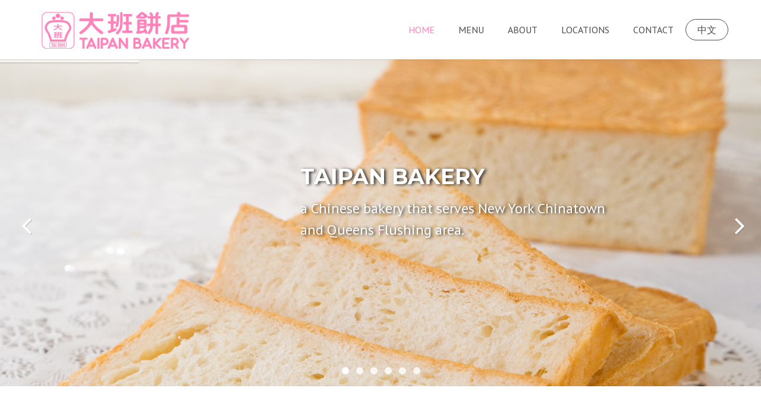

--- FILE ---
content_type: text/html; charset=UTF-8
request_url: http://www.taipanbakery.com/
body_size: 13427
content:
<!doctype html>
<html class="no-js" lang="">

<head>
	<title> Taipan Bakery 大班餅店 | New York Manhattan Chinatown, Queens Flushing | Chinese Bakery, Cakes</title>
    <meta charset="utf-8">
    <meta name="description" content="Taipan Bakery is a Chinese bakery chain that serves New York Manhattan Chinatown and Queens Flushing area. We focus on single-serving pastries: small tarts, slices of Swiss roll cake, and buns with fillings like red bean, roast pork, taro, cream, salted egg yolk, and beyond.">
    <meta name="keywords" content="Taipan Bakery is a Chinese bakery chain that serves New York Manhattan Chinatown and Queens Flushing area. We focus on single-serving pastries: small tarts, slices of Swiss roll cake, and buns with fillings like red bean, roast pork, taro, cream, salted egg yolk, and beyond.">
    <meta name="author" content="Liwei Shih">
    <meta name="viewport" content="width=device-width, initial-scale=1, minimal-ui">
    
    <!-- Place favicon.ico and apple-touch-icon.png in the root directory -->
    <link rel='stylesheet' id='open-sans-css' href='http://fonts.googleapis.com/css?family=Open+Sans:300italic,400italic,600italic,300,400,600&subset=latin,latin-ext&ver=4.2.4' type='text/css' media='all' />
    <link href="http://fonts.googleapis.com/css?family=PT+Sans:400,400italic,700,700italic%7CMontserrat:400,700&subset=latin,latin" rel="stylesheet" type="text/css">
    <link rel="stylesheet" href="assets/css/extras.min.css">
    <link rel="stylesheet" href="assets/css/bootstrap.min.css">
    <link rel="stylesheet" href="assets/css/theme.min.css">
    <style type="text/css" media="screen">
        .margin-right {
            margin-right: 20px;
        }
        
        .condensed {
            max-width: 750px;
            margin: 0 auto;
        }
    </style>
    <link rel="stylesheet" href="assets/css/construction.min.css"> 
    <link rel="icon" type="image/png" href="assets/images/logo_small.png" />
    <!--
    <link rel="apple-touch-icon" sizes="57x57" href="assets/images/favicons/apple-touch-icon-57x57.png">
    <link rel="apple-touch-icon" sizes="60x60" href="assets/images/favicons/apple-touch-icon-60x60.png">
    <link rel="apple-touch-icon" sizes="72x72" href="assets/images/favicons/apple-touch-icon-72x72.png">
    <link rel="apple-touch-icon" sizes="76x76" href="assets/images/favicons/apple-touch-icon-76x76.png">
    <link rel="apple-touch-icon" sizes="114x114" href="assets/images/favicons/apple-touch-icon-114x114.png">
    <link rel="apple-touch-icon" sizes="120x120" href="assets/images/favicons/apple-touch-icon-120x120.png">
    <link rel="apple-touch-icon" sizes="144x144" href="assets/images/favicons/apple-touch-icon-144x144.png">
    <link rel="icon" type="image/png" href="assets/images/favicons/favicon-32x32.png" sizes="32x32">
    <link rel="icon" type="image/png" href="assets/images/favicons/favicon-96x96.png" sizes="96x96">
    <link rel="icon" type="image/png" href="assets/images/favicons/favicon-16x16.png" sizes="16x16">
    <link rel="shortcut icon" href="assets/images/favicons/favicon.ico">
    -->
     </head>

<body class="pace-on pace-dot">
    <div class="pace-overlay"></div>
    <!-- added navbar-fixed-top to stick navi bar on any screen ---------->
    <div class="menu navbar navbar-static-top header-logo-left-menu-right oxy-mega-menu navbar-sticky navbar-fixed-top text-caps" id="masthead">
        <div class="container">
            <div class="navbar-header">
                <button class="navbar-toggle collapsed" data-target=".main-navbar" data-toggle="collapse" type="button"> <span class="icon-bar"></span> <span class="icon-bar"></span> <span class="icon-bar"></span> </button>
                <a class="navbar-brand" href="index.html"> <img alt="Lambda Theme - Construction" src="assets/images/taipan/taipan_bakery_logo.png"></a>
            </div>
            <div class="nav-container">
                <nav class="collapse navbar-collapse main-navbar logo-navbar navbar-right">
                    <div class="menu-container">
                        <ul class="nav navbar-nav" id="menu-main">
                            <li class="menu-item active"> <a href="index.html">Home</a> </li>
                            <!--- dropdown menu tesing -------------------------------------->
                            
    							<li class="menu-item  dropdown "> <a class="dropdown-toggle" data-toggle="dropdown">Menu</a>
                                <ul class="dropdown-menu dropdown-menu-left ">
                                    <li class="menu-item"> <a href="menu-bread.html">Buns &amp; Bread</a> </li>
                                    <li class="menu-item"> <a href="menu-pastry.html">Pastry</a> </li>
                                    <li class="menu-item"> <a href="menu-cake.html">Cake</a> </li>
                                    <li class="menu-item"> <a href="menu-drinks.html">Drinks</a> </li>
                                </ul>
                            </li>
                            <!--- dropdown menu tesing -------------------------------------->
                            	
                            <li class="menu-item "> <a href="about.html">About</a> </li>
                            <li class="menu-item "> <a href="locations.html">Locations</a> </li>
                            <li class="menu-item "> <a href="contact.html">Contact</a> </li>
                            <li class="nav-highlight-ghost"><a href="chinese-index.html">中文</a></li>
                            
                        </ul>
                    </div>
                </nav>
            </div>
        </div>
    </div>
    <div id="content" role="main">
        <article>
        	<!-- added section-fullheight for slider to fill first screen ------>
            <section class="section">
                <div class="container-fullwidth">
                    <div class="row">
                        <div class="col-md-12">
                            <div class="fullwidthbanner-container">
                                <div class="tp-banner">
                                    <ul>
                                        <li data-masterspeed="300" data-saveperformance="off" data-slotamount="7" data-transition="fade">
                                            <!-- MAIN IMAGE --><img alt="img2-notinclude" data-bgfit="100" data-bgfitend="110" data-bgposition="center top" data-bgpositionend="center top" data-duration="9000" data-ease="Linear.easeNone" data-kenburns="on" src="assets/images/taipan/taipan_bakery_slide06.jpg">
                                            <!-- LAYERS -->
                                            <!-- LAYER NR. 1 -->
                                            <div class="tp-caption constructionwhitebig tp-fade tp-resizeme rs-parallaxlevel-0" data-easing="Power3.easeInOut" data-elementdelay="0.1" data-endelementdelay="0.1" data-endspeed="700" data-speed="700" data-splitin="none"
                                            data-splitout="none" data-start="500" data-x="450" data-y="170" style="z-index: 5; max-width: auto; max-height: auto; white-space: nowrap;"> TAIPAN BAKERY </div>
                                            <!-- LAYER NR. 2 -->
                                            <div class="tp-caption constructionwhite tp-fade tp-resizeme rs-parallaxlevel-0" data-easing="Power3.easeInOut" data-elementdelay="0.1" data-end="8000" data-endelementdelay="0.1" data-endspeed="700" data-speed="700"
                                            data-splitin="none" data-splitout="none" data-start="700" data-voffset="0" data-x="450" data-y="center" style="z-index: 6; max-width: auto; max-height: auto; white-space: nowrap;"> a Chinese bakery that serves New York Chinatown <br>and Queens Flushing area. </div>
                                            <!-- LAYER NR. 3 
                                            <div class="tp-caption constructionbutton tp-fade tp-resizeme rs-parallaxlevel-0" data-easing="Power3.easeInOut" data-elementdelay="0.1" data-end="7700" data-endelementdelay="0.1" data-endspeed="700" data-speed="700"
                                            data-splitin="none" data-splitout="none" data-start="900" data-voffset="-173" data-x="450" data-y="bottom" style="z-index: 7; max-width: auto; max-height: auto; white-space: nowrap;"> <a href='#'>Read more</a> </div>
                                            -->
                                        </li>
                                        <!-- SLIDE 2 -->
                                        <li data-masterspeed="300" data-saveperformance="off" data-slotamount="7" data-transition="fade">
                                            <!-- MAIN IMAGE --><img alt="img1-notinclude" data-bgfit="100" data-bgfitend="110" data-bgposition="center top" data-bgpositionend="center top" data-duration="9000" data-ease="Linear.easeNone" data-kenburns="on" src="assets/images/taipan/taipan_bakery_slide01.jpg">
                                            <!-- LAYERS -->
                                            <!-- LAYER NR. 1 -->
                                            <div class="tp-caption constructionwhitebig tp-fade tp-resizeme rs-parallaxlevel-0" data-easing="Power3.easeInOut" data-elementdelay="0.1" data-endelementdelay="0.1" data-endspeed="700" data-speed="700" data-splitin="none"
                                            data-splitout="none" data-start="500" data-x="110" data-y="163" style="z-index: 5; max-width: auto; max-height: auto; white-space: nowrap;"> WE FOCUS ON SINGLE-SERVING <br> BUNS &amp; PASTRIES  </div>
                                            <!-- LAYER NR. 2 
                                            <div class="tp-caption constructionwhite tp-fade tp-resizeme rs-parallaxlevel-0" data-easing="Power3.easeInOut" data-elementdelay="0.1" data-end="8000" data-endelementdelay="0.1" data-endspeed="700" data-speed="700"
                                            data-splitin="none" data-splitout="none" data-start="700" data-voffset="0" data-x="110" data-y="center" style="z-index: 6; max-width: auto; max-height: auto; white-space: nowrap;"> small tarts, slices of Swiss roll cake, and buns with fillings like red bean, roast pork, taro, and beyond. </div>
                                            -->
                                            <!-- LAYER NR. 3 
                                            <div class="tp-caption constructionbutton tp-fade tp-resizeme rs-parallaxlevel-0" data-easing="Power3.easeInOut" data-elementdelay="0.1" data-end="7700" data-endelementdelay="0.1" data-endspeed="700" data-speed="700"
                                            data-splitin="none" data-splitout="none" data-start="900" data-voffset="-155" data-x="110" data-y="bottom" style="z-index: 7; max-width: auto; max-height: auto; white-space: nowrap;"> <a href='#'>Read more</a> </div>
                                            -->
                                        </li>
                                        <!-- Slide 3 ------->
                                        <li data-masterspeed="300" data-saveperformance="off" data-slotamount="7" data-transition="fade">
                                            <!-- MAIN IMAGE --><img alt="img2-notinclude" data-bgfit="100" data-bgfitend="110" data-bgposition="center top" data-bgpositionend="center top" data-duration="9000" data-ease="Linear.easeNone" data-kenburns="on" src="assets/images/taipan/taipan_bakery_slide08.jpg">
                                            <!-- LAYERS -->
                                            <!-- LAYER NR. 1 -->
                                            <div class="tp-caption constructionwhitebig tp-fade tp-resizeme rs-parallaxlevel-0" data-easing="Power3.easeInOut" data-elementdelay="0.1" data-endelementdelay="0.1" data-endspeed="700" data-speed="700" data-splitin="none"
                                            data-splitout="none" data-start="500" data-x="450" data-y="170" style="z-index: 5; max-width: auto; max-height: auto; white-space: nowrap;"> SMALL TARTS, SLICE OF CAKES <BR> &amp; BUNS WITH FILLINGS<BR>LIKE RED BEAN &amp; ROAST PORK </div>
                                            <!-- LAYER NR. 2 
                                            <div class="tp-caption constructionwhite tp-fade tp-resizeme rs-parallaxlevel-0" data-easing="Power3.easeInOut" data-elementdelay="0.1" data-end="8000" data-endelementdelay="0.1" data-endspeed="700" data-speed="700"
                                            data-splitin="none" data-splitout="none" data-start="700" data-voffset="0" data-x="450" data-y="center" style="z-index: 6; max-width: auto; max-height: auto; white-space: nowrap;"> a Chinese bakery that serves New York Chinatown <br>and Queens Flushing area. </div>
                                            -->
                                            <!-- LAYER NR. 3 
                                            <div class="tp-caption constructionbutton tp-fade tp-resizeme rs-parallaxlevel-0" data-easing="Power3.easeInOut" data-elementdelay="0.1" data-end="7700" data-endelementdelay="0.1" data-endspeed="700" data-speed="700"
                                            data-splitin="none" data-splitout="none" data-start="900" data-voffset="-173" data-x="450" data-y="bottom" style="z-index: 7; max-width: auto; max-height: auto; white-space: nowrap;"> <a href='#'>Read more</a> </div>
                                            -->
                                        </li>
                                        
                                         <!-- SLIDE 4 -->
                                        <li data-masterspeed="300" data-saveperformance="off" data-slotamount="7" data-transition="fade">
                                            <!-- MAIN IMAGE --><img alt="img1-notinclude" data-bgfit="100" data-bgfitend="110" data-bgposition="center top" data-bgpositionend="center top" data-duration="9000" data-ease="Linear.easeNone" data-kenburns="on" src="assets/images/taipan/taipan_bakery_slide05.jpg">
                                            <!-- LAYERS -->
                                            <!-- LAYER NR. 1 -->
                                            <div class="tp-caption constructionwhitebig tp-fade tp-resizeme rs-parallaxlevel-0" data-easing="Power3.easeInOut" data-elementdelay="0.1" data-endelementdelay="0.1" data-endspeed="700" data-speed="700" data-splitin="none"
                                            data-splitout="none" data-start="500" data-x="110" data-y="163" style="z-index: 5; max-width: auto; max-height: auto; white-space: nowrap;"> YOUR ONE STOP BAKERY <br>FOR YOUR MORNING CRAVINGS  </div>
                                            <!-- LAYER NR. 2 
                                            <div class="tp-caption constructionwhite tp-fade tp-resizeme rs-parallaxlevel-0" data-easing="Power3.easeInOut" data-elementdelay="0.1" data-end="8000" data-endelementdelay="0.1" data-endspeed="700" data-speed="700"
                                            data-splitin="none" data-splitout="none" data-start="700" data-voffset="0" data-x="110" data-y="center" style="z-index: 6; max-width: auto; max-height: auto; white-space: nowrap;"> small tarts, slices of Swiss roll cake, and buns with fillings like red bean, roast pork, taro, and beyond. </div>
                                            -->
                                            <!-- LAYER NR. 3 
                                            <div class="tp-caption constructionbutton tp-fade tp-resizeme rs-parallaxlevel-0" data-easing="Power3.easeInOut" data-elementdelay="0.1" data-end="7700" data-endelementdelay="0.1" data-endspeed="700" data-speed="700"
                                            data-splitin="none" data-splitout="none" data-start="900" data-voffset="-155" data-x="110" data-y="bottom" style="z-index: 7; max-width: auto; max-height: auto; white-space: nowrap;"> <a href='#'>Read more</a> </div>
                                            -->
                                        </li>
                                        
                                         <!-- SLIDE 5 -->
                                        <li data-masterspeed="300" data-saveperformance="off" data-slotamount="7" data-transition="fade">
                                            <!-- MAIN IMAGE --><img alt="img1-notinclude" data-bgfit="100" data-bgfitend="110" data-bgposition="center top" data-bgpositionend="center top" data-duration="9000" data-ease="Linear.easeNone" data-kenburns="on" src="assets/images/taipan/taipan_bakery_slide03.jpg">
                                            <!-- LAYERS -->
                                            <!-- LAYER NR. 1 -->
                                            <div class="tp-caption constructionwhitebig tp-fade tp-resizeme rs-parallaxlevel-0" data-easing="Power3.easeInOut" data-elementdelay="0.1" data-endelementdelay="0.1" data-endspeed="700" data-speed="700" data-splitin="none"
                                            data-splitout="none" data-start="500" data-x="110" data-y="163" style="z-index: 5; max-width: auto; max-height: auto; white-space: nowrap;"> LARGE SELECTION OF CAKES FOR BIRTHDAY,<BR>WEDDING OR ANY OCCASIONS  </div>
                                            <!-- LAYER NR. 2 
                                            <div class="tp-caption constructionwhite tp-fade tp-resizeme rs-parallaxlevel-0" data-easing="Power3.easeInOut" data-elementdelay="0.1" data-end="8000" data-endelementdelay="0.1" data-endspeed="700" data-speed="700"
                                            data-splitin="none" data-splitout="none" data-start="700" data-voffset="0" data-x="110" data-y="center" style="z-index: 6; max-width: auto; max-height: auto; white-space: nowrap;"> small tarts, slices of Swiss roll cake, and buns with fillings like red bean, roast pork, taro, and beyond. </div>
                                            -->
                                            <!-- LAYER NR. 3 
                                            <div class="tp-caption constructionbutton tp-fade tp-resizeme rs-parallaxlevel-0" data-easing="Power3.easeInOut" data-elementdelay="0.1" data-end="7700" data-endelementdelay="0.1" data-endspeed="700" data-speed="700"
                                            data-splitin="none" data-splitout="none" data-start="900" data-voffset="-155" data-x="110" data-y="bottom" style="z-index: 7; max-width: auto; max-height: auto; white-space: nowrap;"> <a href='#'>Read more</a> </div>
                                            -->
                                        </li>
                                        
                                        <!-- SLIDE 6 -->
                                        <li data-masterspeed="300" data-saveperformance="off" data-slotamount="7" data-transition="fade">
                                            <!-- MAIN IMAGE --><img alt="img1-notinclude" data-bgfit="100" data-bgfitend="110" data-bgposition="center top" data-bgpositionend="center top" data-duration="9000" data-ease="Linear.easeNone" data-kenburns="on" src="assets/images/taipan/taipan_bakery_slide07.jpg">
                                            <!-- LAYERS -->
                                            <!-- LAYER NR. 1 -->
                                            <div class="tp-caption constructionwhitebig tp-fade tp-resizeme rs-parallaxlevel-0" data-easing="Power3.easeInOut" data-elementdelay="0.1" data-endelementdelay="0.1" data-endspeed="700" data-speed="700" data-splitin="none"
                                            data-splitout="none" data-start="500" data-x="110" data-y="163" style="z-index: 5; max-width: auto; max-height: auto; white-space: nowrap;"> 	MID-AUTUMN FESTIVAL SPECIAL:</div>
                                            <!-- LAYER NR. 2 -->
                                            <div class="tp-caption constructionwhite tp-fade tp-resizeme rs-parallaxlevel-0" data-easing="Power3.easeInOut" data-elementdelay="0.1" data-end="8000" data-endelementdelay="0.1" data-endspeed="700" data-speed="700"
                                            data-splitin="none" data-splitout="none" data-start="700" data-voffset="0" data-x="110" data-y="center" style="z-index: 6; max-width: auto; max-height: auto; white-space: nowrap;"> Gift Boxes Such as Red Bean, Sesame, Green Tea Flavors </div>
                                            <!-- LAYER NR. 3 -->
                                            <div class="tp-caption constructionbutton tp-fade tp-resizeme rs-parallaxlevel-0" data-easing="Power3.easeInOut" data-elementdelay="0.1" data-end="7700" data-endelementdelay="0.1" data-endspeed="700" data-speed="700"
                                            data-splitin="none" data-splitout="none" data-start="900" data-voffset="-155" data-x="110" data-y="bottom" style="z-index: 7; max-width: auto; max-height: auto; white-space: nowrap;"> <a href='tel:718-888-1111'>BUY NOW</a> </div>
                                        </li>
                                        
                                    </ul>
                                </div>
                            </div>
                        </div>
                    </div>
                </div>
            </section>
            
            <section class="section">
                <div class="container-fullwidth">
                    <div class="row">
                        <div class="col-md-12 text-center small-screen-center">
                           
                           
                            <div class="portfolio-container element-top-0 element-bottom-0">
                                <div class="row">
                                    <div class="col-md-12">
                                        <div class="portfolio-header clearfix">
                                            <div class="portfolio-filters pull-right"></div>
                                        </div>
                                    </div>
                                </div>
                                <div class="portfolio masonry no-transition" data-col-lg="4" data-col-md="4" data-col-sm="2" data-col-xs="1" data-layout="fitRows" data-padding="0">
                                   
                                    <div class="masonry-item portfolio-item filter-buildings" data-title="Texx Building">
                                        <div class="figure element-top-0 element-bottom-0 portfolio-os-animation image-filter-none image-filter-onhover fade-in text-center figcaption-middle normalwidth" data-os-animation="fadeIn" data-os-animation-delay="1.6s">
                                            <a class="figure-image magnific image-all" data-links="" href="assets/images/construction/img14-notinclude.jpg" target="_self" title=""> <img alt="Texx Building" class="normalwidth" src="assets/images/construction/img14-notinclude.jpg">
                                                <div class="figure-overlay grid-overlay-0">
                                                    <div class="figure-overlay-container">
                                                        <div class="figure-caption">
                                                            <h3 class="figure-caption-title bordered bordered-small">BREAD & BUN</h3>
                                                            <p class="figure-caption-description"></p>
                                                        </div>
                                                    </div>
                                                </div>
                                            </a>
                                        </div>
                                    </div>
                                    
                                    
                                    <div class="masonry-item portfolio-item filter-buildings" data-title="Louvre Shack Building">
                                        <div class="figure element-top-0 element-bottom-0 portfolio-os-animation image-filter-none image-filter-onhover fade-in text-center figcaption-middle normalwidth" data-os-animation="fadeIn" data-os-animation-delay="1.8s">
                                            <a class="figure-image magnific image-all" data-links="" href="assets/images/construction/img15-notinclude.jpg" target="_self" title=""> <img alt="Louvre Shack Building" class="normalwidth" src="assets/images/construction/img15-notinclude.jpg">
                                                <div class="figure-overlay grid-overlay-0">
                                                    <div class="figure-overlay-container">
                                                        <div class="figure-caption">
                                                            <h3 class="figure-caption-title bordered bordered-small">PASTRY</h3>
                                                            <p class="figure-caption-description"></p>
                                                        </div>
                                                    </div>
                                                </div>
                                            </a>
                                        </div>
                                    </div>
                                    
                                    <div class="masonry-item portfolio-item filter-buildings" data-title="Zamora Building">
                                        <div class="figure element-top-0 element-bottom-0 portfolio-os-animation image-filter-none image-filter-onhover fade-in text-center figcaption-middle normalwidth" data-os-animation="fadeIn" data-os-animation-delay="2s">
                                            <a class="figure-image magnific image-all" data-links="" href="assets/images/construction/img16-notinclude.jpg" target="_self" title=""> <img alt="Zamora Building" class="normalwidth" src="assets/images/construction/img16-notinclude.jpg">
                                                <div class="figure-overlay grid-overlay-0">
                                                    <div class="figure-overlay-container">
                                                        <div class="figure-caption">
                                                            <h3 class="figure-caption-title bordered bordered-small">CAKE</h3>
                                                            <p class="figure-caption-description"></p>
                                                        </div>
                                                    </div>
                                                </div>
                                            </a>
                                        </div>
                                    </div>
                                    
                                    <div class="masonry-item portfolio-item filter-buildings" data-title="Elemaunt Building">
                                        <div class="figure element-top-0 element-bottom-0 portfolio-os-animation image-filter-none image-filter-onhover fade-in text-center figcaption-middle normalwidth" data-os-animation="fadeIn" data-os-animation-delay="2.2s">
                                            <a class="figure-image magnific image-all" data-links="" href="assets/images/construction/img17-notinclude.jpg" target="_self" title=""> <img alt="Elemaunt Building" class="normalwidth" src="assets/images/construction/img17-notinclude.jpg">
                                                <div class="figure-overlay grid-overlay-0">
                                                    <div class="figure-overlay-container">
                                                        <div class="figure-caption">
                                                            <h3 class="figure-caption-title bordered bordered-small">DRINKS</h3>
                                                            <p class="figure-caption-description"></p>
                                                        </div>
                                                    </div>
                                                </div>
                                            </a>
                                        </div>
                                    </div>
                                </div>
                            </div>
                        </div>
                    </div>
                </div>
            </section>
            
            <section class="section">
                <div class="container">
                    <div class="row">
                        <div class="col-md-12">
                            <h1 class="text-center element-top-80 element-bottom-20 os-animation" data-os-animation="fadeIn" data-os-animation-delay="0.1s">Taipan Menu</h1>
                            
                            <div class="divider-border divider-border-center element-top-20 element-bottom-50 os-animation" data-os-animation="fadeIn" data-os-animation-delay="0.1s">
                                <div class="divider-border-inner" style="background:#ff80b9;"></div>
                            </div>
                            
                            <div class="list-container row element-top-0 element-bottom-80 os-animation" data-os-animation="fadeIn" data-os-animation-delay="0.2s">
                                
                                <div class="col-md-3 text-normal element-top-0 element-bottom-20 text-center os-animation" data-os-animation="fadeIn" data-os-animation-delay="0.2s"> <span class="service-simple-image">
                                <img alt="Construction" src="assets/images/construction/icon_bread_pink.png">
                            </span>
                                    
                                    <h3><a href="menu-bread.html">Bread &amp; Bun</a></h3>
                                     
                                </div>
                               
                                <div class="col-md-3 element-top-0 element-bottom-20 text-center os-animation" data-os-animation="fadeIn" data-os-animation-delay="0.4s"> <span class="service-simple-image">
                                <img alt="Solar Power" src="assets/images/construction/icon_pastries_pink.png">
                            </span>
                                    <h3><a href="menu-pastry.html">Pastry</a></h3>
                                </div>
                                <div class="col-md-3 element-top-0 element-bottom-20 text-center os-animation" data-os-animation="fadeIn" data-os-animation-delay="0.4s"> <span class="service-simple-image">
                                <img alt="Solar Power" src="assets/images/construction/icon_cake_pink.png">
                            </span>
                                    <h3><a href="menu-cake.html">Cake</a></h3>
                                </div>
                                <div class="col-md-3 element-top-0 element-bottom-20 text-center os-animation" data-os-animation="fadeIn" data-os-animation-delay="0.6s"> <span class="service-simple-image">
                                <img alt="Mining" src="assets/images/construction/icon_drinks_pink.png">
                            </span>
                                    <h3><a href="menu-drinks.html">Drinks</a></h3>
                                </div>
                            </div>
                        </div>
                    </div>
                </div>
            </section>
            
            <!--
            <section class="section">
                <div class="container">
                    <div class="row">
                        <div class="col-md-4 text-center small-screen-center os-animation" data-os-animation="fadeIn" data-os-animation-delay="0.1s">
                            <div class="figure element-top-80 element-bottom-20 os-animation" data-os-animation="fadeIn" data-os-animation-delay="0.1s"> <span class="figure-image">
                            <img alt="" src="assets/images/construction/img3-notinclude.jpg">
                        </span> </div>
                            <h4 class="text-center element-top-0 element-bottom-0" data-os-animation="none" data-os-animation-delay="0s">Planning your construction schedule</h4> </div>
                        <div class="col-md-4 text-center small-screen-center os-animation" data-os-animation="fadeIn" data-os-animation-delay="0.1s">
                            <div class="figure element-top-80 element-bottom-20 os-animation" data-os-animation="fadeIn" data-os-animation-delay="0.1s"> <span class="figure-image">
                            <img alt="" src="assets/images/construction/img4-notinclude.jpg">
                        </span> </div>
                            <h4 class="text-center element-top-0 element-bottom-0 text-nomal normal regular" data-os-animation="none" data-os-animation-delay="0s">Starting the construction
                    <br>work</h4> </div>
                        <div class="col-md-4 text-center small-screen-center os-animation" data-os-animation="fadeIn" data-os-animation-delay="0.1s">
                            <div class="figure element-top-80 element-bottom-20 os-animation" data-os-animation="fadeIn" data-os-animation-delay="0.1s"> <span class="figure-image">
                            <img alt="" src="assets/images/construction/img5-notinclude.jpg">
                        </span> </div>
                            <h4 class="text-center element-top-0 element-bottom-0" data-os-animation="none" data-os-animation-delay="0s">Final walkthrough<br>and moving In</h4> </div>
                    </div>
                </div>
            </section>
            -->
            
            
            <section class="section" >
                <div class="background-media" data-0-top-bottom="background-position: 50% -80px" data-start="background-position: 50% 0px" style="background-image: url(assets/images/construction/img31-notinclude.jpg); background-repeat:no-repeat; background-size:cover; background-attachment:fixed; background-position: 50% 0%;">
                </div>
                <div class="background-overlay grid-overlay-0" style="background-color: rgba(0,0,0,0.4);"></div>
                <div class="container">
                    <div class="row">
                        <div class="col-md-12 text-center small-screen-center">
                            <h1 class="text-center element-top-120 element-bottom-120 text-light os-animation" data-os-animation="fadeIn" data-os-animation-delay="0.1s">OUR LOCATIONS</h1> </div>
                    </div>
                </div>
            </section>
            
            <section class="section"  style="background-color:#d8d8d8" >
                <div class="container">
                    <div class="row">
                    
                        <div class="col-md-12">
                        
                            <div class=" element-top-80 element-bottom-80 recent-simple-os-container list-container row">
                                <div class="col-md-6 recent-simple-os-animation" data-os-animation="fadeIn" data-os-animation-delay="0.1s">
                                    <article class="post-grid element-bottom-20 text-center" id="post-158">
                                        <img alt="What does a Construction Worker do?" class="img-responsive" src="assets/images/construction/img27-notinclude.jpg">
                                        <div class="post-grid-content">
                                            <h3 class="post-grid-content-title" style="color:#ff80b9"><a href="https://goo.gl/maps/W1qzx347acG2" target="_blank">Taipan Flushing</h3>
                                            <p>37-25 Main Street, Flushing, NY 11354</a><br>Tel: 718-888-1111</p>
                                            <div class="tp-caption constructionbutton tp-fade tp-resizeme rs-parallaxlevel-0" data-easing="Power3.easeInOut" data-elementdelay="0.1" data-end="7700" data-endelementdelay="0.1" data-endspeed="700" data-speed="700"
                                            data-splitin="none" data-splitout="none" data-start="900" data-voffset="-155" data-x="110" data-y="bottom" style="z-index: 7; max-width: auto; max-height: auto; white-space: nowrap;"> <a href='tel:718-888-1111'>CALL NOW</a> </div>

                                            <!--
                                            <div class="post-grid-content-footer"> christos , July 25, 2015 </div>
                                            -->
                                        </div>
                                    </article>
                                </div>
                                <!--
                                <div class="col-md-4 recent-simple-os-animation" data-os-animation="fadeIn" data-os-animation-delay="0.2s">
                                    <article class="post-grid element-bottom-20 text-center" id="post-155">
                                        <img alt="Construction progress meeting" class="img-responsive" src="assets/images/construction/img26-notinclude.jpg">
                                        <div class="post-grid-content">
                                            <h3 class="post-grid-content-title"><a href=
                                    "https://goo.gl/maps/Az4cwuDjqoB2" target="_blank">Taipan Snacks</h3>
                                            <p>39-01 Main Street, Flushing, NY 11354</a><br>Tel: 718-866-3866</p>
                                            <div class="tp-caption constructionbutton tp-fade tp-resizeme rs-parallaxlevel-0" data-easing="Power3.easeInOut" data-elementdelay="0.1" data-end="7700" data-endelementdelay="0.1" data-endspeed="700" data-speed="700"
                                            data-splitin="none" data-splitout="none" data-start="900" data-voffset="-155" data-x="110" data-y="bottom" style="z-index: 7; max-width: auto; max-height: auto; white-space: nowrap;"> <a href='tel:718-866-3866'>CALL NOW</a> </div>
                                            <!--
                                            <div class="post-grid-content-footer"> christos , July 25, 2015 </div>
                                            -->
                                        <!--
                                        </div>
                                    </article>
                                </div>
                                -->
                                <div class="col-md-6 recent-simple-os-animation" data-os-animation="fadeIn" data-os-animation-delay="0.3s">
                                    <article class="post-grid element-bottom-20 text-center" id="post-144" >
                                       <img alt="Eco Friendly Industrial Advancements" class="img-responsive" src="assets/images/construction/img23-notinclude.jpg">
                                        <div class="post-grid-content">
                                            <h3 class="post-grid-content-title"><a href="https://goo.gl/maps/GVYGoFhzpJH2" target="_blank">Taipan Chinatown</h3>
                                            <p>194 Canal Street, New York,NY 10013</a><br>Tel: 212-732-2222</p>
                                            <div class="tp-caption constructionbutton tp-fade tp-resizeme rs-parallaxlevel-0" data-easing="Power3.easeInOut" data-elementdelay="0.1" data-end="7700" data-endelementdelay="0.1" data-endspeed="700" data-speed="700"
                                            data-splitin="none" data-splitout="none" data-start="900" data-voffset="-155" data-x="110" data-y="bottom" style="z-index: 7; max-width: auto; max-height: auto; white-space: nowrap;"> <a href='tel:212-732-2222'>CALL NOW</a> </div>
                                            <!--
                                            <div class="post-grid-content-footer"> christos , July 25, 2015 </div>
                                            -->
                                    </article >
                                </div>
                            </div>
                        </div>
                    </div>
                </div>
            </section>
            <!--
            <section class="section">
                <div class="background-media" style="background-image: url(assets/images/construction/img18-notinclude.jpg); background-repeat:no-repeat; background-size:cover; background-attachment:fixed; background-position: 50% 0%;"> </div>
                <div class="background-overlay grid-overlay-0" style="background-color: rgba(0,0,0,0.4);"></div>
                <div class="container container-vertical-middle">
                    <div class="row vertical-middle">
                        <div class="col-md-12">
                            <div class=" element-top-50 element-bottom-50 text-center text-light os-animation flexslider feature-slider" data-flex-animation="slide" data-flex-controls="show" data-flex-controls-position="outside" data-flex-controlsalign="center"
                            data-flex-directions="hide" data-flex-slideshow="true" data-flex-speed="7000" data-os-animation="fadeIn" data-os-animation-delay="0.1s" id="flexslider-474">
                                <ul class="slides">
                                    <li>
                                        <blockquote>
                                            <p>Larry Willis is very conscientious and thoughtful. He always calls to inform us about time frames, changes and costs. He is certainly an asset to your company.</p>
                                            <div class="box box-small box-round">
                                                <div class="box-dummy"></div>
                                                <div class="box-inner"> <img alt="img20-notinclude" class="attachment-thumbnail wp-post-image" height="150" src="assets/images/construction/img20-notinclude-150x150.jpg" width="150"> </div>
                                            </div>
                                            <footer> Nicholas Thomas </footer>
                                        </blockquote>
                                    </li>
                                    <li>
                                        <blockquote>
                                            <p>We especially want to thank your staff for their consistent, exemplary professional contributions… The community is so pleased with the new facility.</p>
                                            <div class="box box-small box-round">
                                                <div class="box-dummy"></div>
                                                <div class="box-inner"> <img alt="img21-notinclude" class="attachment-thumbnail wp-post-image" height="150" src="assets/images/construction/img21-notinclude-150x150.jpg" width="150"> </div>
                                            </div>
                                            <footer> Jennifer Stewart </footer>
                                        </blockquote>
                                    </li>
                                    <li>
                                        <blockquote>
                                            <p>Your people were a joy to work with, and I can assure you that I would be the first in line to recommend Willow Construction for any construction project.</p>
                                            <div class="box box-small box-round">
                                                <div class="box-dummy"></div>
                                                <div class="box-inner"> <img alt="img19-notinclude" class="attachment-thumbnail wp-post-image" height="150" src="assets/images/construction/img19-notinclude-150x150.jpg" width="150"> </div>
                                            </div>
                                            <footer> Billy Thompson </footer>
                                        </blockquote>
                                    </li>
                                </ul>
                            </div>
                        </div>
                    </div>
                </div>
            </section>
            
            <section class="section">
                <div class="container-fullwidth">
                    <div class="row">
                        <div class="col-md-12">
                            <h1 class="text-center element-top-80 element-bottom-20 os-animation" data-os-animation="fadeIn" data-os-animation-delay="0.1s">Our Clients</h1>
                            <div class="divider-border divider-border-center element-top-20 element-bottom-50 os-animation" data-os-animation="fadeIn" data-os-animation-delay="0.1s">
                                <div class="divider-border-inner" style="background:#ff80b9;"></div>
                            </div>
                            <div class="flexslider flex-controls-bottom element-top-0 element-bottom-80 os-animation" data-flex-animation="slide" data-flex-captionhorizontal="left" data-flex-controls="hide" data-flex-controlsalign="center" data-flex-controlsposition="inside"
                            data-flex-controlsvertical="bottom" data-flex-directions="hide" data-flex-duration="600" data-flex-itemwidth="250" data-flex-sliderdirection="horizontal" data-flex-slideshow="true" data-flex-speed="7000" data-os-animation="fadeIn"
                            data-os-animation-delay="0.2s" id="flexslider-32">
                                <ul class="slides">
                                    <li>
                                        <figure> <img alt="client1" class="attachment-full wp-post-image" data-original-title="Red-fan" data-toggle="tooltip" height="200" src="assets/images/construction/client1.png" width="400"> </figure>
                                    </li>
                                    <li>
                                        <figure> <img alt="client2" class="attachment-full wp-post-image" data-original-title="Freetax" data-toggle="tooltip" height="200" src="assets/images/construction/client2.png" width="400"> </figure>
                                    </li>
                                    <li>
                                        <figure> <img alt="client5" class="attachment-full wp-post-image" data-original-title="Remedia" data-toggle="tooltip" height="200" src="assets/images/construction/client5.png" width="400"> </figure>
                                    </li>
                                    <li>
                                        <figure> <img alt="client4" class="attachment-full wp-post-image" data-original-title="Streetway" data-toggle="tooltip" height="200" src="assets/images/construction/client4.png" width="400"> </figure>
                                    </li>
                                    <li>
                                        <figure> <img alt="client3" class="attachment-full wp-post-image" data-original-title="Scotex" data-toggle="tooltip" height="200" src="assets/images/construction/client3.png" width="400"> </figure>
                                    </li>
                                    <li>
                                        <figure> <img alt="client7" class="attachment-full wp-post-image" data-original-title="Moveit" data-toggle="tooltip" height="200" src="assets/images/construction/client7.png" width="400"> </figure>
                                    </li>
                                    <li>
                                        <figure> <img alt="client6" class="attachment-full wp-post-image" data-original-title="Redlex" data-toggle="tooltip" height="200" src="assets/images/construction/client6.png" width="400"> </figure>
                                    </li>
                                </ul>
                            </div>
                        </div>
                    </div>
                </div>
            </section>
            -->
        </article>
        <footer id="footer">
            <section class="section">
                <div class="container">
                    <div class="row element-top-40 element-bottom-40 footer-columns-4">
                        <div class="col-sm-6">
                            <div class="sidebar-widget  widget_text text-center">
                                <h4 class="sidebar-header">Taipan Flushing</h4>
                                <div class="textwidget">
                                    <p>37-25 Main Street, Flushing, NY 11354<br>Tel: 718-888-1111</p>
                                </div>
                            </div>
                        </div>
                        
                        <!--
                        <div class="col-sm-4">
                            <div class="sidebar-widget  widget_text text-center">
                                <h4 class="sidebar-header">Taipan Snacks</h4>
                                <div class="textwidget">
                                    <p>39-01 Main Street, Flushing, NY 11354<br>Tel: 718-866-386</p>
                                </div>
                            </div>
                        </div>
                        -->
                        
                        <div class="col-sm-6">
                            <div class="sidebar-widget  widget_text text-center">
                                <h4 class="sidebar-header">Taipan Chinatown</h4>
                                <div class="textwidget">
                                    <p>194 Canal Street, New York, NY 10013<br>Tel: 212-732-2222</p>
                                </div>
                            </div>
                        </div>
                        
                    </div>
                </div>
            </section>
            <section class="section subfooter">
                <div class="container">
                    <div class="row element-top-10 element-bottom-10 footer-columns-2">
                        <div class="col-sm-6">
                            <div class="sidebar-widget widget_text" id="text-4">
                                <div class="textwidget">&copy;2016 Taipan Bakery | Made with <span style="color:#ff80b9">&hearts;</span> by <a href="http://www.creativetreemedia.com">Creative Tree</a></div>
                            </div>
                        </div>
                        <div class="col-sm-6">
                            <div class="sidebar-widget widget_social">
                                <ul class="unstyled inline social-icons social-simple social-normal">
                                    <li>
                                        <a data-iconcolor="#ff80b9" href="http://www.yelp.com"> <i class="fa fa-yelp"></i> </a>
                                    </li>
                                    <li>
                                        <a data-iconcolor="#ff80b9" href="http://www.google.com"> <i class="fa fa-google-plus"></i> </a>
                                    </li>
                                    <li>
                                        <a data-iconcolor="#ff80b9" href="http://www.facebook.com"> <i class="fa fa-facebook"></i> </a>
                                    </li>
                                </ul>
                            </div>
                        </div>
                    </div>
                </div>
            </section>
        </footer>
    </div>
    <a class="go-top go-top-circle" href="javascript:void(0)"> <i class="fa fa-angle-up"></i> </a>
    <script type="text/javascript">
        var oxyThemeData = {
            navbarHeight: 100,
            navbarScrolled: 90,
            navbarScrolledPoint: 20,
            menuClose: 'off',
            scrollFinishedMessage: 'No more items to load.',
            hoverMenu:
            {
                hoverActive: false,
                hoverDelay: 1,
                hoverFadeDelay: 200
            },
            siteLoader: 'on'
        };
    </script>
    <script src="assets/js/theme.min.js"></script>
    <script src="assets/js/revolution.min.js"></script>
    <script type="text/javascript">
        jQuery(document).ready(function()
        {
            jQuery('.tp-banner').show().revolution(
            {
                delay: 9000,
                startwidth: 1170,
                startheight: 550,
                onHoverStop: "off", // Stop Banner Timer at Hover on Slide on/off
                thumbWidth: 100, // Thumb With and Height and Amount (only if navigation Tyope set to thumb !)
                thumbHeight: 50,
                thumbAmount: 2,
                hideThumbs: 0,
                navigationType: "bullet", // bullet, thumb, none
                navigationArrows: "solo", // nexttobullets, solo (old name verticalcentered), none
                navigationStyle: "round", // round,square,navbar,round-old,square-old,navbar-old, or any from the list in the docu (choose between 50+ different item), custom
                navigationHAlign: "center", // Vertical Align top,center,bottom
                navigationVAlign: "bottom", // Horizontal Align left,center,right
                navigationHOffset: 0,
                navigationVOffset: 20,
                soloArrowLeftHalign: "left",
                soloArrowLeftValign: "center",
                soloArrowLeftHOffset: 20,
                soloArrowLeftVOffset: 0,
                soloArrowRightHalign: "right",
                soloArrowRightValign: "center",
                soloArrowRightHOffset: 20,
                soloArrowRightVOffset: 0,
                touchenabled: "on", // Enable Swipe Function : on/off
                stopAtSlide: -1, // Stop Timer if Slide "x" has been Reached. If stopAfterLoops set to 0, then it stops already in the first Loop at slide X which defined. -1 means do not stop at any slide. stopAfterLoops has no sinn in this case.
                stopAfterLoops: -1, // Stop Timer if All slides has been played "x" times. IT will stop at THe slide which is defined via stopAtSlide:x, if set to -1 slide never stop automatic
                hideCaptionAtLimit: 0, // It Defines if a caption should be shown under a Screen Resolution ( Basod on The Width of Browser)
                hideAllCaptionAtLilmit: 0, // Hide all The Captions if Width of Browser is less then this value
                hideSliderAtLimit: 0, // Hide the whole slider, and stop also functions if Width of Browser is less than this value
                fullWidth: "on",
                shadow: 0
            });
        });
    </script>
</body>

</html>
<!-- Localized -->
<!doctype html>
<html class="no-js" lang="">

<head>
	<title> Taipan Bakery 大班餅店 | New York Manhattan Chinatown, Queens Flushing | Chinese Bakery, Cakes</title>
    <meta charset="utf-8">
    <meta name="description" content="Taipan Bakery is a Chinese bakery chain that serves New York Manhattan Chinatown and Queens Flushing area. We focus on single-serving pastries: small tarts, slices of Swiss roll cake, and buns with fillings like red bean, roast pork, taro, cream, salted egg yolk, and beyond.">
    <meta name="keywords" content="Taipan Bakery is a Chinese bakery chain that serves New York Manhattan Chinatown and Queens Flushing area. We focus on single-serving pastries: small tarts, slices of Swiss roll cake, and buns with fillings like red bean, roast pork, taro, cream, salted egg yolk, and beyond.">
    <meta name="author" content="Liwei Shih">
    <meta name="viewport" content="width=device-width, initial-scale=1, minimal-ui">
    
    <!-- Place favicon.ico and apple-touch-icon.png in the root directory -->
    <link rel='stylesheet' id='open-sans-css' href='http://fonts.googleapis.com/css?family=Open+Sans:300italic,400italic,600italic,300,400,600&subset=latin,latin-ext&ver=4.2.4' type='text/css' media='all' />
    <link href="http://fonts.googleapis.com/css?family=PT+Sans:400,400italic,700,700italic%7CMontserrat:400,700&subset=latin,latin" rel="stylesheet" type="text/css">
    <link rel="stylesheet" href="assets/css/extras.min.css">
    <link rel="stylesheet" href="assets/css/bootstrap.min.css">
    <link rel="stylesheet" href="assets/css/theme.min.css">
    <style type="text/css" media="screen">
        .margin-right {
            margin-right: 20px;
        }
        
        .condensed {
            max-width: 750px;
            margin: 0 auto;
        }
    </style>
    <link rel="stylesheet" href="assets/css/construction.min.css"> 
    <link rel="icon" type="image/png" href="assets/images/logo_small.png" />
    <!--
    <link rel="apple-touch-icon" sizes="57x57" href="assets/images/favicons/apple-touch-icon-57x57.png">
    <link rel="apple-touch-icon" sizes="60x60" href="assets/images/favicons/apple-touch-icon-60x60.png">
    <link rel="apple-touch-icon" sizes="72x72" href="assets/images/favicons/apple-touch-icon-72x72.png">
    <link rel="apple-touch-icon" sizes="76x76" href="assets/images/favicons/apple-touch-icon-76x76.png">
    <link rel="apple-touch-icon" sizes="114x114" href="assets/images/favicons/apple-touch-icon-114x114.png">
    <link rel="apple-touch-icon" sizes="120x120" href="assets/images/favicons/apple-touch-icon-120x120.png">
    <link rel="apple-touch-icon" sizes="144x144" href="assets/images/favicons/apple-touch-icon-144x144.png">
    <link rel="icon" type="image/png" href="assets/images/favicons/favicon-32x32.png" sizes="32x32">
    <link rel="icon" type="image/png" href="assets/images/favicons/favicon-96x96.png" sizes="96x96">
    <link rel="icon" type="image/png" href="assets/images/favicons/favicon-16x16.png" sizes="16x16">
    <link rel="shortcut icon" href="assets/images/favicons/favicon.ico">
    -->
     </head>

<body class="pace-on pace-dot">
    <div class="pace-overlay"></div>
    <!-- added navbar-fixed-top to stick navi bar on any screen ---------->
    <div class="menu navbar navbar-static-top header-logo-left-menu-right oxy-mega-menu navbar-sticky navbar-fixed-top text-caps" id="masthead">
        <div class="container">
            <div class="navbar-header">
                <button class="navbar-toggle collapsed" data-target=".main-navbar" data-toggle="collapse" type="button"> <span class="icon-bar"></span> <span class="icon-bar"></span> <span class="icon-bar"></span> </button>
                <a class="navbar-brand" href="index.html"> <img alt="Lambda Theme - Construction" src="assets/images/taipan/taipan_bakery_logo.png"></a>
            </div>
            <div class="nav-container">
                <nav class="collapse navbar-collapse main-navbar logo-navbar navbar-right">
                    <div class="menu-container">
                        <ul class="nav navbar-nav" id="menu-main">
                            <li class="menu-item active"> <a href="index.html">Home</a> </li>
                            <!--- dropdown menu tesing -------------------------------------->
                            
    							<li class="menu-item  dropdown "> <a class="dropdown-toggle" data-toggle="dropdown">Menu</a>
                                <ul class="dropdown-menu dropdown-menu-left ">
                                    <li class="menu-item"> <a href="menu-bread.html">Buns &amp; Bread</a> </li>
                                    <li class="menu-item"> <a href="menu-pastry.html">Pastry</a> </li>
                                    <li class="menu-item"> <a href="menu-cake.html">Cake</a> </li>
                                    <li class="menu-item"> <a href="menu-drinks.html">Drinks</a> </li>
                                </ul>
                            </li>
                            <!--- dropdown menu tesing -------------------------------------->
                            	
                            <li class="menu-item "> <a href="about.html">About</a> </li>
                            <li class="menu-item "> <a href="locations.html">Locations</a> </li>
                            <li class="menu-item "> <a href="contact.html">Contact</a> </li>
                            <li class="nav-highlight-ghost"><a href="chinese-index.html">中文</a></li>
                            
                        </ul>
                    </div>
                </nav>
            </div>
        </div>
    </div>
    <div id="content" role="main">
        <article>
        	<!-- added section-fullheight for slider to fill first screen ------>
            <section class="section">
                <div class="container-fullwidth">
                    <div class="row">
                        <div class="col-md-12">
                            <div class="fullwidthbanner-container">
                                <div class="tp-banner">
                                    <ul>
                                        <li data-masterspeed="300" data-saveperformance="off" data-slotamount="7" data-transition="fade">
                                            <!-- MAIN IMAGE --><img alt="img2-notinclude" data-bgfit="100" data-bgfitend="110" data-bgposition="center top" data-bgpositionend="center top" data-duration="9000" data-ease="Linear.easeNone" data-kenburns="on" src="assets/images/taipan/taipan_bakery_slide06.jpg">
                                            <!-- LAYERS -->
                                            <!-- LAYER NR. 1 -->
                                            <div class="tp-caption constructionwhitebig tp-fade tp-resizeme rs-parallaxlevel-0" data-easing="Power3.easeInOut" data-elementdelay="0.1" data-endelementdelay="0.1" data-endspeed="700" data-speed="700" data-splitin="none"
                                            data-splitout="none" data-start="500" data-x="450" data-y="170" style="z-index: 5; max-width: auto; max-height: auto; white-space: nowrap;"> TAIPAN BAKERY </div>
                                            <!-- LAYER NR. 2 -->
                                            <div class="tp-caption constructionwhite tp-fade tp-resizeme rs-parallaxlevel-0" data-easing="Power3.easeInOut" data-elementdelay="0.1" data-end="8000" data-endelementdelay="0.1" data-endspeed="700" data-speed="700"
                                            data-splitin="none" data-splitout="none" data-start="700" data-voffset="0" data-x="450" data-y="center" style="z-index: 6; max-width: auto; max-height: auto; white-space: nowrap;"> a Chinese bakery that serves New York Chinatown <br>and Queens Flushing area. </div>
                                            <!-- LAYER NR. 3 
                                            <div class="tp-caption constructionbutton tp-fade tp-resizeme rs-parallaxlevel-0" data-easing="Power3.easeInOut" data-elementdelay="0.1" data-end="7700" data-endelementdelay="0.1" data-endspeed="700" data-speed="700"
                                            data-splitin="none" data-splitout="none" data-start="900" data-voffset="-173" data-x="450" data-y="bottom" style="z-index: 7; max-width: auto; max-height: auto; white-space: nowrap;"> <a href='#'>Read more</a> </div>
                                            -->
                                        </li>
                                        <!-- SLIDE 2 -->
                                        <li data-masterspeed="300" data-saveperformance="off" data-slotamount="7" data-transition="fade">
                                            <!-- MAIN IMAGE --><img alt="img1-notinclude" data-bgfit="100" data-bgfitend="110" data-bgposition="center top" data-bgpositionend="center top" data-duration="9000" data-ease="Linear.easeNone" data-kenburns="on" src="assets/images/taipan/taipan_bakery_slide01.jpg">
                                            <!-- LAYERS -->
                                            <!-- LAYER NR. 1 -->
                                            <div class="tp-caption constructionwhitebig tp-fade tp-resizeme rs-parallaxlevel-0" data-easing="Power3.easeInOut" data-elementdelay="0.1" data-endelementdelay="0.1" data-endspeed="700" data-speed="700" data-splitin="none"
                                            data-splitout="none" data-start="500" data-x="110" data-y="163" style="z-index: 5; max-width: auto; max-height: auto; white-space: nowrap;"> WE FOCUS ON SINGLE-SERVING <br> BUNS &amp; PASTRIES  </div>
                                            <!-- LAYER NR. 2 
                                            <div class="tp-caption constructionwhite tp-fade tp-resizeme rs-parallaxlevel-0" data-easing="Power3.easeInOut" data-elementdelay="0.1" data-end="8000" data-endelementdelay="0.1" data-endspeed="700" data-speed="700"
                                            data-splitin="none" data-splitout="none" data-start="700" data-voffset="0" data-x="110" data-y="center" style="z-index: 6; max-width: auto; max-height: auto; white-space: nowrap;"> small tarts, slices of Swiss roll cake, and buns with fillings like red bean, roast pork, taro, and beyond. </div>
                                            -->
                                            <!-- LAYER NR. 3 
                                            <div class="tp-caption constructionbutton tp-fade tp-resizeme rs-parallaxlevel-0" data-easing="Power3.easeInOut" data-elementdelay="0.1" data-end="7700" data-endelementdelay="0.1" data-endspeed="700" data-speed="700"
                                            data-splitin="none" data-splitout="none" data-start="900" data-voffset="-155" data-x="110" data-y="bottom" style="z-index: 7; max-width: auto; max-height: auto; white-space: nowrap;"> <a href='#'>Read more</a> </div>
                                            -->
                                        </li>
                                        <!-- Slide 3 ------->
                                        <li data-masterspeed="300" data-saveperformance="off" data-slotamount="7" data-transition="fade">
                                            <!-- MAIN IMAGE --><img alt="img2-notinclude" data-bgfit="100" data-bgfitend="110" data-bgposition="center top" data-bgpositionend="center top" data-duration="9000" data-ease="Linear.easeNone" data-kenburns="on" src="assets/images/taipan/taipan_bakery_slide08.jpg">
                                            <!-- LAYERS -->
                                            <!-- LAYER NR. 1 -->
                                            <div class="tp-caption constructionwhitebig tp-fade tp-resizeme rs-parallaxlevel-0" data-easing="Power3.easeInOut" data-elementdelay="0.1" data-endelementdelay="0.1" data-endspeed="700" data-speed="700" data-splitin="none"
                                            data-splitout="none" data-start="500" data-x="450" data-y="170" style="z-index: 5; max-width: auto; max-height: auto; white-space: nowrap;"> SMALL TARTS, SLICE OF CAKES <BR> &amp; BUNS WITH FILLINGS<BR>LIKE RED BEAN &amp; ROAST PORK </div>
                                            <!-- LAYER NR. 2 
                                            <div class="tp-caption constructionwhite tp-fade tp-resizeme rs-parallaxlevel-0" data-easing="Power3.easeInOut" data-elementdelay="0.1" data-end="8000" data-endelementdelay="0.1" data-endspeed="700" data-speed="700"
                                            data-splitin="none" data-splitout="none" data-start="700" data-voffset="0" data-x="450" data-y="center" style="z-index: 6; max-width: auto; max-height: auto; white-space: nowrap;"> a Chinese bakery that serves New York Chinatown <br>and Queens Flushing area. </div>
                                            -->
                                            <!-- LAYER NR. 3 
                                            <div class="tp-caption constructionbutton tp-fade tp-resizeme rs-parallaxlevel-0" data-easing="Power3.easeInOut" data-elementdelay="0.1" data-end="7700" data-endelementdelay="0.1" data-endspeed="700" data-speed="700"
                                            data-splitin="none" data-splitout="none" data-start="900" data-voffset="-173" data-x="450" data-y="bottom" style="z-index: 7; max-width: auto; max-height: auto; white-space: nowrap;"> <a href='#'>Read more</a> </div>
                                            -->
                                        </li>
                                        
                                         <!-- SLIDE 4 -->
                                        <li data-masterspeed="300" data-saveperformance="off" data-slotamount="7" data-transition="fade">
                                            <!-- MAIN IMAGE --><img alt="img1-notinclude" data-bgfit="100" data-bgfitend="110" data-bgposition="center top" data-bgpositionend="center top" data-duration="9000" data-ease="Linear.easeNone" data-kenburns="on" src="assets/images/taipan/taipan_bakery_slide05.jpg">
                                            <!-- LAYERS -->
                                            <!-- LAYER NR. 1 -->
                                            <div class="tp-caption constructionwhitebig tp-fade tp-resizeme rs-parallaxlevel-0" data-easing="Power3.easeInOut" data-elementdelay="0.1" data-endelementdelay="0.1" data-endspeed="700" data-speed="700" data-splitin="none"
                                            data-splitout="none" data-start="500" data-x="110" data-y="163" style="z-index: 5; max-width: auto; max-height: auto; white-space: nowrap;"> YOUR ONE STOP BAKERY <br>FOR YOUR MORNING CRAVINGS  </div>
                                            <!-- LAYER NR. 2 
                                            <div class="tp-caption constructionwhite tp-fade tp-resizeme rs-parallaxlevel-0" data-easing="Power3.easeInOut" data-elementdelay="0.1" data-end="8000" data-endelementdelay="0.1" data-endspeed="700" data-speed="700"
                                            data-splitin="none" data-splitout="none" data-start="700" data-voffset="0" data-x="110" data-y="center" style="z-index: 6; max-width: auto; max-height: auto; white-space: nowrap;"> small tarts, slices of Swiss roll cake, and buns with fillings like red bean, roast pork, taro, and beyond. </div>
                                            -->
                                            <!-- LAYER NR. 3 
                                            <div class="tp-caption constructionbutton tp-fade tp-resizeme rs-parallaxlevel-0" data-easing="Power3.easeInOut" data-elementdelay="0.1" data-end="7700" data-endelementdelay="0.1" data-endspeed="700" data-speed="700"
                                            data-splitin="none" data-splitout="none" data-start="900" data-voffset="-155" data-x="110" data-y="bottom" style="z-index: 7; max-width: auto; max-height: auto; white-space: nowrap;"> <a href='#'>Read more</a> </div>
                                            -->
                                        </li>
                                        
                                         <!-- SLIDE 5 -->
                                        <li data-masterspeed="300" data-saveperformance="off" data-slotamount="7" data-transition="fade">
                                            <!-- MAIN IMAGE --><img alt="img1-notinclude" data-bgfit="100" data-bgfitend="110" data-bgposition="center top" data-bgpositionend="center top" data-duration="9000" data-ease="Linear.easeNone" data-kenburns="on" src="assets/images/taipan/taipan_bakery_slide03.jpg">
                                            <!-- LAYERS -->
                                            <!-- LAYER NR. 1 -->
                                            <div class="tp-caption constructionwhitebig tp-fade tp-resizeme rs-parallaxlevel-0" data-easing="Power3.easeInOut" data-elementdelay="0.1" data-endelementdelay="0.1" data-endspeed="700" data-speed="700" data-splitin="none"
                                            data-splitout="none" data-start="500" data-x="110" data-y="163" style="z-index: 5; max-width: auto; max-height: auto; white-space: nowrap;"> LARGE SELECTION OF CAKES FOR BIRTHDAY,<BR>WEDDING OR ANY OCCASIONS  </div>
                                            <!-- LAYER NR. 2 
                                            <div class="tp-caption constructionwhite tp-fade tp-resizeme rs-parallaxlevel-0" data-easing="Power3.easeInOut" data-elementdelay="0.1" data-end="8000" data-endelementdelay="0.1" data-endspeed="700" data-speed="700"
                                            data-splitin="none" data-splitout="none" data-start="700" data-voffset="0" data-x="110" data-y="center" style="z-index: 6; max-width: auto; max-height: auto; white-space: nowrap;"> small tarts, slices of Swiss roll cake, and buns with fillings like red bean, roast pork, taro, and beyond. </div>
                                            -->
                                            <!-- LAYER NR. 3 
                                            <div class="tp-caption constructionbutton tp-fade tp-resizeme rs-parallaxlevel-0" data-easing="Power3.easeInOut" data-elementdelay="0.1" data-end="7700" data-endelementdelay="0.1" data-endspeed="700" data-speed="700"
                                            data-splitin="none" data-splitout="none" data-start="900" data-voffset="-155" data-x="110" data-y="bottom" style="z-index: 7; max-width: auto; max-height: auto; white-space: nowrap;"> <a href='#'>Read more</a> </div>
                                            -->
                                        </li>
                                        
                                        <!-- SLIDE 6 -->
                                        <li data-masterspeed="300" data-saveperformance="off" data-slotamount="7" data-transition="fade">
                                            <!-- MAIN IMAGE --><img alt="img1-notinclude" data-bgfit="100" data-bgfitend="110" data-bgposition="center top" data-bgpositionend="center top" data-duration="9000" data-ease="Linear.easeNone" data-kenburns="on" src="assets/images/taipan/taipan_bakery_slide07.jpg">
                                            <!-- LAYERS -->
                                            <!-- LAYER NR. 1 -->
                                            <div class="tp-caption constructionwhitebig tp-fade tp-resizeme rs-parallaxlevel-0" data-easing="Power3.easeInOut" data-elementdelay="0.1" data-endelementdelay="0.1" data-endspeed="700" data-speed="700" data-splitin="none"
                                            data-splitout="none" data-start="500" data-x="110" data-y="163" style="z-index: 5; max-width: auto; max-height: auto; white-space: nowrap;"> 	MID-AUTUMN FESTIVAL SPECIAL:</div>
                                            <!-- LAYER NR. 2 -->
                                            <div class="tp-caption constructionwhite tp-fade tp-resizeme rs-parallaxlevel-0" data-easing="Power3.easeInOut" data-elementdelay="0.1" data-end="8000" data-endelementdelay="0.1" data-endspeed="700" data-speed="700"
                                            data-splitin="none" data-splitout="none" data-start="700" data-voffset="0" data-x="110" data-y="center" style="z-index: 6; max-width: auto; max-height: auto; white-space: nowrap;"> Gift Boxes Such as Red Bean, Sesame, Green Tea Flavors </div>
                                            <!-- LAYER NR. 3 -->
                                            <div class="tp-caption constructionbutton tp-fade tp-resizeme rs-parallaxlevel-0" data-easing="Power3.easeInOut" data-elementdelay="0.1" data-end="7700" data-endelementdelay="0.1" data-endspeed="700" data-speed="700"
                                            data-splitin="none" data-splitout="none" data-start="900" data-voffset="-155" data-x="110" data-y="bottom" style="z-index: 7; max-width: auto; max-height: auto; white-space: nowrap;"> <a href='tel:718-888-1111'>BUY NOW</a> </div>
                                        </li>
                                        
                                    </ul>
                                </div>
                            </div>
                        </div>
                    </div>
                </div>
            </section>
            
            <section class="section">
                <div class="container-fullwidth">
                    <div class="row">
                        <div class="col-md-12 text-center small-screen-center">
                           
                           
                            <div class="portfolio-container element-top-0 element-bottom-0">
                                <div class="row">
                                    <div class="col-md-12">
                                        <div class="portfolio-header clearfix">
                                            <div class="portfolio-filters pull-right"></div>
                                        </div>
                                    </div>
                                </div>
                                <div class="portfolio masonry no-transition" data-col-lg="4" data-col-md="4" data-col-sm="2" data-col-xs="1" data-layout="fitRows" data-padding="0">
                                   
                                    <div class="masonry-item portfolio-item filter-buildings" data-title="Texx Building">
                                        <div class="figure element-top-0 element-bottom-0 portfolio-os-animation image-filter-none image-filter-onhover fade-in text-center figcaption-middle normalwidth" data-os-animation="fadeIn" data-os-animation-delay="1.6s">
                                            <a class="figure-image magnific image-all" data-links="" href="assets/images/construction/img14-notinclude.jpg" target="_self" title=""> <img alt="Texx Building" class="normalwidth" src="assets/images/construction/img14-notinclude.jpg">
                                                <div class="figure-overlay grid-overlay-0">
                                                    <div class="figure-overlay-container">
                                                        <div class="figure-caption">
                                                            <h3 class="figure-caption-title bordered bordered-small">BREAD & BUN</h3>
                                                            <p class="figure-caption-description"></p>
                                                        </div>
                                                    </div>
                                                </div>
                                            </a>
                                        </div>
                                    </div>
                                    
                                    
                                    <div class="masonry-item portfolio-item filter-buildings" data-title="Louvre Shack Building">
                                        <div class="figure element-top-0 element-bottom-0 portfolio-os-animation image-filter-none image-filter-onhover fade-in text-center figcaption-middle normalwidth" data-os-animation="fadeIn" data-os-animation-delay="1.8s">
                                            <a class="figure-image magnific image-all" data-links="" href="assets/images/construction/img15-notinclude.jpg" target="_self" title=""> <img alt="Louvre Shack Building" class="normalwidth" src="assets/images/construction/img15-notinclude.jpg">
                                                <div class="figure-overlay grid-overlay-0">
                                                    <div class="figure-overlay-container">
                                                        <div class="figure-caption">
                                                            <h3 class="figure-caption-title bordered bordered-small">PASTRY</h3>
                                                            <p class="figure-caption-description"></p>
                                                        </div>
                                                    </div>
                                                </div>
                                            </a>
                                        </div>
                                    </div>
                                    
                                    <div class="masonry-item portfolio-item filter-buildings" data-title="Zamora Building">
                                        <div class="figure element-top-0 element-bottom-0 portfolio-os-animation image-filter-none image-filter-onhover fade-in text-center figcaption-middle normalwidth" data-os-animation="fadeIn" data-os-animation-delay="2s">
                                            <a class="figure-image magnific image-all" data-links="" href="assets/images/construction/img16-notinclude.jpg" target="_self" title=""> <img alt="Zamora Building" class="normalwidth" src="assets/images/construction/img16-notinclude.jpg">
                                                <div class="figure-overlay grid-overlay-0">
                                                    <div class="figure-overlay-container">
                                                        <div class="figure-caption">
                                                            <h3 class="figure-caption-title bordered bordered-small">CAKE</h3>
                                                            <p class="figure-caption-description"></p>
                                                        </div>
                                                    </div>
                                                </div>
                                            </a>
                                        </div>
                                    </div>
                                    
                                    <div class="masonry-item portfolio-item filter-buildings" data-title="Elemaunt Building">
                                        <div class="figure element-top-0 element-bottom-0 portfolio-os-animation image-filter-none image-filter-onhover fade-in text-center figcaption-middle normalwidth" data-os-animation="fadeIn" data-os-animation-delay="2.2s">
                                            <a class="figure-image magnific image-all" data-links="" href="assets/images/construction/img17-notinclude.jpg" target="_self" title=""> <img alt="Elemaunt Building" class="normalwidth" src="assets/images/construction/img17-notinclude.jpg">
                                                <div class="figure-overlay grid-overlay-0">
                                                    <div class="figure-overlay-container">
                                                        <div class="figure-caption">
                                                            <h3 class="figure-caption-title bordered bordered-small">DRINKS</h3>
                                                            <p class="figure-caption-description"></p>
                                                        </div>
                                                    </div>
                                                </div>
                                            </a>
                                        </div>
                                    </div>
                                </div>
                            </div>
                        </div>
                    </div>
                </div>
            </section>
            
            <section class="section">
                <div class="container">
                    <div class="row">
                        <div class="col-md-12">
                            <h1 class="text-center element-top-80 element-bottom-20 os-animation" data-os-animation="fadeIn" data-os-animation-delay="0.1s">Taipan Menu</h1>
                            
                            <div class="divider-border divider-border-center element-top-20 element-bottom-50 os-animation" data-os-animation="fadeIn" data-os-animation-delay="0.1s">
                                <div class="divider-border-inner" style="background:#ff80b9;"></div>
                            </div>
                            
                            <div class="list-container row element-top-0 element-bottom-80 os-animation" data-os-animation="fadeIn" data-os-animation-delay="0.2s">
                                
                                <div class="col-md-3 text-normal element-top-0 element-bottom-20 text-center os-animation" data-os-animation="fadeIn" data-os-animation-delay="0.2s"> <span class="service-simple-image">
                                <img alt="Construction" src="assets/images/construction/icon_bread_pink.png">
                            </span>
                                    
                                    <h3><a href="menu-bread.html">Bread &amp; Bun</a></h3>
                                     
                                </div>
                               
                                <div class="col-md-3 element-top-0 element-bottom-20 text-center os-animation" data-os-animation="fadeIn" data-os-animation-delay="0.4s"> <span class="service-simple-image">
                                <img alt="Solar Power" src="assets/images/construction/icon_pastries_pink.png">
                            </span>
                                    <h3><a href="menu-pastry.html">Pastry</a></h3>
                                </div>
                                <div class="col-md-3 element-top-0 element-bottom-20 text-center os-animation" data-os-animation="fadeIn" data-os-animation-delay="0.4s"> <span class="service-simple-image">
                                <img alt="Solar Power" src="assets/images/construction/icon_cake_pink.png">
                            </span>
                                    <h3><a href="menu-cake.html">Cake</a></h3>
                                </div>
                                <div class="col-md-3 element-top-0 element-bottom-20 text-center os-animation" data-os-animation="fadeIn" data-os-animation-delay="0.6s"> <span class="service-simple-image">
                                <img alt="Mining" src="assets/images/construction/icon_drinks_pink.png">
                            </span>
                                    <h3><a href="menu-drinks.html">Drinks</a></h3>
                                </div>
                            </div>
                        </div>
                    </div>
                </div>
            </section>
            
            <!--
            <section class="section">
                <div class="container">
                    <div class="row">
                        <div class="col-md-4 text-center small-screen-center os-animation" data-os-animation="fadeIn" data-os-animation-delay="0.1s">
                            <div class="figure element-top-80 element-bottom-20 os-animation" data-os-animation="fadeIn" data-os-animation-delay="0.1s"> <span class="figure-image">
                            <img alt="" src="assets/images/construction/img3-notinclude.jpg">
                        </span> </div>
                            <h4 class="text-center element-top-0 element-bottom-0" data-os-animation="none" data-os-animation-delay="0s">Planning your construction schedule</h4> </div>
                        <div class="col-md-4 text-center small-screen-center os-animation" data-os-animation="fadeIn" data-os-animation-delay="0.1s">
                            <div class="figure element-top-80 element-bottom-20 os-animation" data-os-animation="fadeIn" data-os-animation-delay="0.1s"> <span class="figure-image">
                            <img alt="" src="assets/images/construction/img4-notinclude.jpg">
                        </span> </div>
                            <h4 class="text-center element-top-0 element-bottom-0 text-nomal normal regular" data-os-animation="none" data-os-animation-delay="0s">Starting the construction
                    <br>work</h4> </div>
                        <div class="col-md-4 text-center small-screen-center os-animation" data-os-animation="fadeIn" data-os-animation-delay="0.1s">
                            <div class="figure element-top-80 element-bottom-20 os-animation" data-os-animation="fadeIn" data-os-animation-delay="0.1s"> <span class="figure-image">
                            <img alt="" src="assets/images/construction/img5-notinclude.jpg">
                        </span> </div>
                            <h4 class="text-center element-top-0 element-bottom-0" data-os-animation="none" data-os-animation-delay="0s">Final walkthrough<br>and moving In</h4> </div>
                    </div>
                </div>
            </section>
            -->
            
            
            <section class="section" >
                <div class="background-media" data-0-top-bottom="background-position: 50% -80px" data-start="background-position: 50% 0px" style="background-image: url(assets/images/construction/img31-notinclude.jpg); background-repeat:no-repeat; background-size:cover; background-attachment:fixed; background-position: 50% 0%;">
                </div>
                <div class="background-overlay grid-overlay-0" style="background-color: rgba(0,0,0,0.4);"></div>
                <div class="container">
                    <div class="row">
                        <div class="col-md-12 text-center small-screen-center">
                            <h1 class="text-center element-top-120 element-bottom-120 text-light os-animation" data-os-animation="fadeIn" data-os-animation-delay="0.1s">OUR LOCATIONS</h1> </div>
                    </div>
                </div>
            </section>
            
            <section class="section"  style="background-color:#d8d8d8" >
                <div class="container">
                    <div class="row">
                    
                        <div class="col-md-12">
                        
                            <div class=" element-top-80 element-bottom-80 recent-simple-os-container list-container row">
                                <div class="col-md-6 recent-simple-os-animation" data-os-animation="fadeIn" data-os-animation-delay="0.1s">
                                    <article class="post-grid element-bottom-20 text-center" id="post-158">
                                        <img alt="What does a Construction Worker do?" class="img-responsive" src="assets/images/construction/img27-notinclude.jpg">
                                        <div class="post-grid-content">
                                            <h3 class="post-grid-content-title" style="color:#ff80b9"><a href="https://goo.gl/maps/W1qzx347acG2" target="_blank">Taipan Flushing</h3>
                                            <p>37-25 Main Street, Flushing, NY 11354</a><br>Tel: 718-888-1111</p>
                                            <div class="tp-caption constructionbutton tp-fade tp-resizeme rs-parallaxlevel-0" data-easing="Power3.easeInOut" data-elementdelay="0.1" data-end="7700" data-endelementdelay="0.1" data-endspeed="700" data-speed="700"
                                            data-splitin="none" data-splitout="none" data-start="900" data-voffset="-155" data-x="110" data-y="bottom" style="z-index: 7; max-width: auto; max-height: auto; white-space: nowrap;"> <a href='tel:718-888-1111'>CALL NOW</a> </div>

                                            <!--
                                            <div class="post-grid-content-footer"> christos , July 25, 2015 </div>
                                            -->
                                        </div>
                                    </article>
                                </div>
                                <!--
                                <div class="col-md-4 recent-simple-os-animation" data-os-animation="fadeIn" data-os-animation-delay="0.2s">
                                    <article class="post-grid element-bottom-20 text-center" id="post-155">
                                        <img alt="Construction progress meeting" class="img-responsive" src="assets/images/construction/img26-notinclude.jpg">
                                        <div class="post-grid-content">
                                            <h3 class="post-grid-content-title"><a href=
                                    "https://goo.gl/maps/Az4cwuDjqoB2" target="_blank">Taipan Snacks</h3>
                                            <p>39-01 Main Street, Flushing, NY 11354</a><br>Tel: 718-866-3866</p>
                                            <div class="tp-caption constructionbutton tp-fade tp-resizeme rs-parallaxlevel-0" data-easing="Power3.easeInOut" data-elementdelay="0.1" data-end="7700" data-endelementdelay="0.1" data-endspeed="700" data-speed="700"
                                            data-splitin="none" data-splitout="none" data-start="900" data-voffset="-155" data-x="110" data-y="bottom" style="z-index: 7; max-width: auto; max-height: auto; white-space: nowrap;"> <a href='tel:718-866-3866'>CALL NOW</a> </div>
                                            <!--
                                            <div class="post-grid-content-footer"> christos , July 25, 2015 </div>
                                            -->
                                        <!--
                                        </div>
                                    </article>
                                </div>
                                -->
                                <div class="col-md-6 recent-simple-os-animation" data-os-animation="fadeIn" data-os-animation-delay="0.3s">
                                    <article class="post-grid element-bottom-20 text-center" id="post-144" >
                                       <img alt="Eco Friendly Industrial Advancements" class="img-responsive" src="assets/images/construction/img23-notinclude.jpg">
                                        <div class="post-grid-content">
                                            <h3 class="post-grid-content-title"><a href="https://goo.gl/maps/GVYGoFhzpJH2" target="_blank">Taipan Chinatown</h3>
                                            <p>194 Canal Street, New York,NY 10013</a><br>Tel: 212-732-2222</p>
                                            <div class="tp-caption constructionbutton tp-fade tp-resizeme rs-parallaxlevel-0" data-easing="Power3.easeInOut" data-elementdelay="0.1" data-end="7700" data-endelementdelay="0.1" data-endspeed="700" data-speed="700"
                                            data-splitin="none" data-splitout="none" data-start="900" data-voffset="-155" data-x="110" data-y="bottom" style="z-index: 7; max-width: auto; max-height: auto; white-space: nowrap;"> <a href='tel:212-732-2222'>CALL NOW</a> </div>
                                            <!--
                                            <div class="post-grid-content-footer"> christos , July 25, 2015 </div>
                                            -->
                                    </article >
                                </div>
                            </div>
                        </div>
                    </div>
                </div>
            </section>
            <!--
            <section class="section">
                <div class="background-media" style="background-image: url(assets/images/construction/img18-notinclude.jpg); background-repeat:no-repeat; background-size:cover; background-attachment:fixed; background-position: 50% 0%;"> </div>
                <div class="background-overlay grid-overlay-0" style="background-color: rgba(0,0,0,0.4);"></div>
                <div class="container container-vertical-middle">
                    <div class="row vertical-middle">
                        <div class="col-md-12">
                            <div class=" element-top-50 element-bottom-50 text-center text-light os-animation flexslider feature-slider" data-flex-animation="slide" data-flex-controls="show" data-flex-controls-position="outside" data-flex-controlsalign="center"
                            data-flex-directions="hide" data-flex-slideshow="true" data-flex-speed="7000" data-os-animation="fadeIn" data-os-animation-delay="0.1s" id="flexslider-474">
                                <ul class="slides">
                                    <li>
                                        <blockquote>
                                            <p>Larry Willis is very conscientious and thoughtful. He always calls to inform us about time frames, changes and costs. He is certainly an asset to your company.</p>
                                            <div class="box box-small box-round">
                                                <div class="box-dummy"></div>
                                                <div class="box-inner"> <img alt="img20-notinclude" class="attachment-thumbnail wp-post-image" height="150" src="assets/images/construction/img20-notinclude-150x150.jpg" width="150"> </div>
                                            </div>
                                            <footer> Nicholas Thomas </footer>
                                        </blockquote>
                                    </li>
                                    <li>
                                        <blockquote>
                                            <p>We especially want to thank your staff for their consistent, exemplary professional contributions… The community is so pleased with the new facility.</p>
                                            <div class="box box-small box-round">
                                                <div class="box-dummy"></div>
                                                <div class="box-inner"> <img alt="img21-notinclude" class="attachment-thumbnail wp-post-image" height="150" src="assets/images/construction/img21-notinclude-150x150.jpg" width="150"> </div>
                                            </div>
                                            <footer> Jennifer Stewart </footer>
                                        </blockquote>
                                    </li>
                                    <li>
                                        <blockquote>
                                            <p>Your people were a joy to work with, and I can assure you that I would be the first in line to recommend Willow Construction for any construction project.</p>
                                            <div class="box box-small box-round">
                                                <div class="box-dummy"></div>
                                                <div class="box-inner"> <img alt="img19-notinclude" class="attachment-thumbnail wp-post-image" height="150" src="assets/images/construction/img19-notinclude-150x150.jpg" width="150"> </div>
                                            </div>
                                            <footer> Billy Thompson </footer>
                                        </blockquote>
                                    </li>
                                </ul>
                            </div>
                        </div>
                    </div>
                </div>
            </section>
            
            <section class="section">
                <div class="container-fullwidth">
                    <div class="row">
                        <div class="col-md-12">
                            <h1 class="text-center element-top-80 element-bottom-20 os-animation" data-os-animation="fadeIn" data-os-animation-delay="0.1s">Our Clients</h1>
                            <div class="divider-border divider-border-center element-top-20 element-bottom-50 os-animation" data-os-animation="fadeIn" data-os-animation-delay="0.1s">
                                <div class="divider-border-inner" style="background:#ff80b9;"></div>
                            </div>
                            <div class="flexslider flex-controls-bottom element-top-0 element-bottom-80 os-animation" data-flex-animation="slide" data-flex-captionhorizontal="left" data-flex-controls="hide" data-flex-controlsalign="center" data-flex-controlsposition="inside"
                            data-flex-controlsvertical="bottom" data-flex-directions="hide" data-flex-duration="600" data-flex-itemwidth="250" data-flex-sliderdirection="horizontal" data-flex-slideshow="true" data-flex-speed="7000" data-os-animation="fadeIn"
                            data-os-animation-delay="0.2s" id="flexslider-32">
                                <ul class="slides">
                                    <li>
                                        <figure> <img alt="client1" class="attachment-full wp-post-image" data-original-title="Red-fan" data-toggle="tooltip" height="200" src="assets/images/construction/client1.png" width="400"> </figure>
                                    </li>
                                    <li>
                                        <figure> <img alt="client2" class="attachment-full wp-post-image" data-original-title="Freetax" data-toggle="tooltip" height="200" src="assets/images/construction/client2.png" width="400"> </figure>
                                    </li>
                                    <li>
                                        <figure> <img alt="client5" class="attachment-full wp-post-image" data-original-title="Remedia" data-toggle="tooltip" height="200" src="assets/images/construction/client5.png" width="400"> </figure>
                                    </li>
                                    <li>
                                        <figure> <img alt="client4" class="attachment-full wp-post-image" data-original-title="Streetway" data-toggle="tooltip" height="200" src="assets/images/construction/client4.png" width="400"> </figure>
                                    </li>
                                    <li>
                                        <figure> <img alt="client3" class="attachment-full wp-post-image" data-original-title="Scotex" data-toggle="tooltip" height="200" src="assets/images/construction/client3.png" width="400"> </figure>
                                    </li>
                                    <li>
                                        <figure> <img alt="client7" class="attachment-full wp-post-image" data-original-title="Moveit" data-toggle="tooltip" height="200" src="assets/images/construction/client7.png" width="400"> </figure>
                                    </li>
                                    <li>
                                        <figure> <img alt="client6" class="attachment-full wp-post-image" data-original-title="Redlex" data-toggle="tooltip" height="200" src="assets/images/construction/client6.png" width="400"> </figure>
                                    </li>
                                </ul>
                            </div>
                        </div>
                    </div>
                </div>
            </section>
            -->
        </article>
        <footer id="footer">
            <section class="section">
                <div class="container">
                    <div class="row element-top-40 element-bottom-40 footer-columns-4">
                        <div class="col-sm-6">
                            <div class="sidebar-widget  widget_text text-center">
                                <h4 class="sidebar-header">Taipan Flushing</h4>
                                <div class="textwidget">
                                    <p>37-25 Main Street, Flushing, NY 11354<br>Tel: 718-888-1111</p>
                                </div>
                            </div>
                        </div>
                        
                        <!--
                        <div class="col-sm-4">
                            <div class="sidebar-widget  widget_text text-center">
                                <h4 class="sidebar-header">Taipan Snacks</h4>
                                <div class="textwidget">
                                    <p>39-01 Main Street, Flushing, NY 11354<br>Tel: 718-866-386</p>
                                </div>
                            </div>
                        </div>
                        -->
                        
                        <div class="col-sm-6">
                            <div class="sidebar-widget  widget_text text-center">
                                <h4 class="sidebar-header">Taipan Chinatown</h4>
                                <div class="textwidget">
                                    <p>194 Canal Street, New York, NY 10013<br>Tel: 212-732-2222</p>
                                </div>
                            </div>
                        </div>
                        
                    </div>
                </div>
            </section>
            <section class="section subfooter">
                <div class="container">
                    <div class="row element-top-10 element-bottom-10 footer-columns-2">
                        <div class="col-sm-6">
                            <div class="sidebar-widget widget_text" id="text-4">
                                <div class="textwidget">&copy;2016 Taipan Bakery | Made with <span style="color:#ff80b9">&hearts;</span> by <a href="http://www.creativetreemedia.com">Creative Tree</a></div>
                            </div>
                        </div>
                        <div class="col-sm-6">
                            <div class="sidebar-widget widget_social">
                                <ul class="unstyled inline social-icons social-simple social-normal">
                                    <li>
                                        <a data-iconcolor="#ff80b9" href="http://www.yelp.com"> <i class="fa fa-yelp"></i> </a>
                                    </li>
                                    <li>
                                        <a data-iconcolor="#ff80b9" href="http://www.google.com"> <i class="fa fa-google-plus"></i> </a>
                                    </li>
                                    <li>
                                        <a data-iconcolor="#ff80b9" href="http://www.facebook.com"> <i class="fa fa-facebook"></i> </a>
                                    </li>
                                </ul>
                            </div>
                        </div>
                    </div>
                </div>
            </section>
        </footer>
    </div>
    <a class="go-top go-top-circle" href="javascript:void(0)"> <i class="fa fa-angle-up"></i> </a>
    <script type="text/javascript">
        var oxyThemeData = {
            navbarHeight: 100,
            navbarScrolled: 90,
            navbarScrolledPoint: 20,
            menuClose: 'off',
            scrollFinishedMessage: 'No more items to load.',
            hoverMenu:
            {
                hoverActive: false,
                hoverDelay: 1,
                hoverFadeDelay: 200
            },
            siteLoader: 'on'
        };
    </script>
    <script src="assets/js/theme.min.js"></script>
    <script src="assets/js/revolution.min.js"></script>
    <script type="text/javascript">
        jQuery(document).ready(function()
        {
            jQuery('.tp-banner').show().revolution(
            {
                delay: 9000,
                startwidth: 1170,
                startheight: 550,
                onHoverStop: "off", // Stop Banner Timer at Hover on Slide on/off
                thumbWidth: 100, // Thumb With and Height and Amount (only if navigation Tyope set to thumb !)
                thumbHeight: 50,
                thumbAmount: 2,
                hideThumbs: 0,
                navigationType: "bullet", // bullet, thumb, none
                navigationArrows: "solo", // nexttobullets, solo (old name verticalcentered), none
                navigationStyle: "round", // round,square,navbar,round-old,square-old,navbar-old, or any from the list in the docu (choose between 50+ different item), custom
                navigationHAlign: "center", // Vertical Align top,center,bottom
                navigationVAlign: "bottom", // Horizontal Align left,center,right
                navigationHOffset: 0,
                navigationVOffset: 20,
                soloArrowLeftHalign: "left",
                soloArrowLeftValign: "center",
                soloArrowLeftHOffset: 20,
                soloArrowLeftVOffset: 0,
                soloArrowRightHalign: "right",
                soloArrowRightValign: "center",
                soloArrowRightHOffset: 20,
                soloArrowRightVOffset: 0,
                touchenabled: "on", // Enable Swipe Function : on/off
                stopAtSlide: -1, // Stop Timer if Slide "x" has been Reached. If stopAfterLoops set to 0, then it stops already in the first Loop at slide X which defined. -1 means do not stop at any slide. stopAfterLoops has no sinn in this case.
                stopAfterLoops: -1, // Stop Timer if All slides has been played "x" times. IT will stop at THe slide which is defined via stopAtSlide:x, if set to -1 slide never stop automatic
                hideCaptionAtLimit: 0, // It Defines if a caption should be shown under a Screen Resolution ( Basod on The Width of Browser)
                hideAllCaptionAtLilmit: 0, // Hide all The Captions if Width of Browser is less then this value
                hideSliderAtLimit: 0, // Hide the whole slider, and stop also functions if Width of Browser is less than this value
                fullWidth: "on",
                shadow: 0
            });
        });
    </script>
</body>

</html>
<!-- Localized -->


--- FILE ---
content_type: text/css
request_url: http://www.taipanbakery.com/assets/css/construction.min.css
body_size: 8973
content:
body{font-size:14px;font-weight:300}
body,body input,body textarea,body .btn,body button{font-family:"PT Sans",sans-serif}
blockquote p{font-size:24px;font-weight:400}
.hairline{font-weight:400!important}
.hairline strong{font-weight:400}
.light,.regular{font-weight:400!important}
.bold,.black{font-weight:700!important}
h1,h2,h3,h4,h5,h6{font-family:"Montserrat",sans-serif;font-weight:600;text-transform:uppercase}
.lead{font-size:18px;font-weight:400;line-height:1.75em}
.lead strong{font-weight:700}
#masthead .menu,#masthead.menu,#navbar-slide.menu{font-family:"PT Sans",sans-serif;font-weight:400;font-size:16px}
#masthead .menu .dropdown-menu,#masthead.menu .dropdown-menu,#navbar-slide.menu .dropdown-menu{font-size:14px}
.menu .navbar-brand{font-family:"Montserrat",sans-serif;font-weight:400;font-size:24px}
.post-head h1{font-size:36px;font-weight:400}
.post-head h2{font-size:28.8px;font-weight:400}
.post-head .lead,.post-details,.post-details a,.post-details i{color:#959494}
.post-details a:hover{color:#1b1f20}
.post-details span{border-color:rgba(0,0,0,.1)}
.post-title span{color:#959494}
.post-body{font-size:18px;font-weight:400}
.post-extras,.post-extras a{color:#959494}
.post-extras a:hover{color:#1b1f20}
.post-tags a,.post-share ul.social-icons li a{border-radius:15px;box-shadow:0 0 0 1px rgba(0,0,0,.1);color:#303c40}
.post-tags a:hover,.post-share ul.social-icons li a:hover{box-shadow:0 0 0 1px #1b1f20;color:#1b1f20}
.post-tags a:hover i,.post-share ul.social-icons li a:hover i{color:#1b1f20!important}
.btn,button,input[type="submit"],.button{border-radius:18px;font-size:14px}
.btn.btn-lg,button.btn-lg,input[type="submit"].btn-lg,.button.btn-lg{border-radius:24px;font-size:18px}
.btn.btn-sm,button.btn-sm,input[type="submit"].btn-sm,.button.btn-sm{border-radius:15px;font-size:12px}
.portfolio-title{border-radius:15px}
.pager li>a,.pager li>span{border-radius:18px}
.form-control,select,textarea,input[type="text"],input[type="password"],input[type="datetime"],input[type="datetime-local"],input[type="date"],input[type="month"],input[type="time"],input[type="week"],input[type="number"],input[type="email"],input[type="url"],input[type="search"],input[type="tel"],input[type="color"],.uneditable-input,.select-wrap{font-size:14px;border-radius:18px}
.widget_tag_cloud ul li a{border-radius:15px}
.tag-list-inline li span{border-radius:18px}
.tag-list-lg li span{border-radius:24px}
.tag-list-sm li span{border-radius:15px}
.skills-list li:before{color:#1b1f20}
.map-marker-label{font-size:14px;font-weight:300}
.navbar-brand{padding:0;line-height:100px;height:100px}
.logo-navbar .nav>li>a{padding-top:38px;padding-bottom:38px;line-height:24px}
.logo-navbar .nav>li>a:before{margin-bottom:-21px}
.logo-navbar .nav>li.active>a:before,.logo-navbar .nav>li>a:hover:before,.logo-navbar .nav>li.current-page-parent>a:before,.logo-navbar .nav>li.current-menu-parent>a:before,.logo-navbar .nav>li.current-page-ancestor>a:before,.logo-navbar .nav>li.current-menu-ancestor>a:before{opacity:1;margin-bottom:-19px}
#masthead.navbar{min-height:100px}
.navbar-toggle{margin-top:42px;margin-bottom:42px}
#masthead .dropdown-menu{min-width:220px}
@media (min-width:992px){#masthead.navbar-scrolled{min-height:90px}
#masthead.navbar-scrolled .navbar-brand{line-height:90px;height:90px}
#masthead.navbar-scrolled .logo-navbar .navbar-nav>li>a,#masthead.navbar-scrolled .logo-navbar .navbar-text,#masthead.navbar-scrolled .logo-navbar .sidebar-widget{padding-top:33px;padding-bottom:33px}
.navbar-scrolled .navbar-toggle{margin-top:37px;margin-bottom:37px}
#masthead .logo-navbar .search-close{top:0;height:100px;width:100px}
#masthead .logo-navbar .form-control{height:99px}
#masthead.navbar-scrolled .logo-navbar .menu-sidebar .search-close{top:0;height:90px;width:90px}
#masthead.navbar-scrolled .logo-navbar .form-control{height:90px}
.logo-navbar .navbar-text,.logo-navbar .sidebar-widget{line-height:24px;padding-top:38px;padding-bottom:38px}
.transparent-header #content{margin-top:-100px;display:inline-block;vertical-align:top}
.transparent-header #content.layout-boxed{display:inline-block}
.transparent-header.layout-boxed #content{display:block}
.transparent-header.transparent-menu-below #content{margin-top:-150px}
.transparent-topbar #content{margin-top:-136px}
.transparent-topbar.transparent-menu-below #content{margin-top:-186px}}

#navbar-slide{width:270px}
#navbar-slide .navbar-nav{max-height:600px}
#navbar-slide .navbar-brand{height:100px}
.slide-on #masthead,.slide-on #content,.slide-on #navbar-slide,.slide-on .top-bar{-ms-transform:translateX(-270px);-webkit-transform:translateX(-270px);transform:translateX(-270px)}

@media (max-width:991px){#navbar-slide .navbar-nav{max-height:60%}}
.btn i,button i,.button i{color:inherit!important}
.btn-default{background:#4D4A51!important;color:#fff!important}
.btn-default:hover{background:rgba(77,74,81,.9)!important}
.btn-warning{background:#cd6727!important;color:#fff!important}
.btn-warning:hover{background:rgba(205,103,39,.9)!important}
.btn-danger{background:#e85543!important;color:#fff!important}
.btn-danger:hover{background:rgba(232,85,67,.9)!important}
.btn-success{background:#008D7D!important;color:#fff!important}
.btn-success:hover{background:rgba(0,141,125,.9)!important}
.btn-info{background:#ff80b9!important;color:#fff!important}
.btn-info:hover{background:rgba(255,170,106,.9)!important}
.panel-default .panel-heading{background:#4D4A51!important}
.panel-default .panel-heading a,.panel-default .panel-heading a:hover{color:#fff!important}
.panel-default .panel-title{color:#fff!important}
.panel-warning .panel-heading{background:#cd6727!important}
.panel-warning .panel-heading a,.panel-warning .panel-heading a:hover{color:#fff!important}
.panel-warning .panel-title{color:#fff!important}
.panel-danger .panel-heading{background:#e85543!important}
.panel-danger .panel-heading a,.panel-danger .panel-heading a:hover{color:#fff!important}
.panel-danger .panel-title{color:#fff!important}
.panel-success .panel-heading{background:#008D7D!important}
.panel-success .panel-heading a,.panel-success .panel-heading a:hover{color:#fff!important}
.panel-success .panel-title{color:#fff!important}
.panel-info .panel-heading{background:#ff80b9!important}
.panel-info .panel-heading a,.panel-info .panel-heading a:hover{color:#fff!important}
.panel-info .panel-title,.alert-warning{color:#fff!important}.alert-warning{background:#cd6727}.alert-warning a{color:#fff!important;text-decoration:underlin}
.alert-warning .btn,.alert-warning .button{background:#cd6727!important;color:#fff!important;text-decoration:none;border:1px solid #fff}
.alert-warning .close,.alert-danger{color:#fff!important}
.alert-danger{background:#e85543}
.alert-danger a{color:#fff!important;text-decoration:underline}
.alert-danger .btn,.alert-danger .button{background:#e85543!important;color:#fff!important;text-decoration:none;border:1px solid #fff}
.alert-danger .close,.alert-success{color:#fff!important}
.alert-success{background:#008D7D}
.alert-success a{color:#fff!important;text-decoration:underline}
.alert-success .btn,.alert-success .button{background:#008D7D!important;color:#fff!important;text-decoration:none;border:1px solid #fff}
.alert-success .close,.alert-info{color:#fff!important}
.alert-info{background:#ff80b9}
.alert-info a{color:#fff!important;text-decoration:underline}
.alert-info .btn,.alert-info .button{background:#ff80b9!important;color:#fff!important;text-decoration:none;border:1px solid #fff}
.alert-info .close{color:#fff!important}
.progress-bar-default{box-shadow:none;background:#4D4A51}
.progress-bar-default span{color:#fff}
.progress-bar-default.progress-striped .progress-bar,.progress-striped .progress-bar-default{background-color:#4D4A51;background-image:linear-gradient(45deg,rgba(255,255,255,.15)25%,rgba(0,0,0,0)25%,rgba(0,0,0,0)50%,rgba(255,255,255,.15)50%,rgba(255,255,255,.15)75%,rgba(0,0,0,0)75%,rgba(0,0,0,0))}
.progress-bar-warning{background:#cd6727;box-shadow:none}
.progress-bar-warning span{color:#fff}
.progress-bar-warning.progress-striped .progress-bar,.progress-striped .progress-bar-warning{background-color:#cd6727;background-image:linear-gradient(45deg,rgba(255,255,255,.15)25%,rgba(0,0,0,0)25%,rgba(0,0,0,0)50%,rgba(255,255,255,.15)50%,rgba(255,255,255,.15)75%,rgba(0,0,0,0)75%,rgba(0,0,0,0))}
.progress-bar-danger{box-shadow:none;background:#e85543}
.progress-bar-danger span{color:#fff}
.progress-bar-danger.progress-striped .progress-bar,.progress-striped .progress-bar-danger{background-color:#e85543;background-image:linear-gradient(45deg,rgba(255,255,255,.15)25%,rgba(0,0,0,0)25%,rgba(0,0,0,0)50%,rgba(255,255,255,.15)50%,rgba(255,255,255,.15)75%,rgba(0,0,0,0)75%,rgba(0,0,0,0))}
.progress-bar-success{box-shadow:none;background:#008D7D}
.progress-bar-success span{color:#fff}
.progress-bar-success.progress-striped .progress-bar,.progress-striped .progress-bar-success{background-color:#008D7D;background-image:linear-gradient(45deg,rgba(255,255,255,.15)25%,rgba(0,0,0,0)25%,rgba(0,0,0,0)50%,rgba(255,255,255,.15)50%,rgba(255,255,255,.15)75%,rgba(0,0,0,0)75%,rgba(0,0,0,0))}
.progress-bar-info{box-shadow:none;background:#ff80b9}
.progress-bar-info span{color:#fff}
.progress-bar-info.progress-striped .progress-bar,.progress-striped .progress-bar-info{background-color:#ff80b9;background-image:linear-gradient(45deg,rgba(255,255,255,.15)25%,rgba(0,0,0,0)25%,rgba(0,0,0,0)50%,rgba(255,255,255,.15)50%,rgba(255,255,255,.15)75%,rgba(0,0,0,0)75%,rgba(0,0,0,0))}
.figure-overlay{background-color:rgba(0,0,0,.63);color:#fff}
.figure-overlay .figure-caption{color:#fff}
.figure-overlay .figure-caption h1,.figure-overlay .figure-caption h2,.figure-overlay .figure-caption h3,.figure-overlay .figure-caption h4,.figure-overlay .figure-caption h5,.figure-overlay .figure-caption i,.figure-overlay .figure-caption a{color:inherit!important}
.figure-overlay .figure-caption small{color:rgba(255,255,255,.8)!important}
.figure-overlay .figure-caption .btn{background:#fff!important;color:rgba(0,0,0,.63)!important}
.figure-overlay .figure-caption .btn:hover{background:rgba(255,255,255,.8)!important}
.figure-overlay .figure-caption i{font-size:21px}
.fade-none.figcaption-top .figure-overlay{background:linear-gradient(to bottom,rgba(0,0,0,.63)60%,rgba(0,0,0,0)100%)}
.fade-none.figcaption-bottom .figure-overlay{background:linear-gradient(to bottom,rgba(0,0,0,0)60%,#000 100%)}
.mfp-bg{background:rgba(179,116,70,.9)}
.mfp-image-holder .mfp-close,.mfp-iframe-holder .mfp-close{background-color:#b37446!important;color:#fff}
.mfp-counter,.mfp-preloader{color:#b37446}button.mfp-arrow{background:#b37446!important}
.mfp-title{color:rgba(76,139,185,.9)}
.mfp-arrow:before{color:#fff}
.go-top{background:rgba(255,128,185,.7)!important}
.go-top i{color:#fff}
.carousel-control,.carousel-caption,.carousel-caption h3{color:#fff!important;text-shadow:1px 1px 0 rgba(0,0,0,.2)}
.carousel-indicators li{background:rgba(0,0,0,.2);border-color:transparent}
.carousel-indicators li.active{background:#fff;border-color:#fff}
.flex-direction-nav a{color:#fff!important;text-shadow:none;background:rgba(0,0,0,.2)}
.flex-control-nav a{background:rgba(0,0,0,.2);box-shadow:0 0 0 3px rgba(0,0,0,.2)}
.flex-control-nav a.flex-active{background:#fff}
.flexslider figcaption{background:rgba(0,0,0,.2)}
.flexslider figcaption h3,.flexslider figcaption p{color:#fff}
.ls-fullwidth .ls-nav-prev:after,.ls-fullwidth .ls-nav-next:after{color:#fff!important;text-shadow:1px 1px 0 rgba(0,0,0,.2)}
.gform_wrapper .gfield_required.gfield_error,.gform_wrapper .gfield_error .gfield_label,.gform_wrapper .gfield_contains_required.gfield_error{color:#e85543}
.gform_wrapper .gfield_error input,.gform_wrapper .gfield_error select,.gform_wrapper .gfield_error textarea{border-color:#e85543}
.validation_error{background:#e85543;color:#fff;border-radius:18px}
.validation_error hr{border-top-color:#e85543}
.validation_error .alert-link{color:#e6e6e6}
.select2-container{background:rgba(0,0,0,.02);border-radius:18px}
.select2-container .select2-choice{color:#3c3c3c}
.select2-container .select2-choice .select2-arrow b:after{color:#3c3c3c}
.select2-drop-active{background:rgba(0,0,0,.8);color:#3c3c3c;box-shadow:0 2px 4px rgba(0,0,0,.1);border:1px solid rgba(0,0,0,.1)!important}
.select2-results .select2-highlighted{background-color:#ff80b9;color:#3c3c3c}
.select2-results,.select2-search{background:rgba(0,0,0,.02)}
.panel-bbpress .bbp-template-notice,[role="alert"]{color:#e85543}[role="alert"].wpcf7-mail-sent-ok{color:#008D7D}
.wpcf7-not-valid{border-color:#e85543!important}
.table>tbody>tr.warning>td,.table>tbody>tr.warning>th,.table>tbody>tr>td.warning,.table>tbody>tr>th.warning,.table>tfoot>tr.warning>td,.table>tfoot>tr.warning>th,.table>tfoot>tr>td.warning,.table>tfoot>tr>th.warning,.table>thead>tr.warning>td,.table>thead>tr.warning>th,.table>thead>tr>td.warning,.table>thead>tr>th.warning{color:#fff;background-color:#cd6727}
.table>tbody>tr.error>td,.table>tbody>tr.error>th,.table>tbody>tr>td.error,.table>tbody>tr>th.error,.table>tfoot>tr.error>td,.table>tfoot>tr.error>th,.table>tfoot>tr>td.error,.table>tfoot>tr>th.error,.table>thead>tr.error>td,.table>thead>tr.error>th,.table>thead>tr>td.error,.table>thead>tr>th.error{color:#fff;background-color:#e85543}
.table>tbody>tr.info>td,.table>tbody>tr.info>th,.table>tbody>tr>td.info,.table>tbody>tr>th.info,.table>tfoot>tr.info>td,.table>tfoot>tr.info>th,.table>tfoot>tr>td.info,.table>tfoot>tr>th.info,.table>thead>tr.info>td,.table>thead>tr.info>th,.table>thead>tr>td.info,.table>thead>tr>th.info{color:#fff;background-color:#ff80b9}
.table>tbody>tr.success>td,.table>tbody>tr.success>th,.table>tbody>tr>td.success,.table>tbody>tr>th.success,.table>tfoot>tr.success>td,.table>tfoot>tr.success>th,.table>tfoot>tr>td.success,.table>tfoot>tr>th.success,.table>thead>tr.success>td,.table>thead>tr.success>th,.table>thead>tr>td.success,.table>thead>tr>th.success{color:#fff;background-color:#008D7D}
.has-warning .form-control{border-color:#cd6727}
.has-error .form-control{border-color:#e85543}
.has-success .form-control{border-color:#fff}
.has-info .form-control{border-color:#ff80b9}
.post-grid{background-color:#fff;border-color:rgba(0,0,0,.1)}
.post-grid .post-grid-content-title a{color:#1b1f20}
.post-grid:hover .post-grid-content-title a{color:#ff80b9}
.post-grid blockquote p{font-size:16.8px}
.post-grid .post-grid-content-footer,.post-grid blockquote footer{border-top-color:rgba(0,0,0,.1)}
.post-grid-overlay{background-color:rgba(0,0,0,.63)}
.post-grid-overlay .post-grid-content-title,.post-grid-overlay .post-grid-content-footer,.post-grid-overlay blockquote p,.post-grid-overlay blockquote footer{color:#fff}
.post-grid-overlay .post-grid-content{background:rgba(0,0,0,.63)}
.post-grid-overlay blockquote:before{color:rgba(255,255,255,.7)}
.figure-caption-category a{background:rgba(255,170,106,.8);color:#fff;transition:all .2s}
.figure-caption-category a:hover{background:rgba(255,170,106,.9);color:#fff}
#content{background:#fff;color:#303c40}
h1,h2,h3,h4,h5,h6{color:#1b1f20}
h1 small,h2 small,h3 small,h4 small,h5 small,h6 small{color:#959494}
a{color:#1b1f20}
a:hover{color:#ff80b9}
small,.small,small a,.small a{color:#959494}
small a:hover,.small a:hover{color:#1b1f20}
small i,.small i{color:#959494}
i{color:#fff}
blockquote p{font-family:"PT Sans";font-style:italic}
blockquote small,blockquote footer{font-family:"PT Sans";color:#959494}
blockquote cite{color:#303c40}
blockquote:before{color:rgba(48,60,64,.2)}
blockquote.blockquote-simple img{border-color:rgba(0,0,0,.2)}::selection{background:#ff80b9;color:#fff}::-moz-selection{background:#ff80b9;color:#fff}
hr{border-top-color:rgba(0,0,0,.1)}
pre{background:#ff80b9;color:#fff}
.btn-primary,button,input[type="submit"]{background-color:rgba(255,128,185,.78);color:#fff}
.btn-primary:hover,.btn-primary:active,.btn-primary:focus,button:hover,button:active,button:focus,input[type="submit"]:hover,input[type="submit"]:active,input[type="submit"]:focus{background-color:rgba(255,95,165,.78);color:#fff}
.btn-link{background:0 0;color:rgba(255,128,185,.78);text-decoration:none;box-shadow:0 0 0 1px rgba(255,128,185,.78)inset}
.btn-link:hover{text-decoration:none;background-color:rgba(255,128,185,.78);color:#fff;box-shadow:0 0 0 1px rgba(255,128,185,.78)inset}
.open .dropdown-toggle.btn-primary{color:#fff}
.open .dropdown-toggle.btn-primary,.btn-group .dropdown-menu{background-color:rgba(255,170,106,.78)}
.btn-group .dropdown-menu>li>a{color:#fff;box-shadow:0 -1px 0 rgba(255,155,81,.78)}
.btn-group .dropdown-menu>li:first-child>a{box-shadow:none}
.btn-group .dropdown-menu>li>a:hover{background:rgba(255,190,142,.78)}
.label-primary{background:rgba(255,170,106,.78);color:#fff}
.label-primary a{color:#fff}
select,textarea,input[type="text"],input[type="password"],input[type="datetime"],input[type="datetime-local"],input[type="date"],input[type="month"],input[type="time"],input[type="week"],input[type="number"],input[type="email"],input[type="url"],input[type="search"],input[type="tel"],input[type="color"],.uneditable-input{background-color:rgba(0,0,0,.02);color:#3c3c3c;border-color:rgba(0,0,0,.1)}
.select-wrap,.form-control{background-color:rgba(0,0,0,.02);border-color:rgba(0,0,0,.1)}
.form-control{color:#3c3c3c}
select:-moz-placeholder,textarea:-moz-placeholder,input[type="text"]:-moz-placeholder,input[type="password"]:-moz-placeholder,input[type="datetime"]:-moz-placeholder,input[type="datetime-local"]:-moz-placeholder,input[type="date"]:-moz-placeholder,input[type="month"]:-moz-placeholder,input[type="time"]:-moz-placeholder,input[type="week"]:-moz-placeholder,input[type="number"]:-moz-placeholder,input[type="email"]:-moz-placeholder,input[type="url"]:-moz-placeholder,input[type="search"]:-moz-placeholder,input[type="tel"]:-moz-placeholder,input[type="color"]:-moz-placeholder,.uneditable-input:-moz-placeholder,.select-wrap:-moz-placeholder,.form-control:-moz-placeholder,select::-moz-placeholder,textarea::-moz-placeholder,input[type="text"]::-moz-placeholder,input[type="password"]::-moz-placeholder,input[type="datetime"]::-moz-placeholder,input[type="datetime-local"]::-moz-placeholder,input[type="date"]::-moz-placeholder,input[type="month"]::-moz-placeholder,input[type="time"]::-moz-placeholder,input[type="week"]::-moz-placeholder,input[type="number"]::-moz-placeholder,input[type="email"]::-moz-placeholder,input[type="url"]::-moz-placeholder,input[type="search"]::-moz-placeholder,input[type="tel"]::-moz-placeholder,input[type="color"]::-moz-placeholder,.uneditable-input::-moz-placeholder,.select-wrap::-moz-placeholder,.form-control::-moz-placeholder{color:#9c9c9c}

select:-ms-input-placeholder,textarea:-ms-input-placeholder,input[type="text"]:-ms-input-placeholder,input[type="password"]:-ms-input-placeholder,input[type="datetime"]:-ms-input-placeholder,input[type="datetime-local"]:-ms-input-placeholder,input[type="date"]:-ms-input-placeholder,input[type="month"]:-ms-input-placeholder,input[type="time"]:-ms-input-placeholder,input[type="week"]:-ms-input-placeholder,input[type="number"]:-ms-input-placeholder,input[type="email"]:-ms-input-placeholder,input[type="url"]:-ms-input-placeholder,input[type="search"]:-ms-input-placeholder,input[type="tel"]:-ms-input-placeholder,input[type="color"]:-ms-input-placeholder,.uneditable-input:-ms-input-placeholder,.select-wrap:-ms-input-placeholder,.form-control:-ms-input-placeholder{color:#9c9c9c}

select::-webkit-input-placeholder,textarea::-webkit-input-placeholder,input[type="text"]::-webkit-input-placeholder,input[type="password"]::-webkit-input-placeholder,input[type="datetime"]::-webkit-input-placeholder,input[type="datetime-local"]::-webkit-input-placeholder,input[type="date"]::-webkit-input-placeholder,input[type="month"]::-webkit-input-placeholder,input[type="time"]::-webkit-input-placeholder,input[type="week"]::-webkit-input-placeholder,input[type="number"]::-webkit-input-placeholder,input[type="email"]::-webkit-input-placeholder,input[type="url"]::-webkit-input-placeholder,input[type="search"]::-webkit-input-placeholder,input[type="tel"]::-webkit-input-placeholder,input[type="color"]::-webkit-input-placeholder,.uneditable-input::-webkit-input-placeholder,.select-wrap::-webkit-input-placeholder,.form-control::-webkit-input-placeholder{color:#9c9c9c}
.form-control:focus{border-color:#ff80b9}
input[type="checkbox"],input[type="radio"]{box-shadow:none}
.form-icon-group i{color:#ff80b9}
input[type="button"]{background:rgba(255,170,106,.78);color:#fff}
.select-wrap{background:rgba(0,0,0,.02);box-shadow:0 0 0 1px rgba(0,0,0,.1)inset}
.select-wrap,.select-wrap:after{color:#3c3c3c}
.table>thead{border-color:rgba(0,0,0,.1)}
.table>thead>tr>th{background-color:rgba(0,0,0,.1);text-transform:uppercase;color:#303c40;font-family:"Montserrat"}
.table>tbody>tr>td,.table>tbody>tr>th,.table>tfoot>tr>td,.table>tfoot>tr>th,.table>thead>tr>td,.table>thead>tr>th{border-color:rgba(0,0,0,.1)}
.table tfoot th{background-color:rgba(0,0,0,.1)}
.table-hover tbody tr:hover th{background:rgba(0,0,0,.1)}
.table-striped>tbody>tr:nth-child(odd)>td,.table-striped>tbody>tr:nth-child(odd)>th,.table-hover>tbody>tr:hover>td,.table-hover>tbody>tr:hover>th{background:rgba(0,0,0,.1)}#masthead{box-shadow:0 1px 0 rgba(13,14,15,.05),0 -1px 0 rgba(13,14,15,.05)}.menu{background:rgba(255,255,255,.9)}.menu,.menu .navbar-text,.menu .navbar-brand{color:#4c4c4c}.menu .navbar-brand:hover{color:#4c4c4c}.menu a{color:#4c4c4c}.menu a:before{height:0}.menu .nav>li>a{color:#4c4c4c}.menu .nav>li>a:hover,.menu .nav>li>a:focus{color:#ff80b9;background:0 0}.menu .nav>li>a:hover:before,.menu .nav>li>a:focus:before{opacity:1;width:100%;background-color:#ff80b9}.menu a .menu-icon{color:inherit}.navbar-toggle{background:none!important}.navbar-toggle .icon-bar{background-color:#4c4c4c}.navbar-toggle:hover{background:0 0}.menu .nav>.active>a,.menu .nav>.current-menu-parent>a,.menu .nav>.current-menu-ancestor>a,.menu .nav>.current-menu-item>a,.menu .nav>.current-menu-item>a:focus,.menu .nav>.current-page-parent>a,.menu .nav>.active>a:focus,.menu .nav li.dropdown.open>.dropdown-toggle,.menu .nav li.dropdown.active>.dropdown-toggle,.menu .nav li.dropdown.open.active>.dropdown-toggle{color:#ff80b9}.menu .nav>.active>a:after,.menu .nav>.current-menu-parent>a:after,.menu .nav>.current-menu-ancestor>a:after,.menu .nav>.current-menu-item>a:after,.menu .nav>.current-menu-item>a:focus:after,.menu .nav>.current-page-parent>a:after,.menu .nav>.active>a:focus:after,.menu .nav li.dropdown.open>.dropdown-toggle:after,.menu .nav li.dropdown.active>.dropdown-toggle:after,.menu .nav li.dropdown.open.active>.dropdown-toggle:after{border-radius:18px}.menu .nav>.active>a:hover,.menu .nav>.current-menu-parent>a:hover,.menu .nav>.current-menu-ancestor>a:hover,.menu .nav>.current-menu-item>a:hover,.menu .nav>.current-menu-item>a:focus:hover,.menu .nav>.current-page-parent>a:hover,.menu .nav>.active>a:focus:hover,.menu .nav li.dropdown.open>.dropdown-toggle:hover,.menu .nav li.dropdown.active>.dropdown-toggle:hover,.menu .nav li.dropdown.open.active>.dropdown-toggle:hover{color:#ff80b9}.menu .nav>.disabled>a{opacity:.8}.menu .dropdown-menu{background-color:rgba(255,255,255,.9);box-shadow:0 2px 4px rgba(0,0,0,.1),0 3px 0 rgba(0,0,0,.055)inset}.menu .dropdown-menu>li>a{color:#4c4c4c}.menu .dropdown-menu>li>a .menu-icon{color:inherit}.menu .dropdown-menu>li>a:hover,.menu .dropdown-menu>.active>a,.menu .dropdown-menu>.active>a:hover,.menu .dropdown-menu>.active>a:focus{color:#ff80b9;background:0 0}.menu .nav>li>.dropdown-menu:after,.menu .nav>li>.dropdown-menu:before{display:none}.menu .dropdown-submenu>a:after{border-left-color:#4c4c4c!important}.menu .dropdown-menu .divider{background-color:rgba(0,0,0,.055)}.nav-highlight>a,.nav-highlight-ghost>a{border-radius:18px}.nav-highlight>a:after,.nav-highlight-ghost>a:after{border-radius:18px}.menu .nav-highlight>a{color:rgba(255,255,255,.9)!important}.menu .nav-highlight>a:after{background:#4c4c4c}.menu .nav-highlight>a:hover{color:rgba(255,255,255,.9)!important}.menu .nav-highlight>a:hover:after{background:#ff80b9}.menu .nav-highlight.active>a{color:rgba(255,255,255,.9)!important}.menu .nav-highlight.active>a:after{background:#ff80b9}.menu .nav-highlight.active>a:hover{color:rgba(255,255,255,.9)!important}.menu .nav-highlight.active>a:hover:after{background:#ff80b9}.menu .nav-highlight .menu-icon{color:rgba(255,255,255,.9)}.menu .nav-highlight-ghost>a{color:#4c4c4c}.menu .nav-highlight-ghost>a:after{border:1px solid #4c4c4c}.menu .nav-highlight-ghost>a:hover{color:#ff80b9}.menu .nav-highlight-ghost>a:hover:after{border:1px solid #ff80b9}.menu .nav-highlight-ghost.active>a{color:#ff80b9}.menu .nav-highlight-ghost.active>a:after{border:1px solid #ff80b9}.menu .nav-highlight-ghost.active>a:hover{color:#ff80b9}.menu .nav-highlight-ghost.active>a:hover:after{border:1px solid #ff80b9}.search-trigger,.search-trigger:hover{color:#4c4c4c}.search-trigger:before{border-color:#4c4c4c;color:#4c4c4c}.search-trigger:after,.top-search.active .search-trigger:before,.top-search.active .search-trigger:after{background:#4c4c4c}.header-logo-center-menu-below .container-logo,.header-logo-left-menu-below .container-logo,.header-logo-right-menu-below .container-logo,.header-logo-left-sidebar-right .container-logo{background:#fff;box-shadow:0 1px 0 rgba(13,14,15,.05)}.header-logo-center-menu-below .navbar-brand,.header-logo-left-menu-below .navbar-brand,.header-logo-right-menu-below .navbar-brand,.header-logo-left-sidebar-right .navbar-brand{color:#4c4c4c}.header-logo-center-menu-below .navbar-brand:hover,.header-logo-left-menu-below .navbar-brand:hover,.header-logo-right-menu-below .navbar-brand:hover,.header-logo-left-sidebar-right .navbar-brand:hover{color:#4c4c4c;opacity:.9}.header-logo-center-menu-below .logo-navbar,.header-logo-left-menu-below .logo-navbar,.header-logo-right-menu-below .logo-navbar,.header-logo-left-sidebar-right .logo-navbar,.header-logo-center-menu-below .logo-navbar a,.header-logo-left-menu-below .logo-navbar a,.header-logo-right-menu-below .logo-navbar a,.header-logo-left-sidebar-right .logo-navbar a{color:#4c4c4c}.header-logo-center-menu-below .logo-navbar .navbar-toggle .icon-bar,.header-logo-left-menu-below .logo-navbar .navbar-toggle .icon-bar,.header-logo-right-menu-below .logo-navbar .navbar-toggle .icon-bar,.header-logo-left-sidebar-right .logo-navbar .navbar-toggle .icon-bar{background:#4c4c4c}.header-logo-center-menu-below .logo-navbar .logo-sidebar .sidebar-widget,.header-logo-center-menu-below .logo-navbar .logo-sidebar .sidebar-widget i,.header-logo-left-menu-below .logo-navbar .logo-sidebar .sidebar-widget,.header-logo-left-menu-below .logo-navbar .logo-sidebar .sidebar-widget i,.header-logo-right-menu-below .logo-navbar .logo-sidebar .sidebar-widget,.header-logo-right-menu-below .logo-navbar .logo-sidebar .sidebar-widget i,.header-logo-left-sidebar-right .logo-navbar .logo-sidebar .sidebar-widget,.header-logo-left-sidebar-right .logo-navbar .logo-sidebar .sidebar-widget i{color:#4c4c4c}.header-logo-center-menu-below .logo-navbar .search-trigger,.header-logo-center-menu-below .logo-navbar .search-trigger:hover,.header-logo-left-menu-below .logo-navbar .search-trigger,.header-logo-left-menu-below .logo-navbar .search-trigger:hover,.header-logo-right-menu-below .logo-navbar .search-trigger,.header-logo-right-menu-below .logo-navbar .search-trigger:hover,.header-logo-left-sidebar-right .logo-navbar .search-trigger,.header-logo-left-sidebar-right .logo-navbar .search-trigger:hover{color:#4c4c4c}.header-logo-center-menu-below .logo-navbar .search-trigger:before,.header-logo-left-menu-below .logo-navbar .search-trigger:before,.header-logo-right-menu-below .logo-navbar .search-trigger:before,.header-logo-left-sidebar-right .logo-navbar .search-trigger:before{border-color:#4c4c4c}.header-logo-center-menu-below .logo-navbar .search-trigger:after,.header-logo-left-menu-below .logo-navbar .search-trigger:after,.header-logo-right-menu-below .logo-navbar .search-trigger:after,.header-logo-left-sidebar-right .logo-navbar .search-trigger:after,.header-logo-center-menu-below .logo-navbar .top-search.active .search-trigger:before,.header-logo-left-menu-below .logo-navbar .top-search.active .search-trigger:before,.header-logo-right-menu-below .logo-navbar .top-search.active .search-trigger:before,.header-logo-left-sidebar-right .logo-navbar .top-search.active .search-trigger:before,.header-logo-center-menu-below .logo-navbar .top-search.active .search-trigger:after,.header-logo-left-menu-below .logo-navbar .top-search.active .search-trigger:after,.header-logo-right-menu-below .logo-navbar .top-search.active .search-trigger:after,.header-logo-left-sidebar-right .logo-navbar .top-search.active .search-trigger:after{background:#4c4c4c}.menu .sidebar-widget,.menu .sidebar-widget .sidebar-header,.menu .sidebar-widget i{color:#4c4c4c}@media (min-width:992px){.transparent-header .sticky-wrapper{background:0 0}.transparent-header #masthead:not(.navbar-scrolled){background:0 0;box-shadow:0 -1px 0 0 rgba(255,255,255,.1)inset}.transparent-header #masthead:not(.navbar-scrolled) a{color:#fff}.transparent-header #masthead:not(.navbar-scrolled).search-active{background:rgba(255,255,255,.9)!important}.transparent-header #masthead:not(.navbar-scrolled) .navbar-text,.transparent-header #masthead:not(.navbar-scrolled) .navbar-brand{color:#fff}.transparent-header #masthead:not(.navbar-scrolled) .navbar-brand:hover{color:#fff}.transparent-header #masthead:not(.navbar-scrolled) .nav>li>a{color:#fff}.transparent-header #masthead:not(.navbar-scrolled) .nav>li>a:before{background:#fff}.transparent-header #masthead:not(.navbar-scrolled) .nav>li>a:hover,.transparent-header #masthead:not(.navbar-scrolled) .nav>li>a:focus{color:#fff}.transparent-header #masthead:not(.navbar-scrolled) .nav>li>a:hover:before,.transparent-header #masthead:not(.navbar-scrolled) .nav>li>a:focus:before{background:#fff}.transparent-header #masthead:not(.navbar-scrolled) .navbar-toggle .icon-bar{background-color:#fff}.transparent-header #masthead:not(.navbar-scrolled) .nav>li>a:hover,.transparent-header #masthead:not(.navbar-scrolled) .nav>.active>a,.transparent-header #masthead:not(.navbar-scrolled) .nav>.active>a:hover,.transparent-header #masthead:not(.navbar-scrolled) .nav>.current-menu-parent>a,.transparent-header #masthead:not(.navbar-scrolled) .nav>.current-menu-ancestor>a,.transparent-header #masthead:not(.navbar-scrolled) .nav>.current-menu-item>a,.transparent-header #masthead:not(.navbar-scrolled) .nav>.current-menu-item>a:hover,.transparent-header #masthead:not(.navbar-scrolled) .nav>.current-menu-item>a:focus,.transparent-header #masthead:not(.navbar-scrolled) .nav>.active>a:focus,.transparent-header #masthead:not(.navbar-scrolled) .nav li.dropdown.open>.dropdown-toggle,.transparent-header #masthead:not(.navbar-scrolled) .nav li.dropdown.active>.dropdown-toggle,.transparent-header #masthead:not(.navbar-scrolled) .nav li.dropdown.open.active>.dropdown-toggle{color:#fff}.transparent-header #masthead:not(.navbar-scrolled) .dropdown-menu li a{color:#4c4c4c}.transparent-header #masthead:not(.navbar-scrolled) .dropdown-menu li>a:hover,.transparent-header #masthead:not(.navbar-scrolled) .dropdown-menu .active>a,.transparent-header #masthead:not(.navbar-scrolled) .dropdown-menu .active>a:hover,.transparent-header #masthead:not(.navbar-scrolled) .dropdown-menu .active>a:focus{color:#ff80b9}.transparent-header #masthead:not(.navbar-scrolled) .search-trigger:before{border-color:#fff}.transparent-header #masthead:not(.navbar-scrolled) .search-trigger:after{background:#fff}.transparent-header #masthead:not(.navbar-scrolled) .top-search.active .search-trigger:before{border-color:#4c4c4c}.transparent-header #masthead:not(.navbar-scrolled) .top-search.active .search-trigger:after{background:#4c4c4c}.transparent-header #masthead:not(.navbar-scrolled) .nav-highlight>a,.transparent-header #masthead:not(.navbar-scrolled) .nav-highlight.active>a{color:#000!important}.transparent-header #masthead:not(.navbar-scrolled) .nav-highlight>a:after,.transparent-header #masthead:not(.navbar-scrolled) .nav-highlight.active>a:after{background:#fff!important}.transparent-header #masthead:not(.navbar-scrolled) .nav-highlight>a:hover,.transparent-header #masthead:not(.navbar-scrolled) .nav-highlight.active>a:hover{color:#000!important}.transparent-header #masthead:not(.navbar-scrolled) .nav-highlight>a:hover:after,.transparent-header #masthead:not(.navbar-scrolled) .nav-highlight.active>a:hover:after{background:#fff!important}.transparent-header #masthead:not(.navbar-scrolled) .nav-highlight>a .menu-icon,.transparent-header #masthead:not(.navbar-scrolled) .nav-highlight.active>a .menu-icon{color:#fff!important}.transparent-header #masthead:not(.navbar-scrolled) .nav-highlight-ghost>a,.transparent-header #masthead:not(.navbar-scrolled) .nav-highlight-ghost.active>a{color:#fff}.transparent-header #masthead:not(.navbar-scrolled) .nav-highlight-ghost>a:after,.transparent-header #masthead:not(.navbar-scrolled) .nav-highlight-ghost.active>a:after{border:1px solid #fff}.transparent-header #masthead:not(.navbar-scrolled) .nav-highlight-ghost>a:hover,.transparent-header #masthead:not(.navbar-scrolled) .nav-highlight-ghost.active>a:hover{color:#fff!important}.transparent-header #masthead:not(.navbar-scrolled) .nav-highlight-ghost>a:hover:after,.transparent-header #masthead:not(.navbar-scrolled) .nav-highlight-ghost.active>a:hover:after{border-color:#fff!important}.transparent-header #masthead:not(.navbar-scrolled).header-logo-center-menu-below .container-logo,.transparent-header #masthead:not(.navbar-scrolled).header-logo-left-menu-below .container-logo,.transparent-header #masthead:not(.navbar-scrolled).header-logo-right-menu-below .container-logo,.transparent-header #masthead:not(.navbar-scrolled).header-logo-left-sidebar-right .container-logo{background:0 0;box-shadow:0 -1px 0 0 rgba(255,255,255,.1)inset}.transparent-header #masthead:not(.navbar-scrolled) .navbar-brand,.transparent-header #masthead:not(.navbar-scrolled) .logo-navbar,.transparent-header #masthead:not(.navbar-scrolled) .logo-navbar .logo-sidebar .sidebar-widget,.transparent-header #masthead:not(.navbar-scrolled) .logo-navbar .logo-sidebar .sidebar-widget i{color:#fff}.transparent-header #masthead:not(.navbar-scrolled) .logo-navbar .search-trigger,.transparent-header #masthead:not(.navbar-scrolled) .logo-navbar .search-trigger:hover{color:#fff}.transparent-header #masthead:not(.navbar-scrolled) .logo-navbar .search-trigger:before{border-color:#fff}.transparent-header #masthead:not(.navbar-scrolled) .logo-navbar .search-trigger:after,.transparent-header #masthead:not(.navbar-scrolled) .logo-navbar .top-search.active .search-trigger:before,.transparent-header #masthead:not(.navbar-scrolled) .logo-navbar .top-search.active .search-trigger:after{background:#fff}.transparent-header .top-bar{box-shadow:0 -1px 0 0 rgba(255,255,255,.1)inset;background:0 0;color:#fff}.transparent-header .top-bar a{color:#fff}.transparent-header .top-bar a:hover{color:#fff}.transparent-header .top-bar i,.transparent-header .top-bar li i,.transparent-header .top-bar li a i{color:#fff}.transparent-header .top-bar .sidebar-widget{border-color:rgba(255,255,255,.1)}.transparent-header .top-bar .widget_wpml_language_selector li:before{background:rgba(255,255,255,.1)}.transparent-header .top-bar .widget_recent_entries li,.transparent-header .top-bar .widget_recent_comments li,.transparent-header .top-bar .widget_archive li,.transparent-header .top-bar .widget_categories li,.transparent-header .top-bar .widget_meta li,.transparent-header .top-bar .widget_pages li,.transparent-header .top-bar .widget_twitter li,.transparent-header .top-bar .widget_nav_menu li,.transparent-header .top-bar .widget_rss li{border-color:rgba(255,255,255,.1)}.transparent-header .top-bar .search-trigger:before{border-color:#fff;color:#fff}.transparent-header .top-bar .search-trigger:after,.transparent-header .top-bar .top-search.active .search-trigger:before,.transparent-header .top-bar .top-search.active .search-trigger:after{background:#fff}}.menu-item-object-oxy_mega_menu{color:#6c6c6c}.menu-item-object-oxy_mega_menu .dropdown-menu>li>ul>li>a{color:#4c4c4c}.menu-item-object-oxy_mega_menu .dropdown-menu>li>ul>li>a:hover{color:#ff80b9}.menu-item-object-oxy_mega_menu .dropdown-menu>li>ul>li.current-menu-item>a{color:#ff80b9}.menu-item-object-oxy_mega_menu .dropdown-menu>li>p{border-bottom-color:rgba(0,0,0,.055)}.menu-item-object-oxy_mega_menu .dropdown-menu>li:before{background:rgba(0,0,0,.055)}#navbar-slide .form-control{color:#4c4c4c}@media (max-width:991px){.menu .navbar-collapse{box-shadow:inset 0 1px 0 rgba(0,0,0,.055)}.menu .nav>li>a{border-radius:0}.menu .open .dropdown-menu{background:rgba(255,255,255,.9);border-radius:0;box-shadow:none}.menu .open .dropdown-menu>li>a{border-radius:0}.menu .open .dropdown-menu>li>a:hover,.menu .open .dropdown-menu>li>a:focus,.menu .open .dropdown-menu>li.active>a{color:#ff80b9}.dropdown-submenu>a:after{border-left-color:transparent!important;border-top-color:#4c4c4c!important}.menu-item-object-oxy_mega_menu .dropdown-menu>li>ul>li>a:hover{color:#ff80b9}.menu-item-object-oxy_mega_menu .dropdown-menu>li:before{display:none}.nav-highlight>a{color:#4c4c4c!important}.nav-highlight>a:after{background:0 0}.nav-highlight>a:hover{color:#4c4c4c!important}.nav-highlight>a:hover:after{background:0 0}.transparent-header .navbar-collapse{background:rgba(255,255,255,.95)!important}.menu-sidebar{border-top:1px solid rgba(255,255,255,.075)}}.pagination>li>a,.pagination>li>span{background:rgba(255,170,106,.78);color:#fff}.pagination>li:first-child>a,.pagination>li:first-child>span{border-bottom-left-radius:18px;border-top-left-radius:18px}.pagination>li:last-child>a,.pagination>li:last-child>span{background:rgba(255,170,106,.78);color:#fff;border-bottom-right-radius:18px;border-top-right-radius:18px}.pagination>li>a:hover,.pagination>li>a:focus,.pagination>li>span:hover,.pagination>li>span:focus{background:rgba(255,147,65,.78);color:#fff}.pagination>.active>a,.pagination>.active>a:hover,.pagination>.active>a:focus,.pagination>.active>span,.pagination>.active>span:hover,.pagination>.active>span:focus{background:rgba(255,147,65,.78)}.pagination>.active>a i,.pagination>.active>a:hover i,.pagination>.active>a:focus i,.pagination>.active>span i,.pagination>.active>span:hover i,.pagination>.active>span:focus i{color:#fff}.pagination>li:first-child i,.pagination>li:last-child i{color:#fff}.pagination>.disabled>span,.pagination>.disabled span:hover,.pagination>.disabled>a,.pagination>.disabled a:hover{background:rgba(255,170,106,.78);color:#fff}.pagination>.disabled>span i,.pagination>.disabled span:hover i,.pagination>.disabled>a i,.pagination>.disabled a:hover i{color:#fff}.box-inner{background-color:rgba(0,0,0,.1)}.pager>li>a{background:rgba(255,170,106,.78);color:#fff}.pager>li>a i{color:#fff}.pager li>a:hover,.pager li>a:focus{background-color:rgba(255,147,65,.78);color:#fff}.tooltip-inner{background-color:#ff80b9;color:#fff}.tooltip.in{opacity:1}.tooltip.top .tooltip-arrow{border-top-color:#ff80b9}.tooltip.right .tooltip-arrow{border-right-color:#ff80b9}.tooltip.left .tooltip-arrow{border-left-color:#ff80b9}.tooltip.bottom .tooltip-arrow{border-bottom-color:#ff80b9}.jumbotron{background:rgba(0,0,0,.1)}.progress,.progress .progress-bar{border-radius:18px}.progress-bar-primary{background:rgba(255,170,106,.78);box-shadow:none}.progress-bar-primary span{color:#fff}.progress-bar-primary.progress-striped .progress-bar,.progress-striped .progress-bar-primary{background-color:rgba(255,170,106,.78);background-image:linear-gradient(45deg,rgba(255,255,255,.15)25%,rgba(0,0,0,0)25%,rgba(0,0,0,0)50%,rgba(255,255,255,.15)50%,rgba(255,255,255,.15)75%,rgba(0,0,0,0)75%,rgba(0,0,0,0));background-size:40px 40px}.badge{background:#ff80b9;color:#fff}.nav-tabs{border-color:rgba(0,0,0,.1)}.nav-tabs>li>a{border-top-left-radius:18px;border-top-right-radius:18px}.nav-tabs>li>a:hover{border-color:rgba(0,0,0,.1)rgba(0,0,0,.1)#fff;background:0 0}.nav-tabs>li.active>a,.nav-tabs>li.active>a:hover,.nav-tabs>li.active a:focus{border-top-color:rgba(0,0,0,.1);border-left-color:rgba(0,0,0,.1);border-right-color:rgba(0,0,0,.1)}.tab-content{background:#fff;border-left:1px solid rgba(0,0,0,.1);border-right:1px solid rgba(0,0,0,.1);border-bottom:1px solid rgba(0,0,0,.1)}.tabs-below .nav-tabs{border-top:1px solid rgba(0,0,0,.1)}.tabs-below .nav-tabs>li>a{border-top-left-radius:0;border-top-right-radius:0;border-bottom-left-radius:18px;border-bottom-right-radius:18px}.tabs-below .nav-tabs>li.active>a,.tabs-below .nav-tabs>li>a:hover{border-bottom-color:rgba(0,0,0,.1);border-top:0}.tabs-below .tab-content{border-top:1px solid rgba(0,0,0,.1)}.nav-pills>li>a .badge{background:#ff80b9;color:#fff}.nav-pills>li.active>a,.nav-pills>li.active>a:hover,.nav-pills>li>a:hover,.nav-pills>li>a:focus{background:#ff80b9;color:#fff}.nav-pills>li.active>a .badge,.nav-pills>li.active>a:hover .badge,.nav-pills>li>a:hover .badge,.nav-pills>li>a:focus .badge{background:#fff;color:#ff80b9}.nav-pills>li.active>a:hover,.nav-pills>li.active>a:hover:hover,.nav-pills>li>a:hover:hover,.nav-pills>li>a:focus:hover{color:#fff}.panel,.well{background:rgba(0,0,0,.1)}.panel-primary{border-color:rgba(0,0,0,.1)}.panel-primary .panel-heading{background:rgba(255,170,106,.78)}.panel-primary .panel-heading a,.panel-primary .panel-heading .panel-title{color:#fff;text-decoration:none}.panel-primary>.panel-heading+.panel-collapse .panel-body{border-top-color:rgba(255,126,30,.78);background:0 0}.panel-footer{background:rgba(255,185,132,.78);border-color:rgba(255,155,81,.78)}.panel .table{box-shadow:0 0 0 1px rgba(0,0,0,.1)inset}.panel .table th{background:rgba(0,0,0,.1);color:#1b1f20}.portfolio-title{background:rgba(255,170,106,.78);color:#fff}.portfolio-nav svg{stroke:#303c40}.social-icons li a{background-color:#ff80b9}.social-icons li a i{color:#fff}.social-icons li a:not([data-iconcolor]):hover{background-color:rgba(255,170,106,.8)}.social-simple li a i{color:#303c40}.post-share .social-simple li a i{color:#959494}.social-simple li a:not([data-iconcolor]):hover i{color:#1b1f20}.divider-border-inner{background-color:#1b1f20}#infscr-loading{background:#ff80b9;color:#fff}.scroll-to i{color:#1b1f20}.scroll-to:hover i{color:#ff80b9}.map-marker-label{background:#fff;color:#303c40}.features-list-icon{background:rgba(0,0,0,.1)}.ui-datepicker{background:#fff;border:1px solid rgba(0,0,0,.1);border-radius:18px}.ui-datepicker-header{background-color:rgba(0,0,0,.02);color:#3c3c3c}.ui-datepicker-today{background-color:#1b1f20}.ui-datepicker-today a,.ui-datepicker-today a:hover{color:#fff}.ui-datepicker-calendar thead{border-bottom:1px solid rgba(0,0,0,.02)}.date-wrapper:after{color:#3c3c3c}.pace-overlay{background:rgba(255,255,255,.9)}.pace-dot .pace-progress-inner,.pace-minimal .pace .pace-progress{background:#ff80b9}.pace-counter .pace .pace-progress:after{color:#ff80b9}.pricing-head,.pricing-body{background:#fff}.pricing-price{background:rgba(255,170,106,.78);color:#fff}.pricing-list li{border-color:rgba(0,0,0,.1)}
.pricing-item-list li h3{border-bottom-color:rgba(0,0,0,.1)}
.pricing-item-list li h4{border-bottom-color:rgba(0,0,0,.1)}
.pricing-item-list li strong{background-color:rgba(255,170,106,.78);color:#fff}.pricing-item-list li.featured:before{border-color:rgba(255,170,106,.78)}.col-border-top{border-top-color:rgba(0,0,0,.1)}.col-border-right{border-right-color:rgba(0,0,0,.1)}.col-border-bottom{border-bottom-color:rgba(0,0,0,.1)}.col-border-left{border-left-color:rgba(0,0,0,.1)}.tag-list span{background:rgba(255,170,106,.78);color:#fff}.bullet-nav li a{background-color:rgba(255,255,255,.9);box-shadow:0 0 0 3px rgba(255,170,106,.5)}.bullet-nav li a.active{background-color:rgba(255,170,106,.9);box-shadow:0 0 0 4px rgba(255,255,255,.4)}.mejs-audio{background-color:rgba(255,170,106,.78);color:#fff}.mejs-container .mejs-controls .mejs-time span{color:#fff}.mejs-controls .mejs-button button:hover{background-color:transparent}.mejs-controls .mejs-time-rail .mejs-time-loaded,.mejs-controls .mejs-time-rail .mejs-time-current,.mejs-controls .mejs-horizontal-volume-slider .mejs-horizontal-volume-current{background:#fff}.post:after{background:rgba(0,0,0,.1)}.post-more-link i{color:#1b1f20}.media-inner:after{background:rgba(0,0,0,.1)}.post .author-info,.post-list>div{border-color:rgba(0,0,0,.1)}.breadcrumb-blog a,.breadcrumb-blog .active{color:#303c40}.breadcrumb-blog a:hover{opacity:.8}.breadcrumb-blog>li+li:before{color:#303c40}.container-author{background:rgba(0,0,0,.1)}.gform_wrapper .gsection{border-color:rgba(0,0,0,.1)}.gf_progressbar{background:rgba(0,0,0,.02);border-radius:18px}.gf_progressbar_percentage{background:rgba(255,170,106,.78);color:#fff}.gf_page_steps{border-color:rgba(0,0,0,.1)}.sidebar-widget .post-icon{background:rgba(0,0,0,.1)}.widget_recent_entries li,.widget_recent_entries .sub-menu,.widget_recent_comments li,.widget_recent_comments .sub-menu,.widget_archive li,.widget_archive .sub-menu,.widget_categories li,.widget_categories .sub-menu,.widget_meta li,.widget_meta .sub-menu,.widget_pages li,.widget_pages .sub-menu,.widget_twitter li,.widget_twitter .sub-menu,.widget_nav_menu li,.widget_nav_menu .sub-menu,.widget_rss li,.widget_rss .sub-menu{border-color:rgba(0,0,0,.1)}.widget_recent_entries small,.widget_recent_comments small,.widget_archive small,.widget_categories small,.widget_meta small,.widget_pages small,.widget_twitter small,.widget_nav_menu small,.widget_rss small{color:#303c40}.widget_tag_cloud ul a{box-shadow:0 0 0 1px rgba(0,0,0,.1);color:#303c40}.widget_tag_cloud ul a:hover{box-shadow:0 0 0 1px #1b1f20;color:#1b1f20}.widget_calendar tbody a{background:#ff80b9;color:#fff}.widget_calendar tbody a:hover{background:#ff9646;color:#fff}.widget_calendar tfoot{background:rgba(0,0,0,.1)}.widget_nav_menu .sub-menu li:before{color:rgba(0,0,0,.1)}.widget_oxy_twitter li:before{color:#ff80b9}.top-search form{background-color:rgba(255,255,255,.9)}.top-search input{background:0 0;color:#4c4c4c}.top-search input:focus{box-shadow:none}.top-search input:-moz-placeholder,.top-search input::-moz-placeholder{color:#4c4c4c}.top-search input:-ms-input-placeholder{color:#4c4c4c}.top-search input::-webkit-input-placeholder{color:#4c4c4c}.top-bar .top-search form{background-color:#272e31}.top-bar .top-search input{background:0 0;color:#fff}.top-bar .top-search input:focus{box-shadow:none}.top-bar .top-search input:-moz-placeholder,.top-bar .top-search input::-moz-placeholder{color:#fff}.top-bar .top-search input:-ms-input-placeholder{color:#fff}.top-bar .top-search input::-webkit-input-placeholder{color:#fff}.logo-sidebar .top-search form{background-color:#fff}.logo-sidebar .top-search input{background:0 0;color:#4c4c4c}.logo-sidebar .top-search input:focus{box-shadow:none}.logo-sidebar .top-search input:-moz-placeholder,.logo-sidebar .top-search input::-moz-placeholder{color:#4c4c4c}.logo-sidebar .top-search input:-ms-input-placeholder{color:#4c4c4c}.logo-sidebar .top-search input::-webkit-input-placeholder{color:#4c4c4c}.top-bar{background:#272e31}.top-bar,.top-bar a{color:#fff}.top-bar a:hover{color:#fff}.top-bar i,.top-bar li i,.top-bar li a i{color:#fff}.top-bar .sidebar-widget{border-color:rgba(255,255,255,.1)}.top-bar .widget_wpml_language_selector li:before{background:rgba(255,255,255,.1)}.top-bar .widget_recent_entries li,.top-bar .widget_recent_comments li,.top-bar .widget_archive li,.top-bar .widget_categories li,.top-bar .widget_meta li,.top-bar .widget_pages li,.top-bar .widget_twitter li,.top-bar .widget_nav_menu li,.top-bar .widget_rss li{border-color:rgba(255,255,255,.1)}.top-bar .search-trigger:before{border-color:#fff;color:#fff}.top-bar .search-trigger:after{background:#fff}.section-upper-footer{border-top:1px solid rgba(0,0,0,.1)}#footer{background-color:#4e4d4c}#footer,#footer h1,#footer h2,#footer h3,#footer h4,#footer h5,#footer h6,#footer strong,#footer a{color:#fff}#footer a:hover{color:#ff80b9}#footer i{color:inherit}#footer small,#footer .widget_recent_entries small,#footer .widget_recent_comments small,#footer .widget_archive small,#footer .widget_categories small,#footer .widget_meta small,#footer .widget_pages small,#footer .widget_twitter small,#footer .widget_nav_menu small,#footer .widget_rss small{color:#fff}#footer .widget_recent_entries li,#footer .widget_recent_entries .sub-menu,#footer .widget_recent_comments li,#footer .widget_recent_comments .sub-menu,#footer .widget_archive li,#footer .widget_archive .sub-menu,#footer .widget_categories li,#footer .widget_categories .sub-menu,#footer .widget_meta li,#footer .widget_meta .sub-menu,#footer .widget_pages li,#footer .widget_pages .sub-menu,#footer .widget_twitter li,#footer .widget_twitter .sub-menu,#footer .widget_nav_menu li,#footer .widget_nav_menu .sub-menu,#footer .widget_rss li,#footer .widget_rss .sub-menu{border-color:rgba(255,255,255,.1)}#footer .widget_tag_cloud ul a{box-shadow:0 0 0 1px #fff;color:#fff}#footer .widget_tag_cloud ul a:hover{box-shadow:0 0 0 1px #fff;color:#fff}#footer .widget_calendar tbody a{background:#fff;color:#4e4d4c}#footer .widget_calendar tbody a:hover{background:#ededed;color:#4e4d4c}#footer .widget_calendar tfoot{background:rgba(255,255,255,.1)}#footer .widget_nav_menu .sub-menu li:before{color:rgba(255,255,255,.1)}#footer .widget_oxy_twitter li:before{color:#fff}
.subfooter{background-color:#757575;color:#ffffff}
.subfooter h1,.subfooter h2,.subfooter h3,.subfooter h4,.subfooter h5,.subfooter h6,.subfooter strong,.subfooter a{color:#fff}
.subfooter a:hover{color:#ff80b9}.subfooter i{color:inherit}.subfooter small,.subfooter .widget_recent_entries small,.subfooter .widget_recent_comments small,.subfooter .widget_archive small,.subfooter .widget_categories small,.subfooter .widget_meta small,.subfooter .widget_pages small,.subfooter .widget_twitter small,.subfooter .widget_nav_menu small,.subfooter .widget_rss small{color:#ff80b9}.subfooter .widget_recent_entries li,.subfooter .widget_recent_entries .sub-menu,.subfooter .widget_recent_comments li,.subfooter .widget_recent_comments .sub-menu,.subfooter .widget_archive li,.subfooter .widget_archive .sub-menu,.subfooter .widget_categories li,.subfooter .widget_categories .sub-menu,.subfooter .widget_meta li,.subfooter .widget_meta .sub-menu,.subfooter .widget_pages li,.subfooter .widget_pages .sub-menu,.subfooter .widget_twitter li,.subfooter .widget_twitter .sub-menu,.subfooter .widget_nav_menu li,.subfooter .widget_nav_menu .sub-menu,.subfooter .widget_rss li,.subfooter .widget_rss .sub-menu{border-color:rgba(255,255,255,.1)}.subfooter .widget_tag_cloud ul a{box-shadow:0 0 0 1px #ff80b9;color:#ff80b9}.subfooter .widget_tag_cloud ul a:hover{box-shadow:0 0 0 1px #fff;color:#fff}.subfooter .widget_calendar tbody a{background:#fff;color:#000}.subfooter .widget_calendar tbody a:hover{background:#ededed;color:#000}.subfooter .widget_calendar tfoot{background:rgba(255,255,255,.1)}.subfooter .widget_nav_menu .sub-menu li:before{color:rgba(255,255,255,.1)}.subfooter .widget_oxy_twitter li:before{color:#fff}.subfooter .star-rating{color:#ff80b9}.product-title a{color:#1b1f20}.product-title a:hover{color:#1b1f20}.add-to-cart-button i{color:#303c40}.add-to-cart-button.loading:before{color:#303c40}.add-to-cart-button.added i{color:#1b1f20}.add-to-cart-button.added:before{color:#1b1f20}.product-image-overlay{color:#fff;background-color:rgba(0,0,0,.63)}.product-image-overlay h4,.product-image-overlay .star-rating{color:#fff}.product-categories{text-transform:uppercase}.button{background:rgba(255,170,106,.78);color:#fff}.button:hover{background:rgba(255,170,106,.9);color:#fff}.section-commerce .breadcrumb{background:0 0;color:#303c40}.section-commerce .breadcrumb a{color:#1b1f20}.section-commerce .breadcrumb>li+li:before{color:#1b1f20}.onsale{background:rgba(255,170,106,.78);color:#fff}.price{color:#1b1f20}.page-numbers a,.page-numbers span{color:#fff}.page-numbers li{background:rgba(255,170,106,.78)}.page-numbers .current,.page-numbers li a:hover{background:rgba(255,155,81,.78);color:#f2f2f2}#reviews input[type="submit"]{background:rgba(255,170,106,.78);color:#fff}.product-category h3{background:rgba(0,0,0,.63);color:#fff}.product-category h3 small{color:#fff}.description p{font-size:18px;font-weight:400;line-height:1.75em}.product-nav a i{box-shadow:0 0 0 1px rgba(0,0,0,.1);background:rgba(0,0,0,.02);color:#3c3c3c}.product-nav a:hover i{box-shadow:0 0 0 1px #1b1f20;color:#1b1f20}.quantity input{box-shadow:0 0 0 1px rgba(0,0,0,.1)inset;background:rgba(0,0,0,.02);color:#3c3c3c}.quantity input:hover{box-shadow:0 0 0 1px #1b1f20 inset;color:#1b1f20}.quantity input[type="number"]{box-shadow:0 1px 0 rgba(0,0,0,.1)inset,0 -1px 0 rgba(0,0,0,.1)inset}.entry-summary ul.social-icons li a{background:0 0;border:1px solid rgba(0,0,0,.1)}.entry-summary ul.social-icons li a i{color:#3c3c3c}.entry-summary ul.social-icons li a:hover{background:0 0;border:1px solid #1b1f20}.entry-summary ul.social-icons li a:hover i{color:#1b1f20}.product-images figcaption{box-shadow:none;background:rgba(0,0,0,.63)}.product-images figcaption h4 a{color:#fff}.order_details{background:rgba(0,0,0,.1)}.order_details li{border-color:rgba(26,26,26,.1)}.product-mini{color:#6c6c6c}.product-mini a{color:#4c4c4c}.mini-cart-count{background-color:rgba(255,170,106,.78);color:#fff}.mini-cart-overview ul li{border-bottom-color:rgba(0,0,0,.055)}.product-details-heading{color:#4c4c4c}.mini-cart-overview .buttons a:first-child{box-shadow:0 0 0 1px #6c6c6c inset;color:#6c6c6c}.mini-cart-overview .buttons a:last-child{background:rgba(255,170,106,.78);color:#fff}.woocommerce-invalid input,input.woocommerce-invalid,.woocommerce-invalid textarea,textarea.woocommerce-invalid{border-color:#e85543}.shipping_calculator{font-family:"Montserrat";font-weight:600}.chosen-single,.chosen-drop{background:rgba(0,0,0,.02)!important;border-radius:18px!important;border-color:rgba(0,0,0,.1)!important;color:#3c3c3c!important}.product-remove i{color:#1b1f20}.widget_product_tag_cloud a{border-radius:15px;box-shadow:0 0 0 1px rgba(0,0,0,.1);color:#303c40}.widget_product_tag_cloud a:hover{box-shadow:0 0 0 1px #1b1f20;color:#1b1f20}.product_list_widget li,.widget_product_categories li,.widget_product_categories .children,.widget_layered_nav li{border-color:rgba(0,0,0,.1)}.product_list_widget li a,.widget_product_categories li a,.widget_product_categories .children a,.widget_layered_nav li a{font-family:"Montserrat";color:#1b1f20;font-weight:600;text-transform:uppercase}.product_list_widget li a:hover,.widget_product_categories li a:hover,.widget_product_categories .children a:hover,.widget_layered_nav li a:hover{color:#1b1f20}.star-rating{color:#1b1f20}.widget_price_filter .ui-slider .ui-slider-range{background:rgba(0,0,0,.1)}.widget_price_filter .ui-slider .ui-slider-handle{background:#ff80b9}.widget_product_search form:after{color:#fff}#footer .widget_product_tag_cloud a{box-shadow:0 0 0 1px #fff;color:#fff}#footer .widget_product_tag_cloud a:hover{box-shadow:0 0 0 1px #fff;color:#fff}#footer .product_list_widget li,#footer .widget_product_categories li,#footer .widget_product_categories .children,#footer .widget_layered_nav li{border-color:rgba(255,255,255,.1)}#footer .product_list_widget li a,#footer .widget_product_categories li a,#footer .widget_product_categories .children a,#footer .widget_layered_nav li a{color:#fff}#footer .product_list_widget li a:hover,#footer .widget_product_categories li a:hover,#footer .widget_product_categories .children a:hover,#footer .widget_layered_nav li a:hover{color:#ff80b9}#footer .star-rating{color:#fff}#footer .widget_price_filter .ui-slider .ui-slider-range{background:rgba(255,255,255,.1)}#footer .widget_price_filter .ui-slider .ui-slider-handle{background:#fff}#footer .widget_product_search form:after{color:#4e4d4c}.bbp-forums-list li{border-left-color:rgba(255,170,106,.78)}.bbp-topic-freshness-author:after{background:rgba(255,170,106,.78)}.bbp-topic-permalink i{color:#1b1f20}.panel-bbpress{background:#fff}.panel-bbpress .panel-heading{border-color:rgba(255,170,106,.78)}.panel-bbpress .panel-body{border-color:rgba(0,0,0,.1)}.panel-bbpress .panel-warning{color:#1b1f20;border-color:rgba(0,0,0,.1)}.panel-bbpress .bbp-template-notice{border-color:rgba(0,0,0,.1)}.panel-bbpress .panel-footer{background:rgba(0,0,0,.1);border-color:rgba(0,0,0,.1)}.label-bbpress{background:0 0;color:#1b1f20}.bbp-reply-content{border-color:rgba(0,0,0,.1)}.bbp-reply-content .media-heading{background:rgba(13,13,13,.1);border-color:rgba(0,0,0,.1)}.bbp_author_details img{background:#fff;box-shadow:0 0 0 4px rgba(0,0,0,.1)}.bbp_author_details:after{background:rgba(0,0,0,.1)}.bbp_author_details:hover img{box-shadow:0 0 0 4px #1b1f20}.bbpress-header .breadcrumb a,.bbpress-header .breadcrumb .active{color:#303c40}.bbpress-header .breadcrumb a:hover{color:rgba(48,60,64,.8)}.bbp-topic-tags a{background:rgba(255,170,106,.78);color:#fff}.bbp-topic-tags a:hover{background:rgba(255,170,106,.9)}.bbp-logged-in{background:rgba(0,0,0,.1)}.bbp-logged-in .button,.bbp-logged-in .button:hover{color:#fff}.post-count{background:rgba(255,170,106,.78);color:#fff}.text-light,.text-light i,h1.text-light,h2.text-light,h3.text-light,h4.text-light,h5.text-light,h6.text-light,.text-light h1,.text-light h2,.text-light h3,.text-light h4,.text-light h5,.text-light h6,.text-light a,a.text-light{color:#fff}.text-light a:hover,a.text-light:hover{color:#fff}.text-light blockquote,blockquote.text-light,.text-light blockquote small,.text-light blockquote footer,.text-light blockquote cite,blockquote.text-light small,blockquote.text-light footer,blockquote.text-light cite{color:#fff}.text-light blockquote:before,blockquote.text-light:before{color:rgba(255,255,255,.7)}.text-light.btn-link,.text-light .btn-link{box-shadow:0 0 0 1px #fff inset!important}.text-light.btn-link i,.text-light .btn-link i{color:#fff}.text-light.btn-link:hover,.text-light .btn-link:hover{box-shadow:0 0 0 1px rgba(255,255,255,.9)inset!important;background:0 0}.text-light.btn-primary,.text-light .btn-primary{background:#fff!important;color:#303c40!important}.text-light.btn-primary:hover,.text-light .btn-primary:hover{background:rgba(255,255,255,.9)!important}.text-light small,.text-light .small{color:#fff}.text-light.btn-primary:hover,.text-light .btn-primary:hover{opacity:1}.text-light .breadcrumb-blog a,.text-light .breadcrumb-blog .active{color:#fff}.text-light .breadcrumb-blog>li+li:before{color:#fff}.text-light.social-icons li a{background:#fff!important}.text-light.social-icons li a i{color:#303c40!important}.text-light.social-simple li a{background:none!important}.text-light.social-simple li a i{color:#fff!important}.text-light .portfolio-nav svg{stroke:#fff}.text-light.scroll-to i,.text-light .scroll-to i{color:#fff}.text-light.scroll-to:hover,.text-light .scroll-to:hover{opacity:.9}

--- FILE ---
content_type: text/javascript
request_url: http://www.taipanbakery.com/assets/js/revolution.min.js
body_size: 58560
content:
function revslider_showDoubleJqueryError(t){var e="Revolution Slider Error: You have some jquery.js library include that comes after the revolution files js include.";e+="<br> This includes make eliminates the revolution slider libraries, and make it not work.",e+="<br><br> To fix it you can:<br>&nbsp;&nbsp;&nbsp; 1. In the Slider Settings -> Troubleshooting set option:  <strong><b>Put JS Includes To Body</b></strong> option to true.",e+="<br>&nbsp;&nbsp;&nbsp; 2. Find the double jquery.js include and remove it.",e="<span style='font-size:16px;color:#BC0C06;'>"+e+"</span>",jQuery(t).show().html(e)}if(function(t){"function"==typeof define&&define.amd&&define.amd.jQuery?define(["jquery"],t):t(jQuery)}(function(t){function e(e){return!e||void 0!==e.allowPageScroll||void 0===e.swipe&&void 0===e.swipeStatus||(e.allowPageScroll=d),void 0!==e.click&&void 0===e.tap&&(e.tap=e.click),e||(e={}),e=t.extend({},t.fn.swipe.defaults,e),this.each(function(){var a=t(this),n=a.data(O);n||(n=new i(this,e),a.data(O,n))})}function i(e,i){function C(e){if(!(dt()||t(e.target).closest(i.excludedElements,Bt).length>0)){var a,n=e.originalEvent?e.originalEvent:e,r=k?n.touches[0]:n;return Vt=_,k?qt=n.touches.length:e.preventDefault(),Dt=0,Et=null,Nt=null,Xt=0,Ht=0,Ft=0,Yt=1,Wt=0,Ut=ft(),jt=vt(),st(),!k||qt===i.fingers||i.fingers===w||j()?(ct(0,r),Gt=St(),2==qt&&(ct(1,n.touches[1]),Ht=Ft=_t(Ut[0].start,Ut[1].start)),(i.swipeStatus||i.pinchStatus)&&(a=D(n,Vt))):a=!1,a===!1?(Vt=T,D(n,Vt),a):(i.hold&&(te=setTimeout(t.proxy(function(){Bt.trigger("hold",[n.target]),i.hold&&(a=i.hold.call(Bt,n,n.target))},this),i.longTapThreshold)),ht(!0),null)}}function L(t){var e=t.originalEvent?t.originalEvent:t;if(Vt!==x&&Vt!==T&&!lt()){var a,n=k?e.touches[0]:e,r=ut(n);if(Zt=St(),k&&(qt=e.touches.length),i.hold&&clearTimeout(te),Vt=b,2==qt&&(0==Ht?(ct(1,e.touches[1]),Ht=Ft=_t(Ut[0].start,Ut[1].start)):(ut(e.touches[1]),Ft=_t(Ut[0].end,Ut[1].end),Nt=xt(Ut[0].end,Ut[1].end)),Yt=bt(Ht,Ft),Wt=Math.abs(Ht-Ft)),qt===i.fingers||i.fingers===w||!k||j()){if(Et=Pt(r.start,r.end),W(t,Et),Dt=Tt(r.start,r.end),Xt=yt(),gt(Et,Dt),(i.swipeStatus||i.pinchStatus)&&(a=D(e,Vt)),!i.triggerOnTouchEnd||i.triggerOnTouchLeave){var o=!0;if(i.triggerOnTouchLeave){var s=Ot(this);o=Ct(r.end,s)}!i.triggerOnTouchEnd&&o?Vt=R(b):i.triggerOnTouchLeave&&!o&&(Vt=R(x)),(Vt==T||Vt==x)&&D(e,Vt)}}else Vt=T,D(e,Vt);a===!1&&(Vt=T,D(e,Vt))}}function A(t){var e=t.originalEvent;return k&&e.touches.length>0?(ot(),!0):(lt()&&(qt=$t),Zt=St(),Xt=yt(),H()||!X()?(Vt=T,D(e,Vt)):i.triggerOnTouchEnd||0==i.triggerOnTouchEnd&&Vt===b?(t.preventDefault(),Vt=x,D(e,Vt)):!i.triggerOnTouchEnd&&Q()?(Vt=x,E(e,Vt,p)):Vt===b&&(Vt=T,D(e,Vt)),ht(!1),null)}function M(){qt=0,Zt=0,Gt=0,Ht=0,Ft=0,Yt=1,st(),ht(!1)}function z(t){var e=t.originalEvent;i.triggerOnTouchLeave&&(Vt=R(x),D(e,Vt))}function I(){Bt.unbind(At,C),Bt.unbind(Rt,M),Bt.unbind(Mt,L),Bt.unbind(zt,A),It&&Bt.unbind(It,z),ht(!1)}function R(t){var e=t,a=Y(),n=X(),r=H();return!a||r?e=T:!n||t!=b||i.triggerOnTouchEnd&&!i.triggerOnTouchLeave?!n&&t==x&&i.triggerOnTouchLeave&&(e=T):e=x,e}function D(t,e){var i=void 0;return U()||q()?i=E(t,e,c):(B()||j())&&i!==!1&&(i=E(t,e,u)),nt()&&i!==!1?i=E(t,e,f):rt()&&i!==!1?i=E(t,e,g):at()&&i!==!1&&(i=E(t,e,p)),e===T&&M(t),e===x&&(k?0==t.touches.length&&M(t):M(t)),i}function E(e,d,h){var m=void 0;if(h==c){if(Bt.trigger("swipeStatus",[d,Et||null,Dt||0,Xt||0,qt,Ut]),i.swipeStatus&&(m=i.swipeStatus.call(Bt,e,d,Et||null,Dt||0,Xt||0,qt,Ut),m===!1))return!1;if(d==x&&V()){if(Bt.trigger("swipe",[Et,Dt,Xt,qt,Ut]),i.swipe&&(m=i.swipe.call(Bt,e,Et,Dt,Xt,qt,Ut),m===!1))return!1;switch(Et){case a:Bt.trigger("swipeLeft",[Et,Dt,Xt,qt,Ut]),i.swipeLeft&&(m=i.swipeLeft.call(Bt,e,Et,Dt,Xt,qt,Ut));break;case n:Bt.trigger("swipeRight",[Et,Dt,Xt,qt,Ut]),i.swipeRight&&(m=i.swipeRight.call(Bt,e,Et,Dt,Xt,qt,Ut));break;case r:Bt.trigger("swipeUp",[Et,Dt,Xt,qt,Ut]),i.swipeUp&&(m=i.swipeUp.call(Bt,e,Et,Dt,Xt,qt,Ut));break;case o:Bt.trigger("swipeDown",[Et,Dt,Xt,qt,Ut]),i.swipeDown&&(m=i.swipeDown.call(Bt,e,Et,Dt,Xt,qt,Ut))}}}if(h==u){if(Bt.trigger("pinchStatus",[d,Nt||null,Wt||0,Xt||0,qt,Yt,Ut]),i.pinchStatus&&(m=i.pinchStatus.call(Bt,e,d,Nt||null,Wt||0,Xt||0,qt,Yt,Ut),m===!1))return!1;if(d==x&&N())switch(Nt){case s:Bt.trigger("pinchIn",[Nt||null,Wt||0,Xt||0,qt,Yt,Ut]),i.pinchIn&&(m=i.pinchIn.call(Bt,e,Nt||null,Wt||0,Xt||0,qt,Yt,Ut));break;case l:Bt.trigger("pinchOut",[Nt||null,Wt||0,Xt||0,qt,Yt,Ut]),i.pinchOut&&(m=i.pinchOut.call(Bt,e,Nt||null,Wt||0,Xt||0,qt,Yt,Ut))}}return h==p?(d===T||d===x)&&(clearTimeout(Kt),clearTimeout(te),$()&&!tt()?(Jt=St(),Kt=setTimeout(t.proxy(function(){Jt=null,Bt.trigger("tap",[e.target]),i.tap&&(m=i.tap.call(Bt,e,e.target))},this),i.doubleTapThreshold)):(Jt=null,Bt.trigger("tap",[e.target]),i.tap&&(m=i.tap.call(Bt,e,e.target)))):h==f?(d===T||d===x)&&(clearTimeout(Kt),Jt=null,Bt.trigger("doubletap",[e.target]),i.doubleTap&&(m=i.doubleTap.call(Bt,e,e.target))):h==g&&(d===T||d===x)&&(clearTimeout(Kt),Jt=null,Bt.trigger("longtap",[e.target]),i.longTap&&(m=i.longTap.call(Bt,e,e.target))),m}function X(){var t=!0;return null!==i.threshold&&(t=Dt>=i.threshold),t}function H(){var t=!1;return null!==i.cancelThreshold&&null!==Et&&(t=mt(Et)-Dt>=i.cancelThreshold),t}function F(){return null!==i.pinchThreshold?Wt>=i.pinchThreshold:!0}function Y(){var t;return t=i.maxTimeThreshold&&Xt>=i.maxTimeThreshold?!1:!0}function W(t,e){if(i.allowPageScroll===d||j())t.preventDefault();else{var s=i.allowPageScroll===h;switch(e){case a:(i.swipeLeft&&s||!s&&i.allowPageScroll!=m)&&t.preventDefault();break;case n:(i.swipeRight&&s||!s&&i.allowPageScroll!=m)&&t.preventDefault();break;case r:(i.swipeUp&&s||!s&&i.allowPageScroll!=v)&&t.preventDefault();break;case o:(i.swipeDown&&s||!s&&i.allowPageScroll!=v)&&t.preventDefault()}}}function N(){var t=G(),e=Z(),i=F();return t&&e&&i}function j(){return!!(i.pinchStatus||i.pinchIn||i.pinchOut)}function B(){return!(!N()||!j())}function V(){var t=Y(),e=X(),i=G(),a=Z(),n=H(),r=!n&&a&&i&&e&&t;return r}function q(){return!!(i.swipe||i.swipeStatus||i.swipeLeft||i.swipeRight||i.swipeUp||i.swipeDown)}function U(){return!(!V()||!q())}function G(){return qt===i.fingers||i.fingers===w||!k}function Z(){return 0!==Ut[0].end.x}function Q(){return!!i.tap}function $(){return!!i.doubleTap}function J(){return!!i.longTap}function K(){if(null==Jt)return!1;var t=St();return $()&&t-Jt<=i.doubleTapThreshold}function tt(){return K()}function et(){return(1===qt||!k)&&(isNaN(Dt)||Dt<i.threshold)}function it(){return Xt>i.longTapThreshold&&y>Dt}function at(){return!(!et()||!Q())}function nt(){return!(!K()||!$())}function rt(){return!(!it()||!J())}function ot(){Qt=St(),$t=event.touches.length+1}function st(){Qt=0,$t=0}function lt(){var t=!1;if(Qt){var e=St()-Qt;e<=i.fingerReleaseThreshold&&(t=!0)}return t}function dt(){return!(Bt.data(O+"_intouch")!==!0)}function ht(t){t===!0?(Bt.bind(Mt,L),Bt.bind(zt,A),It&&Bt.bind(It,z)):(Bt.unbind(Mt,L,!1),Bt.unbind(zt,A,!1),It&&Bt.unbind(It,z,!1)),Bt.data(O+"_intouch",t===!0)}function ct(t,e){var i=void 0!==e.identifier?e.identifier:0;return Ut[t].identifier=i,Ut[t].start.x=Ut[t].end.x=e.pageX||e.clientX,Ut[t].start.y=Ut[t].end.y=e.pageY||e.clientY,Ut[t]}function ut(t){var e=void 0!==t.identifier?t.identifier:0,i=pt(e);return i.end.x=t.pageX||t.clientX,i.end.y=t.pageY||t.clientY,i}function pt(t){for(var e=0;e<Ut.length;e++)if(Ut[e].identifier==t)return Ut[e]}function ft(){for(var t=[],e=0;5>=e;e++)t.push({start:{x:0,y:0},end:{x:0,y:0},identifier:0});return t}function gt(t,e){e=Math.max(e,mt(t)),jt[t].distance=e}function mt(t){return jt[t]?jt[t].distance:void 0}function vt(){var t={};return t[a]=wt(a),t[n]=wt(n),t[r]=wt(r),t[o]=wt(o),t}function wt(t){return{direction:t,distance:0}}function yt(){return Zt-Gt}function _t(t,e){var i=Math.abs(t.x-e.x),a=Math.abs(t.y-e.y);return Math.round(Math.sqrt(i*i+a*a))}function bt(t,e){var i=e/t*1;return i.toFixed(2)}function xt(){return 1>Yt?l:s}function Tt(t,e){return Math.round(Math.sqrt(Math.pow(e.x-t.x,2)+Math.pow(e.y-t.y,2)))}function kt(t,e){var i=t.x-e.x,a=e.y-t.y,n=Math.atan2(a,i),r=Math.round(180*n/Math.PI);return 0>r&&(r=360-Math.abs(r)),r}function Pt(t,e){var i=kt(t,e);return 45>=i&&i>=0?a:360>=i&&i>=315?a:i>=135&&225>=i?n:i>45&&135>i?o:r}function St(){var t=new Date;return t.getTime()}function Ot(e){e=t(e);var i=e.offset(),a={left:i.left,right:i.left+e.outerWidth(),top:i.top,bottom:i.top+e.outerHeight()};return a}function Ct(t,e){return t.x>e.left&&t.x<e.right&&t.y>e.top&&t.y<e.bottom}var Lt=k||S||!i.fallbackToMouseEvents,At=Lt?S?P?"MSPointerDown":"pointerdown":"touchstart":"mousedown",Mt=Lt?S?P?"MSPointerMove":"pointermove":"touchmove":"mousemove",zt=Lt?S?P?"MSPointerUp":"pointerup":"touchend":"mouseup",It=Lt?null:"mouseleave",Rt=S?P?"MSPointerCancel":"pointercancel":"touchcancel",Dt=0,Et=null,Xt=0,Ht=0,Ft=0,Yt=1,Wt=0,Nt=0,jt=null,Bt=t(e),Vt="start",qt=0,Ut=null,Gt=0,Zt=0,Qt=0,$t=0,Jt=0,Kt=null,te=null;try{Bt.bind(At,C),Bt.bind(Rt,M)}catch(ee){t.error("events not supported "+At+","+Rt+" on jQuery.swipe")}this.enable=function(){return Bt.bind(At,C),Bt.bind(Rt,M),Bt},this.disable=function(){return I(),Bt},this.destroy=function(){return I(),Bt.data(O,null),Bt},this.option=function(e,a){if(void 0!==i[e]){if(void 0===a)return i[e];i[e]=a}else t.error("Option "+e+" does not exist on jQuery.swipe.options");return null}}var a="left",n="right",r="up",o="down",s="in",l="out",d="none",h="auto",c="swipe",u="pinch",p="tap",f="doubletap",g="longtap",m="horizontal",v="vertical",w="all",y=10,_="start",b="move",x="end",T="cancel",k="ontouchstart"in window,P=window.navigator.msPointerEnabled&&!window.navigator.pointerEnabled,S=window.navigator.pointerEnabled||window.navigator.msPointerEnabled,O="TouchSwipe",C={fingers:1,threshold:75,cancelThreshold:null,pinchThreshold:20,maxTimeThreshold:null,fingerReleaseThreshold:250,longTapThreshold:500,doubleTapThreshold:200,swipe:null,swipeLeft:null,swipeRight:null,swipeUp:null,swipeDown:null,swipeStatus:null,pinchIn:null,pinchOut:null,pinchStatus:null,click:null,tap:null,doubleTap:null,longTap:null,hold:null,triggerOnTouchEnd:!0,triggerOnTouchLeave:!1,allowPageScroll:"auto",fallbackToMouseEvents:!0,excludedElements:"label, button, input, select, textarea, a, .noSwipe"};t.fn.swipe=function(i){var a=t(this),n=a.data(O);if(n&&"string"==typeof i){if(n[i])return n[i].apply(this,Array.prototype.slice.call(arguments,1));t.error("Method "+i+" does not exist on jQuery.swipe")}else if(!(n||"object"!=typeof i&&i))return e.apply(this,arguments);return a},t.fn.swipe.defaults=C,t.fn.swipe.phases={PHASE_START:_,PHASE_MOVE:b,PHASE_END:x,PHASE_CANCEL:T},t.fn.swipe.directions={LEFT:a,RIGHT:n,UP:r,DOWN:o,IN:s,OUT:l},t.fn.swipe.pageScroll={NONE:d,HORIZONTAL:m,VERTICAL:v,AUTO:h},t.fn.swipe.fingers={ONE:1,TWO:2,THREE:3,ALL:w}}),"undefined"==typeof console){var console={};console.log=console.error=console.info=console.debug=console.warn=console.trace=console.dir=console.dirxml=console.group=console.groupEnd=console.time=console.timeEnd=console.assert=console.profile=console.groupCollapsed=function(){}}if(1==window.tplogs)try{console.groupCollapsed("ThemePunch GreenSocks Logs")}catch(e){}var oldgs=window.GreenSockGlobals;oldgs_queue=window._gsQueue;var punchgs=window.GreenSockGlobals={};if(1==window.tplogs)try{console.info("Build GreenSock SandBox for ThemePunch Plugins"),console.info("GreenSock TweenLite Engine Initalised by ThemePunch Plugin")}catch(e){}!function(t,e){"use strict";var i=t.GreenSockGlobals=t.GreenSockGlobals||t;if(!i.TweenLite){var a,n,r,o,s,l=function(t){var e,a=t.split("."),n=i;for(e=0;a.length>e;e++)n[a[e]]=n=n[a[e]]||{};return n},d=l("com.greensock"),h=1e-10,c=function(t){var e,i=[],a=t.length;for(e=0;e!==a;i.push(t[e++]));return i},u=function(){},p=function(){var t=Object.prototype.toString,e=t.call([]);return function(i){return null!=i&&(i instanceof Array||"object"==typeof i&&!!i.push&&t.call(i)===e)}}(),f={},g=function(a,n,r,o){this.sc=f[a]?f[a].sc:[],f[a]=this,this.gsClass=null,this.func=r;var s=[];this.check=function(d){for(var h,c,u,p,m=n.length,v=m;--m>-1;)(h=f[n[m]]||new g(n[m],[])).gsClass?(s[m]=h.gsClass,v--):d&&h.sc.push(this);if(0===v&&r)for(c=("com.greensock."+a).split("."),u=c.pop(),p=l(c.join("."))[u]=this.gsClass=r.apply(r,s),o&&(i[u]=p,"function"==typeof define&&define.amd?define((t.GreenSockAMDPath?t.GreenSockAMDPath+"/":"")+a.split(".").pop(),[],function(){return p}):a===e&&"undefined"!=typeof module&&module.exports&&(module.exports=p)),m=0;this.sc.length>m;m++)this.sc[m].check()},this.check(!0)},m=t._gsDefine=function(t,e,i,a){return new g(t,e,i,a)},v=d._class=function(t,e,i){return e=e||function(){},m(t,[],function(){return e},i),e};m.globals=i;var w=[0,0,1,1],y=[],_=v("easing.Ease",function(t,e,i,a){this._func=t,this._type=i||0,this._power=a||0,this._params=e?w.concat(e):w},!0),b=_.map={},x=_.register=function(t,e,i,a){for(var n,r,o,s,l=e.split(","),h=l.length,c=(i||"easeIn,easeOut,easeInOut").split(",");--h>-1;)for(r=l[h],n=a?v("easing."+r,null,!0):d.easing[r]||{},o=c.length;--o>-1;)s=c[o],b[r+"."+s]=b[s+r]=n[s]=t.getRatio?t:t[s]||new t};for(r=_.prototype,r._calcEnd=!1,r.getRatio=function(t){if(this._func)return this._params[0]=t,this._func.apply(null,this._params);var e=this._type,i=this._power,a=1===e?1-t:2===e?t:.5>t?2*t:2*(1-t);return 1===i?a*=a:2===i?a*=a*a:3===i?a*=a*a*a:4===i&&(a*=a*a*a*a),1===e?1-a:2===e?a:.5>t?a/2:1-a/2},a=["Linear","Quad","Cubic","Quart","Quint,Strong"],n=a.length;--n>-1;)r=a[n]+",Power"+n,x(new _(null,null,1,n),r,"easeOut",!0),x(new _(null,null,2,n),r,"easeIn"+(0===n?",easeNone":"")),x(new _(null,null,3,n),r,"easeInOut");b.linear=d.easing.Linear.easeIn,b.swing=d.easing.Quad.easeInOut;var T=v("events.EventDispatcher",function(t){this._listeners={},this._eventTarget=t||this});r=T.prototype,r.addEventListener=function(t,e,i,a,n){n=n||0;var r,l,d=this._listeners[t],h=0;for(null==d&&(this._listeners[t]=d=[]),l=d.length;--l>-1;)r=d[l],r.c===e&&r.s===i?d.splice(l,1):0===h&&n>r.pr&&(h=l+1);d.splice(h,0,{c:e,s:i,up:a,pr:n}),this!==o||s||o.wake()},r.removeEventListener=function(t,e){var i,a=this._listeners[t];if(a)for(i=a.length;--i>-1;)if(a[i].c===e)return void a.splice(i,1)},r.dispatchEvent=function(t){var e,i,a,n=this._listeners[t];if(n)for(e=n.length,i=this._eventTarget;--e>-1;)a=n[e],a&&(a.up?a.c.call(a.s||i,{type:t,target:i}):a.c.call(a.s||i))};var k=t.requestAnimationFrame,P=t.cancelAnimationFrame,S=Date.now||function(){return(new Date).getTime()},O=S();for(a=["ms","moz","webkit","o"],n=a.length;--n>-1&&!k;)k=t[a[n]+"RequestAnimationFrame"],P=t[a[n]+"CancelAnimationFrame"]||t[a[n]+"CancelRequestAnimationFrame"];v("Ticker",function(t,e){var i,a,n,r,l,d=this,c=S(),p=e!==!1&&k,f=500,g=33,m=function(t){var e,o,s=S()-O;s>f&&(c+=s-g),O+=s,d.time=(O-c)/1e3,e=d.time-l,(!i||e>0||t===!0)&&(d.frame++,l+=e+(e>=r?.004:r-e),o=!0),t!==!0&&(n=a(m)),o&&d.dispatchEvent("tick")};T.call(d),d.time=d.frame=0,d.tick=function(){m(!0)},d.lagSmoothing=function(t,e){f=t||1/h,g=Math.min(e,f,0)},d.sleep=function(){null!=n&&(p&&P?P(n):clearTimeout(n),a=u,n=null,d===o&&(s=!1))},d.wake=function(){null!==n?d.sleep():d.frame>10&&(O=S()-f+5),a=0===i?u:p&&k?k:function(t){return setTimeout(t,0|1e3*(l-d.time)+1)},d===o&&(s=!0),m(2)},d.fps=function(t){return arguments.length?(i=t,r=1/(i||60),l=this.time+r,void d.wake()):i},d.useRAF=function(t){return arguments.length?(d.sleep(),p=t,void d.fps(i)):p},d.fps(t),setTimeout(function(){p&&(!n||5>d.frame)&&d.useRAF(!1)},1500)}),r=d.Ticker.prototype=new d.events.EventDispatcher,r.constructor=d.Ticker;var C=v("core.Animation",function(t,e){if(this.vars=e=e||{},this._duration=this._totalDuration=t||0,this._delay=Number(e.delay)||0,this._timeScale=1,this._active=e.immediateRender===!0,this.data=e.data,this._reversed=e.reversed===!0,j){s||o.wake();var i=this.vars.useFrames?N:j;i.add(this,i._time),this.vars.paused&&this.paused(!0)}});o=C.ticker=new d.Ticker,r=C.prototype,r._dirty=r._gc=r._initted=r._paused=!1,r._totalTime=r._time=0,r._rawPrevTime=-1,r._next=r._last=r._onUpdate=r._timeline=r.timeline=null,r._paused=!1;var L=function(){s&&S()-O>2e3&&o.wake(),setTimeout(L,2e3)};L(),r.play=function(t,e){return null!=t&&this.seek(t,e),this.reversed(!1).paused(!1)},r.pause=function(t,e){return null!=t&&this.seek(t,e),this.paused(!0)},r.resume=function(t,e){return null!=t&&this.seek(t,e),this.paused(!1)},r.seek=function(t,e){return this.totalTime(Number(t),e!==!1)},r.restart=function(t,e){return this.reversed(!1).paused(!1).totalTime(t?-this._delay:0,e!==!1,!0)},r.reverse=function(t,e){return null!=t&&this.seek(t||this.totalDuration(),e),this.reversed(!0).paused(!1)},r.render=function(){},r.invalidate=function(){return this._time=this._totalTime=0,this._initted=this._gc=!1,this._rawPrevTime=-1,(this._gc||!this.timeline)&&this._enabled(!0),this},r.isActive=function(){var t,e=this._timeline,i=this._startTime;return!e||!this._gc&&!this._paused&&e.isActive()&&(t=e.rawTime())>=i&&i+this.totalDuration()/this._timeScale>t},r._enabled=function(t,e){return s||o.wake(),this._gc=!t,this._active=this.isActive(),e!==!0&&(t&&!this.timeline?this._timeline.add(this,this._startTime-this._delay):!t&&this.timeline&&this._timeline._remove(this,!0)),!1},r._kill=function(){return this._enabled(!1,!1)},r.kill=function(t,e){return this._kill(t,e),this},r._uncache=function(t){for(var e=t?this:this.timeline;e;)e._dirty=!0,e=e.timeline;return this},r._swapSelfInParams=function(t){for(var e=t.length,i=t.concat();--e>-1;)"{self}"===t[e]&&(i[e]=this);return i},r.eventCallback=function(t,e,i,a){if("on"===(t||"").substr(0,2)){var n=this.vars;if(1===arguments.length)return n[t];null==e?delete n[t]:(n[t]=e,n[t+"Params"]=p(i)&&-1!==i.join("").indexOf("{self}")?this._swapSelfInParams(i):i,n[t+"Scope"]=a),"onUpdate"===t&&(this._onUpdate=e)}return this},r.delay=function(t){return arguments.length?(this._timeline.smoothChildTiming&&this.startTime(this._startTime+t-this._delay),this._delay=t,this):this._delay},r.duration=function(t){return arguments.length?(this._duration=this._totalDuration=t,this._uncache(!0),this._timeline.smoothChildTiming&&this._time>0&&this._time<this._duration&&0!==t&&this.totalTime(this._totalTime*(t/this._duration),!0),this):(this._dirty=!1,this._duration)},r.totalDuration=function(t){return this._dirty=!1,arguments.length?this.duration(t):this._totalDuration},r.time=function(t,e){return arguments.length?(this._dirty&&this.totalDuration(),this.totalTime(t>this._duration?this._duration:t,e)):this._time},r.totalTime=function(t,e,i){if(s||o.wake(),!arguments.length)return this._totalTime;if(this._timeline){if(0>t&&!i&&(t+=this.totalDuration()),this._timeline.smoothChildTiming){this._dirty&&this.totalDuration();var a=this._totalDuration,n=this._timeline;if(t>a&&!i&&(t=a),this._startTime=(this._paused?this._pauseTime:n._time)-(this._reversed?a-t:t)/this._timeScale,n._dirty||this._uncache(!1),n._timeline)for(;n._timeline;)n._timeline._time!==(n._startTime+n._totalTime)/n._timeScale&&n.totalTime(n._totalTime,!0),n=n._timeline}this._gc&&this._enabled(!0,!1),(this._totalTime!==t||0===this._duration)&&(this.render(t,e,!1),R.length&&B())}return this},r.progress=r.totalProgress=function(t,e){return arguments.length?this.totalTime(this.duration()*t,e):this._time/this.duration()},r.startTime=function(t){return arguments.length?(t!==this._startTime&&(this._startTime=t,this.timeline&&this.timeline._sortChildren&&this.timeline.add(this,t-this._delay)),this):this._startTime},r.endTime=function(t){return this._startTime+(0!=t?this.totalDuration():this.duration())/this._timeScale},r.timeScale=function(t){if(!arguments.length)return this._timeScale;if(t=t||h,this._timeline&&this._timeline.smoothChildTiming){var e=this._pauseTime,i=e||0===e?e:this._timeline.totalTime();this._startTime=i-(i-this._startTime)*this._timeScale/t}return this._timeScale=t,this._uncache(!1)},r.reversed=function(t){return arguments.length?(t!=this._reversed&&(this._reversed=t,this.totalTime(this._timeline&&!this._timeline.smoothChildTiming?this.totalDuration()-this._totalTime:this._totalTime,!0)),this):this._reversed},r.paused=function(t){if(!arguments.length)return this._paused;if(t!=this._paused&&this._timeline){s||t||o.wake();var e=this._timeline,i=e.rawTime(),a=i-this._pauseTime;!t&&e.smoothChildTiming&&(this._startTime+=a,this._uncache(!1)),this._pauseTime=t?i:null,this._paused=t,this._active=this.isActive(),!t&&0!==a&&this._initted&&this.duration()&&this.render(e.smoothChildTiming?this._totalTime:(i-this._startTime)/this._timeScale,!0,!0)}return this._gc&&!t&&this._enabled(!0,!1),this};var A=v("core.SimpleTimeline",function(t){C.call(this,0,t),this.autoRemoveChildren=this.smoothChildTiming=!0});r=A.prototype=new C,r.constructor=A,r.kill()._gc=!1,r._first=r._last=r._recent=null,r._sortChildren=!1,r.add=r.insert=function(t,e){var i,a;if(t._startTime=Number(e||0)+t._delay,t._paused&&this!==t._timeline&&(t._pauseTime=t._startTime+(this.rawTime()-t._startTime)/t._timeScale),t.timeline&&t.timeline._remove(t,!0),t.timeline=t._timeline=this,t._gc&&t._enabled(!0,!0),i=this._last,this._sortChildren)for(a=t._startTime;i&&i._startTime>a;)i=i._prev;return i?(t._next=i._next,i._next=t):(t._next=this._first,this._first=t),t._next?t._next._prev=t:this._last=t,t._prev=i,this._recent=t,this._timeline&&this._uncache(!0),this},r._remove=function(t,e){return t.timeline===this&&(e||t._enabled(!1,!0),t._prev?t._prev._next=t._next:this._first===t&&(this._first=t._next),t._next?t._next._prev=t._prev:this._last===t&&(this._last=t._prev),t._next=t._prev=t.timeline=null,t===this._recent&&(this._recent=this._last),this._timeline&&this._uncache(!0)),this},r.render=function(t,e,i){var a,n=this._first;for(this._totalTime=this._time=this._rawPrevTime=t;n;)a=n._next,(n._active||t>=n._startTime&&!n._paused)&&(n._reversed?n.render((n._dirty?n.totalDuration():n._totalDuration)-(t-n._startTime)*n._timeScale,e,i):n.render((t-n._startTime)*n._timeScale,e,i)),n=a},r.rawTime=function(){return s||o.wake(),this._totalTime};var M=v("TweenLite",function(e,i,a){if(C.call(this,i,a),this.render=M.prototype.render,null==e)throw"Cannot tween a null target.";this.target=e="string"!=typeof e?e:M.selector(e)||e;var n,r,o,s=e.jquery||e.length&&e!==t&&e[0]&&(e[0]===t||e[0].nodeType&&e[0].style&&!e.nodeType),l=this.vars.overwrite;if(this._overwrite=l=null==l?W[M.defaultOverwrite]:"number"==typeof l?l>>0:W[l],(s||e instanceof Array||e.push&&p(e))&&"number"!=typeof e[0])for(this._targets=o=c(e),this._propLookup=[],this._siblings=[],n=0;o.length>n;n++)r=o[n],r?"string"!=typeof r?r.length&&r!==t&&r[0]&&(r[0]===t||r[0].nodeType&&r[0].style&&!r.nodeType)?(o.splice(n--,1),this._targets=o=o.concat(c(r))):(this._siblings[n]=V(r,this,!1),1===l&&this._siblings[n].length>1&&U(r,this,null,1,this._siblings[n])):(r=o[n--]=M.selector(r),"string"==typeof r&&o.splice(n+1,1)):o.splice(n--,1);else this._propLookup={},this._siblings=V(e,this,!1),1===l&&this._siblings.length>1&&U(e,this,null,1,this._siblings);(this.vars.immediateRender||0===i&&0===this._delay&&this.vars.immediateRender!==!1)&&(this._time=-h,this.render(-this._delay))},!0),z=function(e){return e&&e.length&&e!==t&&e[0]&&(e[0]===t||e[0].nodeType&&e[0].style&&!e.nodeType)},I=function(t,e){var i,a={};for(i in t)Y[i]||i in e&&"transform"!==i&&"x"!==i&&"y"!==i&&"width"!==i&&"height"!==i&&"className"!==i&&"border"!==i||!(!X[i]||X[i]&&X[i]._autoCSS)||(a[i]=t[i],delete t[i]);t.css=a};r=M.prototype=new C,r.constructor=M,r.kill()._gc=!1,r.ratio=0,r._firstPT=r._targets=r._overwrittenProps=r._startAt=null,r._notifyPluginsOfEnabled=r._lazy=!1,M.version="1.14.2",M.defaultEase=r._ease=new _(null,null,1,1),M.defaultOverwrite="auto",M.ticker=o,M.autoSleep=!0,M.lagSmoothing=function(t,e){o.lagSmoothing(t,e)},M.selector=t.$||t.jQuery||function(e){var i=t.$||t.jQuery;return i?(M.selector=i,i(e)):"undefined"==typeof document?e:document.querySelectorAll?document.querySelectorAll(e):document.getElementById("#"===e.charAt(0)?e.substr(1):e)};var R=[],D={},E=M._internals={isArray:p,isSelector:z,lazyTweens:R},X=M._plugins={},H=E.tweenLookup={},F=0,Y=E.reservedProps={ease:1,delay:1,overwrite:1,onComplete:1,onCompleteParams:1,onCompleteScope:1,useFrames:1,runBackwards:1,startAt:1,onUpdate:1,onUpdateParams:1,onUpdateScope:1,onStart:1,onStartParams:1,onStartScope:1,onReverseComplete:1,onReverseCompleteParams:1,onReverseCompleteScope:1,onRepeat:1,onRepeatParams:1,onRepeatScope:1,easeParams:1,yoyo:1,immediateRender:1,repeat:1,repeatDelay:1,data:1,paused:1,reversed:1,autoCSS:1,lazy:1,onOverwrite:1},W={none:0,all:1,auto:2,concurrent:3,allOnStart:4,preexisting:5,"true":1,"false":0},N=C._rootFramesTimeline=new A,j=C._rootTimeline=new A,B=E.lazyRender=function(){var t,e=R.length;for(D={};--e>-1;)t=R[e],t&&t._lazy!==!1&&(t.render(t._lazy[0],t._lazy[1],!0),t._lazy=!1);R.length=0};j._startTime=o.time,N._startTime=o.frame,j._active=N._active=!0,setTimeout(B,1),C._updateRoot=M.render=function(){var t,e,i;if(R.length&&B(),j.render((o.time-j._startTime)*j._timeScale,!1,!1),N.render((o.frame-N._startTime)*N._timeScale,!1,!1),R.length&&B(),!(o.frame%120)){for(i in H){for(e=H[i].tweens,t=e.length;--t>-1;)e[t]._gc&&e.splice(t,1);0===e.length&&delete H[i]}if(i=j._first,(!i||i._paused)&&M.autoSleep&&!N._first&&1===o._listeners.tick.length){for(;i&&i._paused;)i=i._next;i||o.sleep()}}},o.addEventListener("tick",C._updateRoot);var V=function(t,e,i){var a,n,r=t._gsTweenID;if(H[r||(t._gsTweenID=r="t"+F++)]||(H[r]={target:t,tweens:[]}),e&&(a=H[r].tweens,a[n=a.length]=e,i))for(;--n>-1;)a[n]===e&&a.splice(n,1);return H[r].tweens},q=function(t,e,i,a){var n,r,o=t.vars.onOverwrite;return o&&(n=o(t,e,i,a)),o=M.onOverwrite,o&&(r=o(t,e,i,a)),n!==!1&&r!==!1},U=function(t,e,i,a,n){var r,o,s,l;if(1===a||a>=4){for(l=n.length,r=0;l>r;r++)if((s=n[r])!==e)s._gc||q(s,e)&&s._enabled(!1,!1)&&(o=!0);else if(5===a)break;return o}var d,c=e._startTime+h,u=[],p=0,f=0===e._duration;for(r=n.length;--r>-1;)(s=n[r])===e||s._gc||s._paused||(s._timeline!==e._timeline?(d=d||G(e,0,f),0===G(s,d,f)&&(u[p++]=s)):c>=s._startTime&&s._startTime+s.totalDuration()/s._timeScale>c&&((f||!s._initted)&&2e-10>=c-s._startTime||(u[p++]=s)));for(r=p;--r>-1;)if(s=u[r],2===a&&s._kill(i,t,e)&&(o=!0),2!==a||!s._firstPT&&s._initted){if(2!==a&&!q(s,e))continue;s._enabled(!1,!1)&&(o=!0)}return o},G=function(t,e,i){for(var a=t._timeline,n=a._timeScale,r=t._startTime;a._timeline;){if(r+=a._startTime,n*=a._timeScale,a._paused)return-100;a=a._timeline}return r/=n,r>e?r-e:i&&r===e||!t._initted&&2*h>r-e?h:(r+=t.totalDuration()/t._timeScale/n)>e+h?0:r-e-h};r._init=function(){var t,e,i,a,n,r=this.vars,o=this._overwrittenProps,s=this._duration,l=!!r.immediateRender,d=r.ease;if(r.startAt){this._startAt&&(this._startAt.render(-1,!0),this._startAt.kill()),n={};for(a in r.startAt)n[a]=r.startAt[a];if(n.overwrite=!1,n.immediateRender=!0,n.lazy=l&&r.lazy!==!1,n.startAt=n.delay=null,this._startAt=M.to(this.target,0,n),l)if(this._time>0)this._startAt=null;else if(0!==s)return}else if(r.runBackwards&&0!==s)if(this._startAt)this._startAt.render(-1,!0),this._startAt.kill(),this._startAt=null;else{0!==this._time&&(l=!1),i={};for(a in r)Y[a]&&"autoCSS"!==a||(i[a]=r[a]);if(i.overwrite=0,i.data="isFromStart",i.lazy=l&&r.lazy!==!1,i.immediateRender=l,this._startAt=M.to(this.target,0,i),l){if(0===this._time)return}else this._startAt._init(),this._startAt._enabled(!1),this.vars.immediateRender&&(this._startAt=null)}if(this._ease=d=d?d instanceof _?d:"function"==typeof d?new _(d,r.easeParams):b[d]||M.defaultEase:M.defaultEase,r.easeParams instanceof Array&&d.config&&(this._ease=d.config.apply(d,r.easeParams)),this._easeType=this._ease._type,this._easePower=this._ease._power,this._firstPT=null,this._targets)for(t=this._targets.length;--t>-1;)this._initProps(this._targets[t],this._propLookup[t]={},this._siblings[t],o?o[t]:null)&&(e=!0);else e=this._initProps(this.target,this._propLookup,this._siblings,o);if(e&&M._onPluginEvent("_onInitAllProps",this),o&&(this._firstPT||"function"!=typeof this.target&&this._enabled(!1,!1)),r.runBackwards)for(i=this._firstPT;i;)i.s+=i.c,i.c=-i.c,i=i._next;this._onUpdate=r.onUpdate,this._initted=!0},r._initProps=function(e,i,a,n){var r,o,s,l,d,h;if(null==e)return!1;D[e._gsTweenID]&&B(),this.vars.css||e.style&&e!==t&&e.nodeType&&X.css&&this.vars.autoCSS!==!1&&I(this.vars,e);for(r in this.vars){if(h=this.vars[r],Y[r])h&&(h instanceof Array||h.push&&p(h))&&-1!==h.join("").indexOf("{self}")&&(this.vars[r]=h=this._swapSelfInParams(h,this));else if(X[r]&&(l=new X[r])._onInitTween(e,this.vars[r],this)){for(this._firstPT=d={_next:this._firstPT,t:l,p:"setRatio",s:0,c:1,f:!0,n:r,pg:!0,pr:l._priority},o=l._overwriteProps.length;--o>-1;)i[l._overwriteProps[o]]=this._firstPT;(l._priority||l._onInitAllProps)&&(s=!0),(l._onDisable||l._onEnable)&&(this._notifyPluginsOfEnabled=!0)}else this._firstPT=i[r]=d={_next:this._firstPT,t:e,p:r,f:"function"==typeof e[r],n:r,pg:!1,pr:0},d.s=d.f?e[r.indexOf("set")||"function"!=typeof e["get"+r.substr(3)]?r:"get"+r.substr(3)]():parseFloat(e[r]),d.c="string"==typeof h&&"="===h.charAt(1)?parseInt(h.charAt(0)+"1",10)*Number(h.substr(2)):Number(h)-d.s||0;d&&d._next&&(d._next._prev=d)}return n&&this._kill(n,e)?this._initProps(e,i,a,n):this._overwrite>1&&this._firstPT&&a.length>1&&U(e,this,i,this._overwrite,a)?(this._kill(i,e),this._initProps(e,i,a,n)):(this._firstPT&&(this.vars.lazy!==!1&&this._duration||this.vars.lazy&&!this._duration)&&(D[e._gsTweenID]=!0),s)},r.render=function(t,e,i){var a,n,r,o,s=this._time,l=this._duration,d=this._rawPrevTime;if(t>=l)this._totalTime=this._time=l,this.ratio=this._ease._calcEnd?this._ease.getRatio(1):1,this._reversed||(a=!0,n="onComplete"),0===l&&(this._initted||!this.vars.lazy||i)&&(this._startTime===this._timeline._duration&&(t=0),(0===t||0>d||d===h)&&d!==t&&(i=!0,d>h&&(n="onReverseComplete")),this._rawPrevTime=o=!e||t||d===t?t:h);else if(1e-7>t)this._totalTime=this._time=0,this.ratio=this._ease._calcEnd?this._ease.getRatio(0):0,(0!==s||0===l&&d>0&&d!==h)&&(n="onReverseComplete",a=this._reversed),0>t&&(this._active=!1,0===l&&(this._initted||!this.vars.lazy||i)&&(d>=0&&(i=!0),this._rawPrevTime=o=!e||t||d===t?t:h)),this._initted||(i=!0);else if(this._totalTime=this._time=t,this._easeType){var c=t/l,u=this._easeType,p=this._easePower;(1===u||3===u&&c>=.5)&&(c=1-c),3===u&&(c*=2),1===p?c*=c:2===p?c*=c*c:3===p?c*=c*c*c:4===p&&(c*=c*c*c*c),this.ratio=1===u?1-c:2===u?c:.5>t/l?c/2:1-c/2}else this.ratio=this._ease.getRatio(t/l);if(this._time!==s||i){if(!this._initted){if(this._init(),!this._initted||this._gc)return;if(!i&&this._firstPT&&(this.vars.lazy!==!1&&this._duration||this.vars.lazy&&!this._duration))return this._time=this._totalTime=s,this._rawPrevTime=d,R.push(this),void(this._lazy=[t,e]);this._time&&!a?this.ratio=this._ease.getRatio(this._time/l):a&&this._ease._calcEnd&&(this.ratio=this._ease.getRatio(0===this._time?0:1))}for(this._lazy!==!1&&(this._lazy=!1),this._active||!this._paused&&this._time!==s&&t>=0&&(this._active=!0),0===s&&(this._startAt&&(t>=0?this._startAt.render(t,e,i):n||(n="_dummyGS")),this.vars.onStart&&(0!==this._time||0===l)&&(e||this.vars.onStart.apply(this.vars.onStartScope||this,this.vars.onStartParams||y))),r=this._firstPT;r;)r.f?r.t[r.p](r.c*this.ratio+r.s):r.t[r.p]=r.c*this.ratio+r.s,r=r._next;this._onUpdate&&(0>t&&this._startAt&&t!==-1e-4&&this._startAt.render(t,e,i),e||(this._time!==s||a)&&this._onUpdate.apply(this.vars.onUpdateScope||this,this.vars.onUpdateParams||y)),n&&(!this._gc||i)&&(0>t&&this._startAt&&!this._onUpdate&&t!==-1e-4&&this._startAt.render(t,e,i),a&&(this._timeline.autoRemoveChildren&&this._enabled(!1,!1),this._active=!1),!e&&this.vars[n]&&this.vars[n].apply(this.vars[n+"Scope"]||this,this.vars[n+"Params"]||y),0===l&&this._rawPrevTime===h&&o!==h&&(this._rawPrevTime=0))}},r._kill=function(t,e,i){if("all"===t&&(t=null),null==t&&(null==e||e===this.target))return this._lazy=!1,this._enabled(!1,!1);e="string"!=typeof e?e||this._targets||this.target:M.selector(e)||e;var a,n,r,o,s,l,d,h,c;if((p(e)||z(e))&&"number"!=typeof e[0])for(a=e.length;--a>-1;)this._kill(t,e[a])&&(l=!0);
else{if(this._targets){for(a=this._targets.length;--a>-1;)if(e===this._targets[a]){s=this._propLookup[a]||{},this._overwrittenProps=this._overwrittenProps||[],n=this._overwrittenProps[a]=t?this._overwrittenProps[a]||{}:"all";break}}else{if(e!==this.target)return!1;s=this._propLookup,n=this._overwrittenProps=t?this._overwrittenProps||{}:"all"}if(s){if(d=t||s,h=t!==n&&"all"!==n&&t!==s&&("object"!=typeof t||!t._tempKill),i&&(M.onOverwrite||this.vars.onOverwrite)){for(r in d)s[r]&&(c||(c=[]),c.push(r));if(!q(this,i,e,c))return!1}for(r in d)(o=s[r])&&(o.pg&&o.t._kill(d)&&(l=!0),o.pg&&0!==o.t._overwriteProps.length||(o._prev?o._prev._next=o._next:o===this._firstPT&&(this._firstPT=o._next),o._next&&(o._next._prev=o._prev),o._next=o._prev=null),delete s[r]),h&&(n[r]=1);!this._firstPT&&this._initted&&this._enabled(!1,!1)}}return l},r.invalidate=function(){return this._notifyPluginsOfEnabled&&M._onPluginEvent("_onDisable",this),this._firstPT=this._overwrittenProps=this._startAt=this._onUpdate=null,this._notifyPluginsOfEnabled=this._active=this._lazy=!1,this._propLookup=this._targets?{}:[],C.prototype.invalidate.call(this),this.vars.immediateRender&&(this._time=-h,this.render(-this._delay)),this},r._enabled=function(t,e){if(s||o.wake(),t&&this._gc){var i,a=this._targets;if(a)for(i=a.length;--i>-1;)this._siblings[i]=V(a[i],this,!0);else this._siblings=V(this.target,this,!0)}return C.prototype._enabled.call(this,t,e),this._notifyPluginsOfEnabled&&this._firstPT?M._onPluginEvent(t?"_onEnable":"_onDisable",this):!1},M.to=function(t,e,i){return new M(t,e,i)},M.from=function(t,e,i){return i.runBackwards=!0,i.immediateRender=0!=i.immediateRender,new M(t,e,i)},M.fromTo=function(t,e,i,a){return a.startAt=i,a.immediateRender=0!=a.immediateRender&&0!=i.immediateRender,new M(t,e,a)},M.delayedCall=function(t,e,i,a,n){return new M(e,0,{delay:t,onComplete:e,onCompleteParams:i,onCompleteScope:a,onReverseComplete:e,onReverseCompleteParams:i,onReverseCompleteScope:a,immediateRender:!1,useFrames:n,overwrite:0})},M.set=function(t,e){return new M(t,0,e)},M.getTweensOf=function(t,e){if(null==t)return[];t="string"!=typeof t?t:M.selector(t)||t;var i,a,n,r;if((p(t)||z(t))&&"number"!=typeof t[0]){for(i=t.length,a=[];--i>-1;)a=a.concat(M.getTweensOf(t[i],e));for(i=a.length;--i>-1;)for(r=a[i],n=i;--n>-1;)r===a[n]&&a.splice(i,1)}else for(a=V(t).concat(),i=a.length;--i>-1;)(a[i]._gc||e&&!a[i].isActive())&&a.splice(i,1);return a},M.killTweensOf=M.killDelayedCallsTo=function(t,e,i){"object"==typeof e&&(i=e,e=!1);for(var a=M.getTweensOf(t,e),n=a.length;--n>-1;)a[n]._kill(i,t)};var Z=v("plugins.TweenPlugin",function(t,e){this._overwriteProps=(t||"").split(","),this._propName=this._overwriteProps[0],this._priority=e||0,this._super=Z.prototype},!0);if(r=Z.prototype,Z.version="1.10.1",Z.API=2,r._firstPT=null,r._addTween=function(t,e,i,a,n,r){var o,s;return null!=a&&(o="number"==typeof a||"="!==a.charAt(1)?Number(a)-i:parseInt(a.charAt(0)+"1",10)*Number(a.substr(2)))?(this._firstPT=s={_next:this._firstPT,t:t,p:e,s:i,c:o,f:"function"==typeof t[e],n:n||e,r:r},s._next&&(s._next._prev=s),s):void 0},r.setRatio=function(t){for(var e,i=this._firstPT,a=1e-6;i;)e=i.c*t+i.s,i.r?e=Math.round(e):a>e&&e>-a&&(e=0),i.f?i.t[i.p](e):i.t[i.p]=e,i=i._next},r._kill=function(t){var e,i=this._overwriteProps,a=this._firstPT;if(null!=t[this._propName])this._overwriteProps=[];else for(e=i.length;--e>-1;)null!=t[i[e]]&&i.splice(e,1);for(;a;)null!=t[a.n]&&(a._next&&(a._next._prev=a._prev),a._prev?(a._prev._next=a._next,a._prev=null):this._firstPT===a&&(this._firstPT=a._next)),a=a._next;return!1},r._roundProps=function(t,e){for(var i=this._firstPT;i;)(t[this._propName]||null!=i.n&&t[i.n.split(this._propName+"_").join("")])&&(i.r=e),i=i._next},M._onPluginEvent=function(t,e){var i,a,n,r,o,s=e._firstPT;if("_onInitAllProps"===t){for(;s;){for(o=s._next,a=n;a&&a.pr>s.pr;)a=a._next;(s._prev=a?a._prev:r)?s._prev._next=s:n=s,(s._next=a)?a._prev=s:r=s,s=o}s=e._firstPT=n}for(;s;)s.pg&&"function"==typeof s.t[t]&&s.t[t]()&&(i=!0),s=s._next;return i},Z.activate=function(t){for(var e=t.length;--e>-1;)t[e].API===Z.API&&(X[(new t[e])._propName]=t[e]);return!0},m.plugin=function(t){if(!(t&&t.propName&&t.init&&t.API))throw"illegal plugin definition.";var e,i=t.propName,a=t.priority||0,n=t.overwriteProps,r={init:"_onInitTween",set:"setRatio",kill:"_kill",round:"_roundProps",initAll:"_onInitAllProps"},o=v("plugins."+i.charAt(0).toUpperCase()+i.substr(1)+"Plugin",function(){Z.call(this,i,a),this._overwriteProps=n||[]},t.global===!0),s=o.prototype=new Z(i);s.constructor=o,o.API=t.API;for(e in r)"function"==typeof t[e]&&(s[r[e]]=t[e]);return o.version=t.version,Z.activate([o]),o},a=t._gsQueue){for(n=0;a.length>n;n++)a[n]();for(r in f)f[r].func||t.console.log("GSAP encountered missing dependency: com.greensock."+r)}s=!1}}("undefined"!=typeof module&&module.exports&&"undefined"!=typeof global?global:this||window,"TweenLite");var _gsScope="undefined"!=typeof module&&module.exports&&"undefined"!=typeof global?global:this||window;(_gsScope._gsQueue||(_gsScope._gsQueue=[])).push(function(){"use strict";_gsScope._gsDefine("TimelineLite",["core.Animation","core.SimpleTimeline","TweenLite"],function(t,e,i){var a=function(t){e.call(this,t),this._labels={},this.autoRemoveChildren=this.vars.autoRemoveChildren===!0,this.smoothChildTiming=this.vars.smoothChildTiming===!0,this._sortChildren=!0,this._onUpdate=this.vars.onUpdate;var i,a,n=this.vars;for(a in n)i=n[a],s(i)&&-1!==i.join("").indexOf("{self}")&&(n[a]=this._swapSelfInParams(i));s(n.tweens)&&this.add(n.tweens,0,n.align,n.stagger)},n=1e-10,r=i._internals,o=r.isSelector,s=r.isArray,l=r.lazyTweens,d=r.lazyRender,h=[],c=_gsScope._gsDefine.globals,u=function(t){var e,i={};for(e in t)i[e]=t[e];return i},p=function(t,e,i,a){var n=t._timeline._totalTime;(e||!this._forcingPlayhead)&&(t._timeline.pause(t._startTime),e&&e.apply(a||t._timeline,i||h),this._forcingPlayhead&&t._timeline.seek(n))},f=function(t){var e,i=[],a=t.length;for(e=0;e!==a;i.push(t[e++]));return i},g=a.prototype=new e;return a.version="1.14.2",g.constructor=a,g.kill()._gc=g._forcingPlayhead=!1,g.to=function(t,e,a,n){var r=a.repeat&&c.TweenMax||i;return e?this.add(new r(t,e,a),n):this.set(t,a,n)},g.from=function(t,e,a,n){return this.add((a.repeat&&c.TweenMax||i).from(t,e,a),n)},g.fromTo=function(t,e,a,n,r){var o=n.repeat&&c.TweenMax||i;return e?this.add(o.fromTo(t,e,a,n),r):this.set(t,n,r)},g.staggerTo=function(t,e,n,r,s,l,d,h){var c,p=new a({onComplete:l,onCompleteParams:d,onCompleteScope:h,smoothChildTiming:this.smoothChildTiming});for("string"==typeof t&&(t=i.selector(t)||t),t=t||[],o(t)&&(t=f(t)),r=r||0,0>r&&(t=f(t),t.reverse(),r*=-1),c=0;t.length>c;c++)n.startAt&&(n.startAt=u(n.startAt)),p.to(t[c],e,u(n),c*r);return this.add(p,s)},g.staggerFrom=function(t,e,i,a,n,r,o,s){return i.immediateRender=0!=i.immediateRender,i.runBackwards=!0,this.staggerTo(t,e,i,a,n,r,o,s)},g.staggerFromTo=function(t,e,i,a,n,r,o,s,l){return a.startAt=i,a.immediateRender=0!=a.immediateRender&&0!=i.immediateRender,this.staggerTo(t,e,a,n,r,o,s,l)},g.call=function(t,e,a,n){return this.add(i.delayedCall(0,t,e,a),n)},g.set=function(t,e,a){return a=this._parseTimeOrLabel(a,0,!0),null==e.immediateRender&&(e.immediateRender=a===this._time&&!this._paused),this.add(new i(t,0,e),a)},a.exportRoot=function(t,e){t=t||{},null==t.smoothChildTiming&&(t.smoothChildTiming=!0);var n,r,o=new a(t),s=o._timeline;for(null==e&&(e=!0),s._remove(o,!0),o._startTime=0,o._rawPrevTime=o._time=o._totalTime=s._time,n=s._first;n;)r=n._next,e&&n instanceof i&&n.target===n.vars.onComplete||o.add(n,n._startTime-n._delay),n=r;return s.add(o,0),o},g.add=function(n,r,o,l){var d,h,c,u,p,f;if("number"!=typeof r&&(r=this._parseTimeOrLabel(r,0,!0,n)),!(n instanceof t)){if(n instanceof Array||n&&n.push&&s(n)){for(o=o||"normal",l=l||0,d=r,h=n.length,c=0;h>c;c++)s(u=n[c])&&(u=new a({tweens:u})),this.add(u,d),"string"!=typeof u&&"function"!=typeof u&&("sequence"===o?d=u._startTime+u.totalDuration()/u._timeScale:"start"===o&&(u._startTime-=u.delay())),d+=l;return this._uncache(!0)}if("string"==typeof n)return this.addLabel(n,r);if("function"!=typeof n)throw"Cannot add "+n+" into the timeline; it is not a tween, timeline, function, or string.";n=i.delayedCall(0,n)}if(e.prototype.add.call(this,n,r),(this._gc||this._time===this._duration)&&!this._paused&&this._duration<this.duration())for(p=this,f=p.rawTime()>n._startTime;p._timeline;)f&&p._timeline.smoothChildTiming?p.totalTime(p._totalTime,!0):p._gc&&p._enabled(!0,!1),p=p._timeline;return this},g.remove=function(e){if(e instanceof t)return this._remove(e,!1);if(e instanceof Array||e&&e.push&&s(e)){for(var i=e.length;--i>-1;)this.remove(e[i]);return this}return"string"==typeof e?this.removeLabel(e):this.kill(null,e)},g._remove=function(t,i){e.prototype._remove.call(this,t,i);var a=this._last;return a?this._time>a._startTime+a._totalDuration/a._timeScale&&(this._time=this.duration(),this._totalTime=this._totalDuration):this._time=this._totalTime=this._duration=this._totalDuration=0,this},g.append=function(t,e){return this.add(t,this._parseTimeOrLabel(null,e,!0,t))},g.insert=g.insertMultiple=function(t,e,i,a){return this.add(t,e||0,i,a)},g.appendMultiple=function(t,e,i,a){return this.add(t,this._parseTimeOrLabel(null,e,!0,t),i,a)},g.addLabel=function(t,e){return this._labels[t]=this._parseTimeOrLabel(e),this},g.addPause=function(t,e,i,a){return this.call(p,["{self}",e,i,a],this,t)},g.removeLabel=function(t){return delete this._labels[t],this},g.getLabelTime=function(t){return null!=this._labels[t]?this._labels[t]:-1},g._parseTimeOrLabel=function(e,i,a,n){var r;if(n instanceof t&&n.timeline===this)this.remove(n);else if(n&&(n instanceof Array||n.push&&s(n)))for(r=n.length;--r>-1;)n[r]instanceof t&&n[r].timeline===this&&this.remove(n[r]);if("string"==typeof i)return this._parseTimeOrLabel(i,a&&"number"==typeof e&&null==this._labels[i]?e-this.duration():0,a);if(i=i||0,"string"!=typeof e||!isNaN(e)&&null==this._labels[e])null==e&&(e=this.duration());else{if(r=e.indexOf("="),-1===r)return null==this._labels[e]?a?this._labels[e]=this.duration()+i:i:this._labels[e]+i;i=parseInt(e.charAt(r-1)+"1",10)*Number(e.substr(r+1)),e=r>1?this._parseTimeOrLabel(e.substr(0,r-1),0,a):this.duration()}return Number(e)+i},g.seek=function(t,e){return this.totalTime("number"==typeof t?t:this._parseTimeOrLabel(t),e!==!1)},g.stop=function(){return this.paused(!0)},g.gotoAndPlay=function(t,e){return this.play(t,e)},g.gotoAndStop=function(t,e){return this.pause(t,e)},g.render=function(t,e,i){this._gc&&this._enabled(!0,!1);var a,r,o,s,c,u=this._dirty?this.totalDuration():this._totalDuration,p=this._time,f=this._startTime,g=this._timeScale,m=this._paused;if(t>=u?(this._totalTime=this._time=u,this._reversed||this._hasPausedChild()||(r=!0,s="onComplete",0===this._duration&&(0===t||0>this._rawPrevTime||this._rawPrevTime===n)&&this._rawPrevTime!==t&&this._first&&(c=!0,this._rawPrevTime>n&&(s="onReverseComplete"))),this._rawPrevTime=this._duration||!e||t||this._rawPrevTime===t?t:n,t=u+1e-4):1e-7>t?(this._totalTime=this._time=0,(0!==p||0===this._duration&&this._rawPrevTime!==n&&(this._rawPrevTime>0||0>t&&this._rawPrevTime>=0))&&(s="onReverseComplete",r=this._reversed),0>t?(this._active=!1,this._rawPrevTime>=0&&this._first&&(c=!0),this._rawPrevTime=t):(this._rawPrevTime=this._duration||!e||t||this._rawPrevTime===t?t:n,t=0,this._initted||(c=!0))):this._totalTime=this._time=this._rawPrevTime=t,this._time!==p&&this._first||i||c){if(this._initted||(this._initted=!0),this._active||!this._paused&&this._time!==p&&t>0&&(this._active=!0),0===p&&this.vars.onStart&&0!==this._time&&(e||this.vars.onStart.apply(this.vars.onStartScope||this,this.vars.onStartParams||h)),this._time>=p)for(a=this._first;a&&(o=a._next,!this._paused||m);)(a._active||a._startTime<=this._time&&!a._paused&&!a._gc)&&(a._reversed?a.render((a._dirty?a.totalDuration():a._totalDuration)-(t-a._startTime)*a._timeScale,e,i):a.render((t-a._startTime)*a._timeScale,e,i)),a=o;else for(a=this._last;a&&(o=a._prev,!this._paused||m);)(a._active||p>=a._startTime&&!a._paused&&!a._gc)&&(a._reversed?a.render((a._dirty?a.totalDuration():a._totalDuration)-(t-a._startTime)*a._timeScale,e,i):a.render((t-a._startTime)*a._timeScale,e,i)),a=o;this._onUpdate&&(e||(l.length&&d(),this._onUpdate.apply(this.vars.onUpdateScope||this,this.vars.onUpdateParams||h))),s&&(this._gc||(f===this._startTime||g!==this._timeScale)&&(0===this._time||u>=this.totalDuration())&&(r&&(l.length&&d(),this._timeline.autoRemoveChildren&&this._enabled(!1,!1),this._active=!1),!e&&this.vars[s]&&this.vars[s].apply(this.vars[s+"Scope"]||this,this.vars[s+"Params"]||h)))}},g._hasPausedChild=function(){for(var t=this._first;t;){if(t._paused||t instanceof a&&t._hasPausedChild())return!0;t=t._next}return!1},g.getChildren=function(t,e,a,n){n=n||-9999999999;for(var r=[],o=this._first,s=0;o;)n>o._startTime||(o instanceof i?e!==!1&&(r[s++]=o):(a!==!1&&(r[s++]=o),t!==!1&&(r=r.concat(o.getChildren(!0,e,a)),s=r.length))),o=o._next;return r},g.getTweensOf=function(t,e){var a,n,r=this._gc,o=[],s=0;for(r&&this._enabled(!0,!0),a=i.getTweensOf(t),n=a.length;--n>-1;)(a[n].timeline===this||e&&this._contains(a[n]))&&(o[s++]=a[n]);return r&&this._enabled(!1,!0),o},g.recent=function(){return this._recent},g._contains=function(t){for(var e=t.timeline;e;){if(e===this)return!0;e=e.timeline}return!1},g.shiftChildren=function(t,e,i){i=i||0;for(var a,n=this._first,r=this._labels;n;)n._startTime>=i&&(n._startTime+=t),n=n._next;if(e)for(a in r)r[a]>=i&&(r[a]+=t);return this._uncache(!0)},g._kill=function(t,e){if(!t&&!e)return this._enabled(!1,!1);for(var i=e?this.getTweensOf(e):this.getChildren(!0,!0,!1),a=i.length,n=!1;--a>-1;)i[a]._kill(t,e)&&(n=!0);return n},g.clear=function(t){var e=this.getChildren(!1,!0,!0),i=e.length;for(this._time=this._totalTime=0;--i>-1;)e[i]._enabled(!1,!1);return t!==!1&&(this._labels={}),this._uncache(!0)},g.invalidate=function(){for(var e=this._first;e;)e.invalidate(),e=e._next;return t.prototype.invalidate.call(this)},g._enabled=function(t,i){if(t===this._gc)for(var a=this._first;a;)a._enabled(t,!0),a=a._next;return e.prototype._enabled.call(this,t,i)},g.totalTime=function(){this._forcingPlayhead=!0;var e=t.prototype.totalTime.apply(this,arguments);return this._forcingPlayhead=!1,e},g.duration=function(t){return arguments.length?(0!==this.duration()&&0!==t&&this.timeScale(this._duration/t),this):(this._dirty&&this.totalDuration(),this._duration)},g.totalDuration=function(t){if(!arguments.length){if(this._dirty){for(var e,i,a=0,n=this._last,r=999999999999;n;)e=n._prev,n._dirty&&n.totalDuration(),n._startTime>r&&this._sortChildren&&!n._paused?this.add(n,n._startTime-n._delay):r=n._startTime,0>n._startTime&&!n._paused&&(a-=n._startTime,this._timeline.smoothChildTiming&&(this._startTime+=n._startTime/this._timeScale),this.shiftChildren(-n._startTime,!1,-9999999999),r=0),i=n._startTime+n._totalDuration/n._timeScale,i>a&&(a=i),n=e;this._duration=this._totalDuration=a,this._dirty=!1}return this._totalDuration}return 0!==this.totalDuration()&&0!==t&&this.timeScale(this._totalDuration/t),this},g.usesFrames=function(){for(var e=this._timeline;e._timeline;)e=e._timeline;return e===t._rootFramesTimeline},g.rawTime=function(){return this._paused?this._totalTime:(this._timeline.rawTime()-this._startTime)*this._timeScale},a},!0)}),_gsScope._gsDefine&&_gsScope._gsQueue.pop()(),function(t){"use strict";var e=function(){return(_gsScope.GreenSockGlobals||_gsScope)[t]};"function"==typeof define&&define.amd?define(["TweenLite"],e):"undefined"!=typeof module&&module.exports&&(require("./TweenLite.js"),module.exports=e())}("TimelineLite");var _gsScope="undefined"!=typeof module&&module.exports&&"undefined"!=typeof global?global:this||window;(_gsScope._gsQueue||(_gsScope._gsQueue=[])).push(function(){"use strict";_gsScope._gsDefine("easing.Back",["easing.Ease"],function(t){var e,i,a,n=_gsScope.GreenSockGlobals||_gsScope,r=n.com.greensock,o=2*Math.PI,s=Math.PI/2,l=r._class,d=function(e,i){var a=l("easing."+e,function(){},!0),n=a.prototype=new t;return n.constructor=a,n.getRatio=i,a},h=t.register||function(){},c=function(t,e,i,a){var n=l("easing."+t,{easeOut:new e,easeIn:new i,easeInOut:new a},!0);return h(n,t),n},u=function(t,e,i){this.t=t,this.v=e,i&&(this.next=i,i.prev=this,this.c=i.v-e,this.gap=i.t-t)},p=function(e,i){var a=l("easing."+e,function(t){this._p1=t||0===t?t:1.70158,this._p2=1.525*this._p1},!0),n=a.prototype=new t;return n.constructor=a,n.getRatio=i,n.config=function(t){return new a(t)},a},f=c("Back",p("BackOut",function(t){return(t-=1)*t*((this._p1+1)*t+this._p1)+1}),p("BackIn",function(t){return t*t*((this._p1+1)*t-this._p1)}),p("BackInOut",function(t){return 1>(t*=2)?.5*t*t*((this._p2+1)*t-this._p2):.5*((t-=2)*t*((this._p2+1)*t+this._p2)+2)})),g=l("easing.SlowMo",function(t,e,i){e=e||0===e?e:.7,null==t?t=.7:t>1&&(t=1),this._p=1!==t?e:0,this._p1=(1-t)/2,this._p2=t,this._p3=this._p1+this._p2,this._calcEnd=i===!0},!0),m=g.prototype=new t;return m.constructor=g,m.getRatio=function(t){var e=t+(.5-t)*this._p;return this._p1>t?this._calcEnd?1-(t=1-t/this._p1)*t:e-(t=1-t/this._p1)*t*t*t*e:t>this._p3?this._calcEnd?1-(t=(t-this._p3)/this._p1)*t:e+(t-e)*(t=(t-this._p3)/this._p1)*t*t*t:this._calcEnd?1:e},g.ease=new g(.7,.7),m.config=g.config=function(t,e,i){return new g(t,e,i)},e=l("easing.SteppedEase",function(t){t=t||1,this._p1=1/t,this._p2=t+1},!0),m=e.prototype=new t,m.constructor=e,m.getRatio=function(t){return 0>t?t=0:t>=1&&(t=.999999999),(this._p2*t>>0)*this._p1},m.config=e.config=function(t){return new e(t)},i=l("easing.RoughEase",function(e){e=e||{};for(var i,a,n,r,o,s,l=e.taper||"none",d=[],h=0,c=0|(e.points||20),p=c,f=e.randomize!==!1,g=e.clamp===!0,m=e.template instanceof t?e.template:null,v="number"==typeof e.strength?.4*e.strength:.4;--p>-1;)i=f?Math.random():1/c*p,a=m?m.getRatio(i):i,"none"===l?n=v:"out"===l?(r=1-i,n=r*r*v):"in"===l?n=i*i*v:.5>i?(r=2*i,n=.5*r*r*v):(r=2*(1-i),n=.5*r*r*v),f?a+=Math.random()*n-.5*n:p%2?a+=.5*n:a-=.5*n,g&&(a>1?a=1:0>a&&(a=0)),d[h++]={x:i,y:a};for(d.sort(function(t,e){return t.x-e.x}),s=new u(1,1,null),p=c;--p>-1;)o=d[p],s=new u(o.x,o.y,s);this._prev=new u(0,0,0!==s.t?s:s.next)},!0),m=i.prototype=new t,m.constructor=i,m.getRatio=function(t){var e=this._prev;if(t>e.t){for(;e.next&&t>=e.t;)e=e.next;e=e.prev}else for(;e.prev&&e.t>=t;)e=e.prev;return this._prev=e,e.v+(t-e.t)/e.gap*e.c},m.config=function(t){return new i(t)},i.ease=new i,c("Bounce",d("BounceOut",function(t){return 1/2.75>t?7.5625*t*t:2/2.75>t?7.5625*(t-=1.5/2.75)*t+.75:2.5/2.75>t?7.5625*(t-=2.25/2.75)*t+.9375:7.5625*(t-=2.625/2.75)*t+.984375}),d("BounceIn",function(t){return 1/2.75>(t=1-t)?1-7.5625*t*t:2/2.75>t?1-(7.5625*(t-=1.5/2.75)*t+.75):2.5/2.75>t?1-(7.5625*(t-=2.25/2.75)*t+.9375):1-(7.5625*(t-=2.625/2.75)*t+.984375)}),d("BounceInOut",function(t){var e=.5>t;return t=e?1-2*t:2*t-1,t=1/2.75>t?7.5625*t*t:2/2.75>t?7.5625*(t-=1.5/2.75)*t+.75:2.5/2.75>t?7.5625*(t-=2.25/2.75)*t+.9375:7.5625*(t-=2.625/2.75)*t+.984375,e?.5*(1-t):.5*t+.5})),c("Circ",d("CircOut",function(t){return Math.sqrt(1-(t-=1)*t)}),d("CircIn",function(t){return-(Math.sqrt(1-t*t)-1)}),d("CircInOut",function(t){return 1>(t*=2)?-.5*(Math.sqrt(1-t*t)-1):.5*(Math.sqrt(1-(t-=2)*t)+1)})),a=function(e,i,a){var n=l("easing."+e,function(t,e){this._p1=t||1,this._p2=e||a,this._p3=this._p2/o*(Math.asin(1/this._p1)||0)},!0),r=n.prototype=new t;return r.constructor=n,r.getRatio=i,r.config=function(t,e){return new n(t,e)},n},c("Elastic",a("ElasticOut",function(t){return this._p1*Math.pow(2,-10*t)*Math.sin((t-this._p3)*o/this._p2)+1},.3),a("ElasticIn",function(t){return-(this._p1*Math.pow(2,10*(t-=1))*Math.sin((t-this._p3)*o/this._p2))},.3),a("ElasticInOut",function(t){return 1>(t*=2)?-.5*this._p1*Math.pow(2,10*(t-=1))*Math.sin((t-this._p3)*o/this._p2):.5*this._p1*Math.pow(2,-10*(t-=1))*Math.sin((t-this._p3)*o/this._p2)+1},.45)),c("Expo",d("ExpoOut",function(t){return 1-Math.pow(2,-10*t)}),d("ExpoIn",function(t){return Math.pow(2,10*(t-1))-.001}),d("ExpoInOut",function(t){return 1>(t*=2)?.5*Math.pow(2,10*(t-1)):.5*(2-Math.pow(2,-10*(t-1)))})),c("Sine",d("SineOut",function(t){return Math.sin(t*s)}),d("SineIn",function(t){return-Math.cos(t*s)+1}),d("SineInOut",function(t){return-.5*(Math.cos(Math.PI*t)-1)})),l("easing.EaseLookup",{find:function(e){return t.map[e]}},!0),h(n.SlowMo,"SlowMo","ease,"),h(i,"RoughEase","ease,"),h(e,"SteppedEase","ease,"),f},!0)}),_gsScope._gsDefine&&_gsScope._gsQueue.pop()();var _gsScope="undefined"!=typeof module&&module.exports&&"undefined"!=typeof global?global:this||window;(_gsScope._gsQueue||(_gsScope._gsQueue=[])).push(function(){"use strict";_gsScope._gsDefine("plugins.CSSPlugin",["plugins.TweenPlugin","TweenLite"],function(t,e){var i,a,n,r,o=function(){t.call(this,"css"),this._overwriteProps.length=0,this.setRatio=o.prototype.setRatio},s={},l=o.prototype=new t("css");l.constructor=o,o.version="1.14.2",o.API=2,o.defaultTransformPerspective=0,o.defaultSkewType="compensated",l="px",o.suffixMap={top:l,right:l,bottom:l,left:l,width:l,height:l,fontSize:l,padding:l,margin:l,perspective:l,lineHeight:""};var d,h,c,u,p,f,g=/(?:\d|\-\d|\.\d|\-\.\d)+/g,m=/(?:\d|\-\d|\.\d|\-\.\d|\+=\d|\-=\d|\+=.\d|\-=\.\d)+/g,v=/(?:\+=|\-=|\-|\b)[\d\-\.]+[a-zA-Z0-9]*(?:%|\b)/gi,w=/(?![+-]?\d*\.?\d+|e[+-]\d+)[^0-9]/g,y=/(?:\d|\-|\+|=|#|\.)*/g,_=/opacity *= *([^)]*)/i,b=/opacity:([^;]*)/i,x=/alpha\(opacity *=.+?\)/i,T=/^(rgb|hsl)/,k=/([A-Z])/g,P=/-([a-z])/gi,S=/(^(?:url\(\"|url\())|(?:(\"\))$|\)$)/gi,O=function(t,e){return e.toUpperCase()},C=/(?:Left|Right|Width)/i,L=/(M11|M12|M21|M22)=[\d\-\.e]+/gi,A=/progid\:DXImageTransform\.Microsoft\.Matrix\(.+?\)/i,M=/,(?=[^\)]*(?:\(|$))/gi,z=Math.PI/180,I=180/Math.PI,R={},D=document,E=D.createElement("div"),X=D.createElement("img"),H=o._internals={_specialProps:s},F=navigator.userAgent,Y=function(){var t,e=F.indexOf("Android"),i=D.createElement("div");return c=-1!==F.indexOf("Safari")&&-1===F.indexOf("Chrome")&&(-1===e||Number(F.substr(e+8,1))>3),p=c&&6>Number(F.substr(F.indexOf("Version/")+8,1)),u=-1!==F.indexOf("Firefox"),(/MSIE ([0-9]{1,}[\.0-9]{0,})/.exec(F)||/Trident\/.*rv:([0-9]{1,}[\.0-9]{0,})/.exec(F))&&(f=parseFloat(RegExp.$1)),i.innerHTML="<a style='top:1px;opacity:.55;'>a</a>",t=i.getElementsByTagName("a")[0],t?/^0.55/.test(t.style.opacity):!1}(),W=function(t){return _.test("string"==typeof t?t:(t.currentStyle?t.currentStyle.filter:t.style.filter)||"")?parseFloat(RegExp.$1)/100:1},N=function(t){window.console&&console.log(t)},j="",B="",V=function(t,e){e=e||E;var i,a,n=e.style;if(void 0!==n[t])return t;for(t=t.charAt(0).toUpperCase()+t.substr(1),i=["O","Moz","ms","Ms","Webkit"],a=5;--a>-1&&void 0===n[i[a]+t];);return a>=0?(B=3===a?"ms":i[a],j="-"+B.toLowerCase()+"-",B+t):null},q=D.defaultView?D.defaultView.getComputedStyle:function(){},U=o.getStyle=function(t,e,i,a,n){var r;return Y||"opacity"!==e?(!a&&t.style[e]?r=t.style[e]:(i=i||q(t))?r=i[e]||i.getPropertyValue(e)||i.getPropertyValue(e.replace(k,"-$1").toLowerCase()):t.currentStyle&&(r=t.currentStyle[e]),null==n||r&&"none"!==r&&"auto"!==r&&"auto auto"!==r?r:n):W(t)},G=H.convertToPixels=function(t,i,a,n,r){if("px"===n||!n)return a;if("auto"===n||!a)return 0;var s,l,d,h=C.test(i),c=t,u=E.style,p=0>a;if(p&&(a=-a),"%"===n&&-1!==i.indexOf("border"))s=a/100*(h?t.clientWidth:t.clientHeight);else{if(u.cssText="border:0 solid red;position:"+U(t,"position")+";line-height:0;","%"!==n&&c.appendChild)u[h?"borderLeftWidth":"borderTopWidth"]=a+n;else{if(c=t.parentNode||D.body,l=c._gsCache,d=e.ticker.frame,l&&h&&l.time===d)return l.width*a/100;u[h?"width":"height"]=a+n}c.appendChild(E),s=parseFloat(E[h?"offsetWidth":"offsetHeight"]),c.removeChild(E),h&&"%"===n&&o.cacheWidths!==!1&&(l=c._gsCache=c._gsCache||{},l.time=d,l.width=100*(s/a)),0!==s||r||(s=G(t,i,a,n,!0))}return p?-s:s},Z=H.calculateOffset=function(t,e,i){if("absolute"!==U(t,"position",i))return 0;var a="left"===e?"Left":"Top",n=U(t,"margin"+a,i);return t["offset"+a]-(G(t,e,parseFloat(n),n.replace(y,""))||0)},Q=function(t,e){var i,a,n={};if(e=e||q(t,null))if(i=e.length)for(;--i>-1;)n[e[i].replace(P,O)]=e.getPropertyValue(e[i]);else for(i in e)n[i]=e[i];else if(e=t.currentStyle||t.style)for(i in e)"string"==typeof i&&void 0===n[i]&&(n[i.replace(P,O)]=e[i]);return Y||(n.opacity=W(t)),a=At(t,e,!1),n.rotation=a.rotation,n.skewX=a.skewX,n.scaleX=a.scaleX,n.scaleY=a.scaleY,n.x=a.x,n.y=a.y,Tt&&(n.z=a.z,n.rotationX=a.rotationX,n.rotationY=a.rotationY,n.scaleZ=a.scaleZ),n.filters&&delete n.filters,n},$=function(t,e,i,a,n){var r,o,s,l={},d=t.style;for(o in i)"cssText"!==o&&"length"!==o&&isNaN(o)&&(e[o]!==(r=i[o])||n&&n[o])&&-1===o.indexOf("Origin")&&("number"==typeof r||"string"==typeof r)&&(l[o]="auto"!==r||"left"!==o&&"top"!==o?""!==r&&"auto"!==r&&"none"!==r||"string"!=typeof e[o]||""===e[o].replace(w,"")?r:0:Z(t,o),void 0!==d[o]&&(s=new ct(d,o,d[o],s)));if(a)for(o in a)"className"!==o&&(l[o]=a[o]);return{difs:l,firstMPT:s}},J={width:["Left","Right"],height:["Top","Bottom"]},K=["marginLeft","marginRight","marginTop","marginBottom"],tt=function(t,e,i){var a=parseFloat("width"===e?t.offsetWidth:t.offsetHeight),n=J[e],r=n.length;for(i=i||q(t,null);--r>-1;)a-=parseFloat(U(t,"padding"+n[r],i,!0))||0,a-=parseFloat(U(t,"border"+n[r]+"Width",i,!0))||0;return a},et=function(t,e){(null==t||""===t||"auto"===t||"auto auto"===t)&&(t="0 0");var i=t.split(" "),a=-1!==t.indexOf("left")?"0%":-1!==t.indexOf("right")?"100%":i[0],n=-1!==t.indexOf("top")?"0%":-1!==t.indexOf("bottom")?"100%":i[1];return null==n?n="0":"center"===n&&(n="50%"),("center"===a||isNaN(parseFloat(a))&&-1===(a+"").indexOf("="))&&(a="50%"),e&&(e.oxp=-1!==a.indexOf("%"),e.oyp=-1!==n.indexOf("%"),e.oxr="="===a.charAt(1),e.oyr="="===n.charAt(1),e.ox=parseFloat(a.replace(w,"")),e.oy=parseFloat(n.replace(w,""))),a+" "+n+(i.length>2?" "+i[2]:"")},it=function(t,e){return"string"==typeof t&&"="===t.charAt(1)?parseInt(t.charAt(0)+"1",10)*parseFloat(t.substr(2)):parseFloat(t)-parseFloat(e)},at=function(t,e){return null==t?e:"string"==typeof t&&"="===t.charAt(1)?parseInt(t.charAt(0)+"1",10)*parseFloat(t.substr(2))+e:parseFloat(t)},nt=function(t,e,i,a){var n,r,o,s,l=1e-6;return null==t?s=e:"number"==typeof t?s=t:(n=360,r=t.split("_"),o=Number(r[0].replace(w,""))*(-1===t.indexOf("rad")?1:I)-("="===t.charAt(1)?0:e),r.length&&(a&&(a[i]=e+o),-1!==t.indexOf("short")&&(o%=n,o!==o%(n/2)&&(o=0>o?o+n:o-n)),-1!==t.indexOf("_cw")&&0>o?o=(o+9999999999*n)%n-(0|o/n)*n:-1!==t.indexOf("ccw")&&o>0&&(o=(o-9999999999*n)%n-(0|o/n)*n)),s=e+o),l>s&&s>-l&&(s=0),s},rt={aqua:[0,255,255],lime:[0,255,0],silver:[192,192,192],black:[0,0,0],maroon:[128,0,0],teal:[0,128,128],blue:[0,0,255],navy:[0,0,128],white:[255,255,255],fuchsia:[255,0,255],olive:[128,128,0],yellow:[255,255,0],orange:[255,165,0],gray:[128,128,128],purple:[128,0,128],green:[0,128,0],red:[255,0,0],pink:[255,192,203],cyan:[0,255,255],transparent:[255,255,255,0]},ot=function(t,e,i){return t=0>t?t+1:t>1?t-1:t,0|255*(1>6*t?e+6*(i-e)*t:.5>t?i:2>3*t?e+6*(i-e)*(2/3-t):e)+.5},st=o.parseColor=function(t){var e,i,a,n,r,o;return t&&""!==t?"number"==typeof t?[t>>16,255&t>>8,255&t]:(","===t.charAt(t.length-1)&&(t=t.substr(0,t.length-1)),rt[t]?rt[t]:"#"===t.charAt(0)?(4===t.length&&(e=t.charAt(1),i=t.charAt(2),a=t.charAt(3),t="#"+e+e+i+i+a+a),t=parseInt(t.substr(1),16),[t>>16,255&t>>8,255&t]):"hsl"===t.substr(0,3)?(t=t.match(g),n=Number(t[0])%360/360,r=Number(t[1])/100,o=Number(t[2])/100,i=.5>=o?o*(r+1):o+r-o*r,e=2*o-i,t.length>3&&(t[3]=Number(t[3])),t[0]=ot(n+1/3,e,i),t[1]=ot(n,e,i),t[2]=ot(n-1/3,e,i),t):(t=t.match(g)||rt.transparent,t[0]=Number(t[0]),t[1]=Number(t[1]),t[2]=Number(t[2]),t.length>3&&(t[3]=Number(t[3])),t)):rt.black},lt="(?:\\b(?:(?:rgb|rgba|hsl|hsla)\\(.+?\\))|\\B#.+?\\b";for(l in rt)lt+="|"+l+"\\b";lt=RegExp(lt+")","gi");var dt=function(t,e,i,a){if(null==t)return function(t){return t};var n,r=e?(t.match(lt)||[""])[0]:"",o=t.split(r).join("").match(v)||[],s=t.substr(0,t.indexOf(o[0])),l=")"===t.charAt(t.length-1)?")":"",d=-1!==t.indexOf(" ")?" ":",",h=o.length,c=h>0?o[0].replace(g,""):"";return h?n=e?function(t){var e,u,p,f;if("number"==typeof t)t+=c;else if(a&&M.test(t)){for(f=t.replace(M,"|").split("|"),p=0;f.length>p;p++)f[p]=n(f[p]);return f.join(",")}if(e=(t.match(lt)||[r])[0],u=t.split(e).join("").match(v)||[],p=u.length,h>p--)for(;h>++p;)u[p]=i?u[0|(p-1)/2]:o[p];return s+u.join(d)+d+e+l+(-1!==t.indexOf("inset")?" inset":"")}:function(t){var e,r,u;if("number"==typeof t)t+=c;else if(a&&M.test(t)){for(r=t.replace(M,"|").split("|"),u=0;r.length>u;u++)r[u]=n(r[u]);return r.join(",")}if(e=t.match(v)||[],u=e.length,h>u--)for(;h>++u;)e[u]=i?e[0|(u-1)/2]:o[u];return s+e.join(d)+l}:function(t){return t}},ht=function(t){return t=t.split(","),function(e,i,a,n,r,o,s){var l,d=(i+"").split(" ");for(s={},l=0;4>l;l++)s[t[l]]=d[l]=d[l]||d[(l-1)/2>>0];return n.parse(e,s,r,o)}},ct=(H._setPluginRatio=function(t){this.plugin.setRatio(t);for(var e,i,a,n,r=this.data,o=r.proxy,s=r.firstMPT,l=1e-6;s;)e=o[s.v],s.r?e=Math.round(e):l>e&&e>-l&&(e=0),s.t[s.p]=e,s=s._next;if(r.autoRotate&&(r.autoRotate.rotation=o.rotation),1===t)for(s=r.firstMPT;s;){if(i=s.t,i.type){if(1===i.type){for(n=i.xs0+i.s+i.xs1,a=1;i.l>a;a++)n+=i["xn"+a]+i["xs"+(a+1)];i.e=n}}else i.e=i.s+i.xs0;s=s._next}},function(t,e,i,a,n){this.t=t,this.p=e,this.v=i,this.r=n,a&&(a._prev=this,this._next=a)}),ut=(H._parseToProxy=function(t,e,i,a,n,r){var o,s,l,d,h,c=a,u={},p={},f=i._transform,g=R;for(i._transform=null,R=e,a=h=i.parse(t,e,a,n),R=g,r&&(i._transform=f,c&&(c._prev=null,c._prev&&(c._prev._next=null)));a&&a!==c;){if(1>=a.type&&(s=a.p,p[s]=a.s+a.c,u[s]=a.s,r||(d=new ct(a,"s",s,d,a.r),a.c=0),1===a.type))for(o=a.l;--o>0;)l="xn"+o,s=a.p+"_"+l,p[s]=a.data[l],u[s]=a[l],r||(d=new ct(a,l,s,d,a.rxp[l]));a=a._next}return{proxy:u,end:p,firstMPT:d,pt:h}},H.CSSPropTween=function(t,e,a,n,o,s,l,d,h,c,u){this.t=t,this.p=e,this.s=a,this.c=n,this.n=l||e,t instanceof ut||r.push(this.n),this.r=d,this.type=s||0,h&&(this.pr=h,i=!0),this.b=void 0===c?a:c,this.e=void 0===u?a+n:u,o&&(this._next=o,o._prev=this)}),pt=o.parseComplex=function(t,e,i,a,n,r,o,s,l,h){i=i||r||"",o=new ut(t,e,0,0,o,h?2:1,null,!1,s,i,a),a+="";var c,u,p,f,v,w,y,_,b,x,k,P,S=i.split(", ").join(",").split(" "),O=a.split(", ").join(",").split(" "),C=S.length,L=d!==!1;for((-1!==a.indexOf(",")||-1!==i.indexOf(","))&&(S=S.join(" ").replace(M,", ").split(" "),O=O.join(" ").replace(M,", ").split(" "),C=S.length),C!==O.length&&(S=(r||"").split(" "),C=S.length),o.plugin=l,o.setRatio=h,c=0;C>c;c++)if(f=S[c],v=O[c],_=parseFloat(f),_||0===_)o.appendXtra("",_,it(v,_),v.replace(m,""),L&&-1!==v.indexOf("px"),!0);else if(n&&("#"===f.charAt(0)||rt[f]||T.test(f)))P=","===v.charAt(v.length-1)?"),":")",f=st(f),v=st(v),b=f.length+v.length>6,b&&!Y&&0===v[3]?(o["xs"+o.l]+=o.l?" transparent":"transparent",o.e=o.e.split(O[c]).join("transparent")):(Y||(b=!1),o.appendXtra(b?"rgba(":"rgb(",f[0],v[0]-f[0],",",!0,!0).appendXtra("",f[1],v[1]-f[1],",",!0).appendXtra("",f[2],v[2]-f[2],b?",":P,!0),b&&(f=4>f.length?1:f[3],o.appendXtra("",f,(4>v.length?1:v[3])-f,P,!1)));else if(w=f.match(g)){if(y=v.match(m),!y||y.length!==w.length)return o;for(p=0,u=0;w.length>u;u++)k=w[u],x=f.indexOf(k,p),o.appendXtra(f.substr(p,x-p),Number(k),it(y[u],k),"",L&&"px"===f.substr(x+k.length,2),0===u),p=x+k.length;o["xs"+o.l]+=f.substr(p)}else o["xs"+o.l]+=o.l?" "+f:f;if(-1!==a.indexOf("=")&&o.data){for(P=o.xs0+o.data.s,c=1;o.l>c;c++)P+=o["xs"+c]+o.data["xn"+c];o.e=P+o["xs"+c]}return o.l||(o.type=-1,o.xs0=o.e),o.xfirst||o},ft=9;for(l=ut.prototype,l.l=l.pr=0;--ft>0;)l["xn"+ft]=0,l["xs"+ft]="";l.xs0="",l._next=l._prev=l.xfirst=l.data=l.plugin=l.setRatio=l.rxp=null,l.appendXtra=function(t,e,i,a,n,r){var o=this,s=o.l;return o["xs"+s]+=r&&s?" "+t:t||"",i||0===s||o.plugin?(o.l++,o.type=o.setRatio?2:1,o["xs"+o.l]=a||"",s>0?(o.data["xn"+s]=e+i,o.rxp["xn"+s]=n,o["xn"+s]=e,o.plugin||(o.xfirst=new ut(o,"xn"+s,e,i,o.xfirst||o,0,o.n,n,o.pr),o.xfirst.xs0=0),o):(o.data={s:e+i},o.rxp={},o.s=e,o.c=i,o.r=n,o)):(o["xs"+s]+=e+(a||""),o)};var gt=function(t,e){e=e||{},this.p=e.prefix?V(t)||t:t,
s[t]=s[this.p]=this,this.format=e.formatter||dt(e.defaultValue,e.color,e.collapsible,e.multi),e.parser&&(this.parse=e.parser),this.clrs=e.color,this.multi=e.multi,this.keyword=e.keyword,this.dflt=e.defaultValue,this.pr=e.priority||0},mt=H._registerComplexSpecialProp=function(t,e,i){"object"!=typeof e&&(e={parser:i});var a,n,r=t.split(","),o=e.defaultValue;for(i=i||[o],a=0;r.length>a;a++)e.prefix=0===a&&e.prefix,e.defaultValue=i[a]||o,n=new gt(r[a],e)},vt=function(t){if(!s[t]){var e=t.charAt(0).toUpperCase()+t.substr(1)+"Plugin";mt(t,{parser:function(t,i,a,n,r,o,l){var d=(_gsScope.GreenSockGlobals||_gsScope).com.greensock.plugins[e];return d?(d._cssRegister(),s[a].parse(t,i,a,n,r,o,l)):(N("Error: "+e+" js file not loaded."),r)}})}};l=gt.prototype,l.parseComplex=function(t,e,i,a,n,r){var o,s,l,d,h,c,u=this.keyword;if(this.multi&&(M.test(i)||M.test(e)?(s=e.replace(M,"|").split("|"),l=i.replace(M,"|").split("|")):u&&(s=[e],l=[i])),l){for(d=l.length>s.length?l.length:s.length,o=0;d>o;o++)e=s[o]=s[o]||this.dflt,i=l[o]=l[o]||this.dflt,u&&(h=e.indexOf(u),c=i.indexOf(u),h!==c&&(i=-1===c?l:s,i[o]+=" "+u));e=s.join(", "),i=l.join(", ")}return pt(t,this.p,e,i,this.clrs,this.dflt,a,this.pr,n,r)},l.parse=function(t,e,i,a,r,o){return this.parseComplex(t.style,this.format(U(t,this.p,n,!1,this.dflt)),this.format(e),r,o)},o.registerSpecialProp=function(t,e,i){mt(t,{parser:function(t,a,n,r,o,s){var l=new ut(t,n,0,0,o,2,n,!1,i);return l.plugin=s,l.setRatio=e(t,a,r._tween,n),l},priority:i})};var wt,yt="scaleX,scaleY,scaleZ,x,y,z,skewX,skewY,rotation,rotationX,rotationY,perspective,xPercent,yPercent".split(","),_t=V("transform"),bt=j+"transform",xt=V("transformOrigin"),Tt=null!==V("perspective"),kt=H.Transform=function(){this.skewY=0},Pt=window.SVGElement,St=function(t,e,i){var a,n=D.createElementNS("http://www.w3.org/2000/svg",t),r=/([a-z])([A-Z])/g;for(a in i)n.setAttributeNS(null,a.replace(r,"$1-$2").toLowerCase(),i[a]);return e.appendChild(n),n},Ot=document.documentElement,Ct=function(){var t,e,i,a=f||/Android/i.test(F)&&!window.chrome;return D.createElementNS&&!a&&(t=St("svg",Ot),e=St("rect",t,{width:100,height:50,x:100}),i=e.getBoundingClientRect().left,e.style[xt]="50% 50%",e.style[_t]="scale(0.5,0.5)",a=i===e.getBoundingClientRect().left,Ot.removeChild(t)),a}(),Lt=function(t,e,i){var a=t.getBBox();e=et(e).split(" "),i.xOrigin=(-1!==e[0].indexOf("%")?parseFloat(e[0])/100*a.width:parseFloat(e[0]))+a.x,i.yOrigin=(-1!==e[1].indexOf("%")?parseFloat(e[1])/100*a.height:parseFloat(e[1]))+a.y},At=H.getTransform=function(t,e,i,a){if(t._gsTransform&&i&&!a)return t._gsTransform;var r,s,l,d,h,c,u,p,f,g,m,v,w,y=i?t._gsTransform||new kt:new kt,_=0>y.scaleX,b=2e-5,x=1e5,T=179.99,k=T*z,P=Tt?parseFloat(U(t,xt,e,!1,"0 0 0").split(" ")[2])||y.zOrigin||0:0,S=parseFloat(o.defaultTransformPerspective)||0;if(_t?r=U(t,bt,e,!0):t.currentStyle&&(r=t.currentStyle.filter.match(L),r=r&&4===r.length?[r[0].substr(4),Number(r[2].substr(4)),Number(r[1].substr(4)),r[3].substr(4),y.x||0,y.y||0].join(","):""),r&&"none"!==r&&"matrix(1, 0, 0, 1, 0, 0)"!==r){for(s=(r||"").match(/(?:\-|\b)[\d\-\.e]+\b/gi)||[],l=s.length;--l>-1;)d=Number(s[l]),s[l]=(h=d-(d|=0))?(0|h*x+(0>h?-.5:.5))/x+d:d;if(16===s.length){var O=s[8],C=s[9],A=s[10],M=s[12],R=s[13],D=s[14];if(y.zOrigin&&(D=-y.zOrigin,M=O*D-s[12],R=C*D-s[13],D=A*D+y.zOrigin-s[14]),!i||a||null==y.rotationX){var E,X,H,F,Y,W,N,j=s[0],B=s[1],V=s[2],q=s[3],G=s[4],Z=s[5],Q=s[6],$=s[7],J=s[11],K=Math.atan2(Q,A),tt=-k>K||K>k;y.rotationX=K*I,K&&(F=Math.cos(-K),Y=Math.sin(-K),E=G*F+O*Y,X=Z*F+C*Y,H=Q*F+A*Y,O=G*-Y+O*F,C=Z*-Y+C*F,A=Q*-Y+A*F,J=$*-Y+J*F,G=E,Z=X,Q=H),K=Math.atan2(O,j),y.rotationY=K*I,K&&(W=-k>K||K>k,F=Math.cos(-K),Y=Math.sin(-K),E=j*F-O*Y,X=B*F-C*Y,H=V*F-A*Y,C=B*Y+C*F,A=V*Y+A*F,J=q*Y+J*F,j=E,B=X,V=H),K=Math.atan2(B,Z),y.rotation=K*I,K&&(N=-k>K||K>k,F=Math.cos(-K),Y=Math.sin(-K),j=j*F+G*Y,X=B*F+Z*Y,Z=B*-Y+Z*F,Q=V*-Y+Q*F,B=X),N&&tt?y.rotation=y.rotationX=0:N&&W?y.rotation=y.rotationY=0:W&&tt&&(y.rotationY=y.rotationX=0),y.scaleX=(0|Math.sqrt(j*j+B*B)*x+.5)/x,y.scaleY=(0|Math.sqrt(Z*Z+C*C)*x+.5)/x,y.scaleZ=(0|Math.sqrt(Q*Q+A*A)*x+.5)/x,y.skewX=0,y.perspective=J?1/(0>J?-J:J):0,y.x=M,y.y=R,y.z=D}}else if(!(Tt&&!a&&s.length&&y.x===s[4]&&y.y===s[5]&&(y.rotationX||y.rotationY)||void 0!==y.x&&"none"===U(t,"display",e))){var et=s.length>=6,it=et?s[0]:1,at=s[1]||0,nt=s[2]||0,rt=et?s[3]:1;y.x=s[4]||0,y.y=s[5]||0,c=Math.sqrt(it*it+at*at),u=Math.sqrt(rt*rt+nt*nt),p=it||at?Math.atan2(at,it)*I:y.rotation||0,f=nt||rt?Math.atan2(nt,rt)*I+p:y.skewX||0,g=c-Math.abs(y.scaleX||0),m=u-Math.abs(y.scaleY||0),Math.abs(f)>90&&270>Math.abs(f)&&(_?(c*=-1,f+=0>=p?180:-180,p+=0>=p?180:-180):(u*=-1,f+=0>=f?180:-180)),v=(p-y.rotation)%180,w=(f-y.skewX)%180,(void 0===y.skewX||g>b||-b>g||m>b||-b>m||v>-T&&T>v&&!1|v*x||w>-T&&T>w&&!1|w*x)&&(y.scaleX=c,y.scaleY=u,y.rotation=p,y.skewX=f),Tt&&(y.rotationX=y.rotationY=y.z=0,y.perspective=S,y.scaleZ=1)}y.zOrigin=P;for(l in y)b>y[l]&&y[l]>-b&&(y[l]=0)}else y={x:0,y:0,z:0,scaleX:1,scaleY:1,scaleZ:1,skewX:0,skewY:0,perspective:S,rotation:0,rotationX:0,rotationY:0,zOrigin:0};return i&&(t._gsTransform=y),y.svg=Pt&&t instanceof Pt&&t.parentNode instanceof Pt,y.svg&&(Lt(t,U(t,xt,n,!1,"50% 50%")+"",y),wt=o.useSVGTransformAttr||Ct),y.xPercent=y.yPercent=0,y},Mt=function(t){var e,i,a=this.data,n=-a.rotation*z,r=n+a.skewX*z,o=1e5,s=(0|Math.cos(n)*a.scaleX*o)/o,l=(0|Math.sin(n)*a.scaleX*o)/o,d=(0|Math.sin(r)*-a.scaleY*o)/o,h=(0|Math.cos(r)*a.scaleY*o)/o,c=this.t.style,u=this.t.currentStyle;if(u){i=l,l=-d,d=-i,e=u.filter,c.filter="";var p,g,m=this.t.offsetWidth,v=this.t.offsetHeight,w="absolute"!==u.position,b="progid:DXImageTransform.Microsoft.Matrix(M11="+s+", M12="+l+", M21="+d+", M22="+h,x=a.x+m*a.xPercent/100,T=a.y+v*a.yPercent/100;if(null!=a.ox&&(p=(a.oxp?.01*m*a.ox:a.ox)-m/2,g=(a.oyp?.01*v*a.oy:a.oy)-v/2,x+=p-(p*s+g*l),T+=g-(p*d+g*h)),w?(p=m/2,g=v/2,b+=", Dx="+(p-(p*s+g*l)+x)+", Dy="+(g-(p*d+g*h)+T)+")"):b+=", sizingMethod='auto expand')",c.filter=-1!==e.indexOf("DXImageTransform.Microsoft.Matrix(")?e.replace(A,b):b+" "+e,(0===t||1===t)&&1===s&&0===l&&0===d&&1===h&&(w&&-1===b.indexOf("Dx=0, Dy=0")||_.test(e)&&100!==parseFloat(RegExp.$1)||-1===e.indexOf("gradient("&&e.indexOf("Alpha"))&&c.removeAttribute("filter")),!w){var k,P,S,O=8>f?1:-1;for(p=a.ieOffsetX||0,g=a.ieOffsetY||0,a.ieOffsetX=Math.round((m-((0>s?-s:s)*m+(0>l?-l:l)*v))/2+x),a.ieOffsetY=Math.round((v-((0>h?-h:h)*v+(0>d?-d:d)*m))/2+T),ft=0;4>ft;ft++)P=K[ft],k=u[P],i=-1!==k.indexOf("px")?parseFloat(k):G(this.t,P,parseFloat(k),k.replace(y,""))||0,S=i!==a[P]?2>ft?-a.ieOffsetX:-a.ieOffsetY:2>ft?p-a.ieOffsetX:g-a.ieOffsetY,c[P]=(a[P]=Math.round(i-S*(0===ft||2===ft?1:O)))+"px"}}},zt=H.set3DTransformRatio=function(t){var e,i,a,n,r,o,s,l,d,h,c,p,f,g,m,v,w,y,_,b,x,T,k,P=this.data,S=this.t.style,O=P.rotation*z,C=P.scaleX,L=P.scaleY,A=P.scaleZ,M=P.x,I=P.y,R=P.z,D=P.perspective;if(!(1!==t&&0!==t||"auto"!==P.force3D||P.rotationY||P.rotationX||1!==A||D||R))return void It.call(this,t);if(u){var E=1e-4;E>C&&C>-E&&(C=A=2e-5),E>L&&L>-E&&(L=A=2e-5),!D||P.z||P.rotationX||P.rotationY||(D=0)}if(O||P.skewX)y=Math.cos(O),_=Math.sin(O),e=y,r=_,P.skewX&&(O-=P.skewX*z,y=Math.cos(O),_=Math.sin(O),"simple"===P.skewType&&(b=Math.tan(P.skewX*z),b=Math.sqrt(1+b*b),y*=b,_*=b)),i=-_,o=y;else{if(!(P.rotationY||P.rotationX||1!==A||D||P.svg))return void(S[_t]=(P.xPercent||P.yPercent?"translate("+P.xPercent+"%,"+P.yPercent+"%) translate3d(":"translate3d(")+M+"px,"+I+"px,"+R+"px)"+(1!==C||1!==L?" scale("+C+","+L+")":""));e=o=1,i=r=0}c=1,a=n=s=l=d=h=p=f=g=0,m=D?-1/D:0,v=P.zOrigin,w=1e5,O=P.rotationY*z,O&&(y=Math.cos(O),_=Math.sin(O),d=c*-_,f=m*-_,a=e*_,s=r*_,c*=y,m*=y,e*=y,r*=y),O=P.rotationX*z,O&&(y=Math.cos(O),_=Math.sin(O),b=i*y+a*_,x=o*y+s*_,T=h*y+c*_,k=g*y+m*_,a=i*-_+a*y,s=o*-_+s*y,c=h*-_+c*y,m=g*-_+m*y,i=b,o=x,h=T,g=k),1!==A&&(a*=A,s*=A,c*=A,m*=A),1!==L&&(i*=L,o*=L,h*=L,g*=L),1!==C&&(e*=C,r*=C,d*=C,f*=C),v&&(p-=v,n=a*p,l=s*p,p=c*p+v),P.svg&&(n+=P.xOrigin-(P.xOrigin*e+P.yOrigin*i),l+=P.yOrigin-(P.xOrigin*r+P.yOrigin*o)),n=(b=(n+=M)-(n|=0))?(0|b*w+(0>b?-.5:.5))/w+n:n,l=(b=(l+=I)-(l|=0))?(0|b*w+(0>b?-.5:.5))/w+l:l,p=(b=(p+=R)-(p|=0))?(0|b*w+(0>b?-.5:.5))/w+p:p,S[_t]=(P.xPercent||P.yPercent?"translate("+P.xPercent+"%,"+P.yPercent+"%) matrix3d(":"matrix3d(")+[(0|e*w)/w,(0|r*w)/w,(0|d*w)/w,(0|f*w)/w,(0|i*w)/w,(0|o*w)/w,(0|h*w)/w,(0|g*w)/w,(0|a*w)/w,(0|s*w)/w,(0|c*w)/w,(0|m*w)/w,n,l,p,D?1+-p/D:1].join(",")+")"},It=H.set2DTransformRatio=function(t){var e,i,a,n,r,o,s,l,d,h,c,u=this.data,p=this.t,f=p.style,g=u.x,m=u.y;return!(u.rotationX||u.rotationY||u.z||u.force3D===!0||"auto"===u.force3D&&1!==t&&0!==t)||u.svg&&wt||!Tt?(n=u.scaleX,r=u.scaleY,void(u.rotation||u.skewX||u.svg?(e=u.rotation*z,i=e-u.skewX*z,a=1e5,o=Math.cos(e)*n,s=Math.sin(e)*n,l=Math.sin(i)*-r,d=Math.cos(i)*r,u.svg&&(g+=u.xOrigin-(u.xOrigin*o+u.yOrigin*l),m+=u.yOrigin-(u.xOrigin*s+u.yOrigin*d),c=1e-6,c>g&&g>-c&&(g=0),c>m&&m>-c&&(m=0)),h=(0|o*a)/a+","+(0|s*a)/a+","+(0|l*a)/a+","+(0|d*a)/a+","+g+","+m+")",u.svg&&wt?p.setAttribute("transform","matrix("+h):f[_t]=(u.xPercent||u.yPercent?"translate("+u.xPercent+"%,"+u.yPercent+"%) matrix(":"matrix(")+h):f[_t]=(u.xPercent||u.yPercent?"translate("+u.xPercent+"%,"+u.yPercent+"%) matrix(":"matrix(")+n+",0,0,"+r+","+g+","+m+")")):(this.setRatio=zt,void zt.call(this,t))};mt("transform,scale,scaleX,scaleY,scaleZ,x,y,z,rotation,rotationX,rotationY,rotationZ,skewX,skewY,shortRotation,shortRotationX,shortRotationY,shortRotationZ,transformOrigin,transformPerspective,directionalRotation,parseTransform,force3D,skewType,xPercent,yPercent",{parser:function(t,e,i,a,r,s,l){if(a._transform)return r;var d,h,c,u,p,f,g,m=a._transform=At(t,n,!0,l.parseTransform),v=t.style,w=1e-6,y=yt.length,_=l,b={};if("string"==typeof _.transform&&_t)c=E.style,c[_t]=_.transform,c.display="block",c.position="absolute",D.body.appendChild(E),d=At(E,null,!1),D.body.removeChild(E);else if("object"==typeof _){if(d={scaleX:at(null!=_.scaleX?_.scaleX:_.scale,m.scaleX),scaleY:at(null!=_.scaleY?_.scaleY:_.scale,m.scaleY),scaleZ:at(_.scaleZ,m.scaleZ),x:at(_.x,m.x),y:at(_.y,m.y),z:at(_.z,m.z),xPercent:at(_.xPercent,m.xPercent),yPercent:at(_.yPercent,m.yPercent),perspective:at(_.transformPerspective,m.perspective)},g=_.directionalRotation,null!=g)if("object"==typeof g)for(c in g)_[c]=g[c];else _.rotation=g;"string"==typeof _.x&&-1!==_.x.indexOf("%")&&(d.x=0,d.xPercent=at(_.x,m.xPercent)),"string"==typeof _.y&&-1!==_.y.indexOf("%")&&(d.y=0,d.yPercent=at(_.y,m.yPercent)),d.rotation=nt("rotation"in _?_.rotation:"shortRotation"in _?_.shortRotation+"_short":"rotationZ"in _?_.rotationZ:m.rotation,m.rotation,"rotation",b),Tt&&(d.rotationX=nt("rotationX"in _?_.rotationX:"shortRotationX"in _?_.shortRotationX+"_short":m.rotationX||0,m.rotationX,"rotationX",b),d.rotationY=nt("rotationY"in _?_.rotationY:"shortRotationY"in _?_.shortRotationY+"_short":m.rotationY||0,m.rotationY,"rotationY",b)),d.skewX=null==_.skewX?m.skewX:nt(_.skewX,m.skewX),d.skewY=null==_.skewY?m.skewY:nt(_.skewY,m.skewY),(h=d.skewY-m.skewY)&&(d.skewX+=h,d.rotation+=h)}for(Tt&&null!=_.force3D&&(m.force3D=_.force3D,f=!0),m.skewType=_.skewType||m.skewType||o.defaultSkewType,p=m.force3D||m.z||m.rotationX||m.rotationY||d.z||d.rotationX||d.rotationY||d.perspective,p||null==_.scale||(d.scaleZ=1);--y>-1;)i=yt[y],u=d[i]-m[i],(u>w||-w>u||null!=_[i]||null!=R[i])&&(f=!0,r=new ut(m,i,m[i],u,r),i in b&&(r.e=b[i]),r.xs0=0,r.plugin=s,a._overwriteProps.push(r.n));return u=_.transformOrigin,u&&m.svg&&(Lt(t,u,d),r=new ut(m,"xOrigin",m.xOrigin,d.xOrigin-m.xOrigin,r,-1,"transformOrigin"),r.b=m.xOrigin,r.e=r.xs0=d.xOrigin,r=new ut(m,"yOrigin",m.yOrigin,d.yOrigin-m.yOrigin,r,-1,"transformOrigin"),r.b=m.yOrigin,r.e=r.xs0=d.yOrigin,u="0px 0px"),(u||Tt&&p&&m.zOrigin)&&(_t?(f=!0,i=xt,u=(u||U(t,i,n,!1,"50% 50%"))+"",r=new ut(v,i,0,0,r,-1,"transformOrigin"),r.b=v[i],r.plugin=s,Tt?(c=m.zOrigin,u=u.split(" "),m.zOrigin=(u.length>2&&(0===c||"0px"!==u[2])?parseFloat(u[2]):c)||0,r.xs0=r.e=u[0]+" "+(u[1]||"50%")+" 0px",r=new ut(m,"zOrigin",0,0,r,-1,r.n),r.b=c,r.xs0=r.e=m.zOrigin):r.xs0=r.e=u):et(u+"",m)),f&&(a._transformType=m.svg&&wt||!p&&3!==this._transformType?2:3),r},prefix:!0}),mt("boxShadow",{defaultValue:"0px 0px 0px 0px #999",prefix:!0,color:!0,multi:!0,keyword:"inset"}),mt("borderRadius",{defaultValue:"0px",parser:function(t,e,i,r,o){e=this.format(e);var s,l,d,h,c,u,p,f,g,m,v,w,y,_,b,x,T=["borderTopLeftRadius","borderTopRightRadius","borderBottomRightRadius","borderBottomLeftRadius"],k=t.style;for(g=parseFloat(t.offsetWidth),m=parseFloat(t.offsetHeight),s=e.split(" "),l=0;T.length>l;l++)this.p.indexOf("border")&&(T[l]=V(T[l])),c=h=U(t,T[l],n,!1,"0px"),-1!==c.indexOf(" ")&&(h=c.split(" "),c=h[0],h=h[1]),u=d=s[l],p=parseFloat(c),w=c.substr((p+"").length),y="="===u.charAt(1),y?(f=parseInt(u.charAt(0)+"1",10),u=u.substr(2),f*=parseFloat(u),v=u.substr((f+"").length-(0>f?1:0))||""):(f=parseFloat(u),v=u.substr((f+"").length)),""===v&&(v=a[i]||w),v!==w&&(_=G(t,"borderLeft",p,w),b=G(t,"borderTop",p,w),"%"===v?(c=100*(_/g)+"%",h=100*(b/m)+"%"):"em"===v?(x=G(t,"borderLeft",1,"em"),c=_/x+"em",h=b/x+"em"):(c=_+"px",h=b+"px"),y&&(u=parseFloat(c)+f+v,d=parseFloat(h)+f+v)),o=pt(k,T[l],c+" "+h,u+" "+d,!1,"0px",o);return o},prefix:!0,formatter:dt("0px 0px 0px 0px",!1,!0)}),mt("backgroundPosition",{defaultValue:"0 0",parser:function(t,e,i,a,r,o){var s,l,d,h,c,u,p="background-position",g=n||q(t,null),m=this.format((g?f?g.getPropertyValue(p+"-x")+" "+g.getPropertyValue(p+"-y"):g.getPropertyValue(p):t.currentStyle.backgroundPositionX+" "+t.currentStyle.backgroundPositionY)||"0 0"),v=this.format(e);if(-1!==m.indexOf("%")!=(-1!==v.indexOf("%"))&&(u=U(t,"backgroundImage").replace(S,""),u&&"none"!==u)){for(s=m.split(" "),l=v.split(" "),X.setAttribute("src",u),d=2;--d>-1;)m=s[d],h=-1!==m.indexOf("%"),h!==(-1!==l[d].indexOf("%"))&&(c=0===d?t.offsetWidth-X.width:t.offsetHeight-X.height,s[d]=h?parseFloat(m)/100*c+"px":100*(parseFloat(m)/c)+"%");m=s.join(" ")}return this.parseComplex(t.style,m,v,r,o)},formatter:et}),mt("backgroundSize",{defaultValue:"0 0",formatter:et}),mt("perspective",{defaultValue:"0px",prefix:!0}),mt("perspectiveOrigin",{defaultValue:"50% 50%",prefix:!0}),mt("transformStyle",{prefix:!0}),mt("backfaceVisibility",{prefix:!0}),mt("userSelect",{prefix:!0}),mt("margin",{parser:ht("marginTop,marginRight,marginBottom,marginLeft")}),mt("padding",{parser:ht("paddingTop,paddingRight,paddingBottom,paddingLeft")}),mt("clip",{defaultValue:"rect(0px,0px,0px,0px)",parser:function(t,e,i,a,r,o){var s,l,d;return 9>f?(l=t.currentStyle,d=8>f?" ":",",s="rect("+l.clipTop+d+l.clipRight+d+l.clipBottom+d+l.clipLeft+")",e=this.format(e).split(",").join(d)):(s=this.format(U(t,this.p,n,!1,this.dflt)),e=this.format(e)),this.parseComplex(t.style,s,e,r,o)}}),mt("textShadow",{defaultValue:"0px 0px 0px #999",color:!0,multi:!0}),mt("autoRound,strictUnits",{parser:function(t,e,i,a,n){return n}}),mt("border",{defaultValue:"0px solid #000",parser:function(t,e,i,a,r,o){return this.parseComplex(t.style,this.format(U(t,"borderTopWidth",n,!1,"0px")+" "+U(t,"borderTopStyle",n,!1,"solid")+" "+U(t,"borderTopColor",n,!1,"#000")),this.format(e),r,o)},color:!0,formatter:function(t){var e=t.split(" ");return e[0]+" "+(e[1]||"solid")+" "+(t.match(lt)||["#000"])[0]}}),mt("borderWidth",{parser:ht("borderTopWidth,borderRightWidth,borderBottomWidth,borderLeftWidth")}),mt("float,cssFloat,styleFloat",{parser:function(t,e,i,a,n){var r=t.style,o="cssFloat"in r?"cssFloat":"styleFloat";return new ut(r,o,0,0,n,-1,i,!1,0,r[o],e)}});var Rt=function(t){var e,i=this.t,a=i.filter||U(this.data,"filter")||"",n=0|this.s+this.c*t;100===n&&(-1===a.indexOf("atrix(")&&-1===a.indexOf("radient(")&&-1===a.indexOf("oader(")?(i.removeAttribute("filter"),e=!U(this.data,"filter")):(i.filter=a.replace(x,""),e=!0)),e||(this.xn1&&(i.filter=a=a||"alpha(opacity="+n+")"),-1===a.indexOf("pacity")?0===n&&this.xn1||(i.filter=a+" alpha(opacity="+n+")"):i.filter=a.replace(_,"opacity="+n))};mt("opacity,alpha,autoAlpha",{defaultValue:"1",parser:function(t,e,i,a,r,o){var s=parseFloat(U(t,"opacity",n,!1,"1")),l=t.style,d="autoAlpha"===i;return"string"==typeof e&&"="===e.charAt(1)&&(e=("-"===e.charAt(0)?-1:1)*parseFloat(e.substr(2))+s),d&&1===s&&"hidden"===U(t,"visibility",n)&&0!==e&&(s=0),Y?r=new ut(l,"opacity",s,e-s,r):(r=new ut(l,"opacity",100*s,100*(e-s),r),r.xn1=d?1:0,l.zoom=1,r.type=2,r.b="alpha(opacity="+r.s+")",r.e="alpha(opacity="+(r.s+r.c)+")",r.data=t,r.plugin=o,r.setRatio=Rt),d&&(r=new ut(l,"visibility",0,0,r,-1,null,!1,0,0!==s?"inherit":"hidden",0===e?"hidden":"inherit"),r.xs0="inherit",a._overwriteProps.push(r.n),a._overwriteProps.push(i)),r}});var Dt=function(t,e){e&&(t.removeProperty?("ms"===e.substr(0,2)&&(e="M"+e.substr(1)),t.removeProperty(e.replace(k,"-$1").toLowerCase())):t.removeAttribute(e))},Et=function(t){if(this.t._gsClassPT=this,1===t||0===t){this.t.setAttribute("class",0===t?this.b:this.e);for(var e=this.data,i=this.t.style;e;)e.v?i[e.p]=e.v:Dt(i,e.p),e=e._next;1===t&&this.t._gsClassPT===this&&(this.t._gsClassPT=null)}else this.t.getAttribute("class")!==this.e&&this.t.setAttribute("class",this.e)};mt("className",{parser:function(t,e,a,r,o,s,l){var d,h,c,u,p,f=t.getAttribute("class")||"",g=t.style.cssText;if(o=r._classNamePT=new ut(t,a,0,0,o,2),o.setRatio=Et,o.pr=-11,i=!0,o.b=f,h=Q(t,n),c=t._gsClassPT){for(u={},p=c.data;p;)u[p.p]=1,p=p._next;c.setRatio(1)}return t._gsClassPT=o,o.e="="!==e.charAt(1)?e:f.replace(RegExp("\\s*\\b"+e.substr(2)+"\\b"),"")+("+"===e.charAt(0)?" "+e.substr(2):""),r._tween._duration&&(t.setAttribute("class",o.e),d=$(t,h,Q(t),l,u),t.setAttribute("class",f),o.data=d.firstMPT,t.style.cssText=g,o=o.xfirst=r.parse(t,d.difs,o,s)),o}});var Xt=function(t){if((1===t||0===t)&&this.data._totalTime===this.data._totalDuration&&"isFromStart"!==this.data.data){var e,i,a,n,r=this.t.style,o=s.transform.parse;if("all"===this.e)r.cssText="",n=!0;else for(e=this.e.split(" ").join("").split(","),a=e.length;--a>-1;)i=e[a],s[i]&&(s[i].parse===o?n=!0:i="transformOrigin"===i?xt:s[i].p),Dt(r,i);n&&(Dt(r,_t),this.t._gsTransform&&delete this.t._gsTransform)}};for(mt("clearProps",{parser:function(t,e,a,n,r){return r=new ut(t,a,0,0,r,2),r.setRatio=Xt,r.e=e,r.pr=-10,r.data=n._tween,i=!0,r}}),l="bezier,throwProps,physicsProps,physics2D".split(","),ft=l.length;ft--;)vt(l[ft]);l=o.prototype,l._firstPT=null,l._onInitTween=function(t,e,s){if(!t.nodeType)return!1;this._target=t,this._tween=s,this._vars=e,d=e.autoRound,i=!1,a=e.suffixMap||o.suffixMap,n=q(t,""),r=this._overwriteProps;var l,u,f,g,m,v,w,y,_,x=t.style;if(h&&""===x.zIndex&&(l=U(t,"zIndex",n),("auto"===l||""===l)&&this._addLazySet(x,"zIndex",0)),"string"==typeof e&&(g=x.cssText,l=Q(t,n),x.cssText=g+";"+e,l=$(t,l,Q(t)).difs,!Y&&b.test(e)&&(l.opacity=parseFloat(RegExp.$1)),e=l,x.cssText=g),this._firstPT=u=this.parse(t,e,null),this._transformType){for(_=3===this._transformType,_t?c&&(h=!0,""===x.zIndex&&(w=U(t,"zIndex",n),("auto"===w||""===w)&&this._addLazySet(x,"zIndex",0)),p&&this._addLazySet(x,"WebkitBackfaceVisibility",this._vars.WebkitBackfaceVisibility||(_?"visible":"hidden"))):x.zoom=1,f=u;f&&f._next;)f=f._next;y=new ut(t,"transform",0,0,null,2),this._linkCSSP(y,null,f),y.setRatio=_&&Tt?zt:_t?It:Mt,y.data=this._transform||At(t,n,!0),r.pop()}if(i){for(;u;){for(v=u._next,f=g;f&&f.pr>u.pr;)f=f._next;(u._prev=f?f._prev:m)?u._prev._next=u:g=u,(u._next=f)?f._prev=u:m=u,u=v}this._firstPT=g}return!0},l.parse=function(t,e,i,r){var o,l,h,c,u,p,f,g,m,v,w=t.style;for(o in e)p=e[o],l=s[o],l?i=l.parse(t,p,o,this,i,r,e):(u=U(t,o,n)+"",m="string"==typeof p,"color"===o||"fill"===o||"stroke"===o||-1!==o.indexOf("Color")||m&&T.test(p)?(m||(p=st(p),p=(p.length>3?"rgba(":"rgb(")+p.join(",")+")"),i=pt(w,o,u,p,!0,"transparent",i,0,r)):!m||-1===p.indexOf(" ")&&-1===p.indexOf(",")?(h=parseFloat(u),f=h||0===h?u.substr((h+"").length):"",(""===u||"auto"===u)&&("width"===o||"height"===o?(h=tt(t,o,n),f="px"):"left"===o||"top"===o?(h=Z(t,o,n),f="px"):(h="opacity"!==o?0:1,f="")),v=m&&"="===p.charAt(1),v?(c=parseInt(p.charAt(0)+"1",10),p=p.substr(2),c*=parseFloat(p),g=p.replace(y,"")):(c=parseFloat(p),g=m?p.substr((c+"").length)||"":""),""===g&&(g=o in a?a[o]:f),p=c||0===c?(v?c+h:c)+g:e[o],f!==g&&""!==g&&(c||0===c)&&h&&(h=G(t,o,h,f),"%"===g?(h/=G(t,o,100,"%")/100,e.strictUnits!==!0&&(u=h+"%")):"em"===g?h/=G(t,o,1,"em"):"px"!==g&&(c=G(t,o,c,g),g="px"),v&&(c||0===c)&&(p=c+h+g)),v&&(c+=h),!h&&0!==h||!c&&0!==c?void 0!==w[o]&&(p||"NaN"!=p+""&&null!=p)?(i=new ut(w,o,c||h||0,0,i,-1,o,!1,0,u,p),i.xs0="none"!==p||"display"!==o&&-1===o.indexOf("Style")?p:u):N("invalid "+o+" tween value: "+e[o]):(i=new ut(w,o,h,c-h,i,0,o,d!==!1&&("px"===g||"zIndex"===o),0,u,p),i.xs0=g)):i=pt(w,o,u,p,!0,null,i,0,r)),r&&i&&!i.plugin&&(i.plugin=r);return i},l.setRatio=function(t){var e,i,a,n=this._firstPT,r=1e-6;if(1!==t||this._tween._time!==this._tween._duration&&0!==this._tween._time)if(t||this._tween._time!==this._tween._duration&&0!==this._tween._time||this._tween._rawPrevTime===-1e-6)for(;n;){if(e=n.c*t+n.s,n.r?e=Math.round(e):r>e&&e>-r&&(e=0),n.type)if(1===n.type)if(a=n.l,2===a)n.t[n.p]=n.xs0+e+n.xs1+n.xn1+n.xs2;else if(3===a)n.t[n.p]=n.xs0+e+n.xs1+n.xn1+n.xs2+n.xn2+n.xs3;else if(4===a)n.t[n.p]=n.xs0+e+n.xs1+n.xn1+n.xs2+n.xn2+n.xs3+n.xn3+n.xs4;else if(5===a)n.t[n.p]=n.xs0+e+n.xs1+n.xn1+n.xs2+n.xn2+n.xs3+n.xn3+n.xs4+n.xn4+n.xs5;else{for(i=n.xs0+e+n.xs1,a=1;n.l>a;a++)i+=n["xn"+a]+n["xs"+(a+1)];n.t[n.p]=i}else-1===n.type?n.t[n.p]=n.xs0:n.setRatio&&n.setRatio(t);else n.t[n.p]=e+n.xs0;n=n._next}else for(;n;)2!==n.type?n.t[n.p]=n.b:n.setRatio(t),n=n._next;else for(;n;)2!==n.type?n.t[n.p]=n.e:n.setRatio(t),n=n._next},l._enableTransforms=function(t){this._transform=this._transform||At(this._target,n,!0),this._transformType=this._transform.svg&&wt||!t&&3!==this._transformType?2:3};var Ht=function(){this.t[this.p]=this.e,this.data._linkCSSP(this,this._next,null,!0)};l._addLazySet=function(t,e,i){var a=this._firstPT=new ut(t,e,0,0,this._firstPT,2);a.e=i,a.setRatio=Ht,a.data=this},l._linkCSSP=function(t,e,i,a){return t&&(e&&(e._prev=t),t._next&&(t._next._prev=t._prev),t._prev?t._prev._next=t._next:this._firstPT===t&&(this._firstPT=t._next,a=!0),i?i._next=t:a||null!==this._firstPT||(this._firstPT=t),t._next=e,t._prev=i),t},l._kill=function(e){var i,a,n,r=e;if(e.autoAlpha||e.alpha){r={};for(a in e)r[a]=e[a];r.opacity=1,r.autoAlpha&&(r.visibility=1)}return e.className&&(i=this._classNamePT)&&(n=i.xfirst,n&&n._prev?this._linkCSSP(n._prev,i._next,n._prev._prev):n===this._firstPT&&(this._firstPT=i._next),i._next&&this._linkCSSP(i._next,i._next._next,n._prev),this._classNamePT=null),t.prototype._kill.call(this,r)};var Ft=function(t,e,i){var a,n,r,o;if(t.slice)for(n=t.length;--n>-1;)Ft(t[n],e,i);else for(a=t.childNodes,n=a.length;--n>-1;)r=a[n],o=r.type,r.style&&(e.push(Q(r)),i&&i.push(r)),1!==o&&9!==o&&11!==o||!r.childNodes.length||Ft(r,e,i)};return o.cascadeTo=function(t,i,a){var n,r,o,s=e.to(t,i,a),l=[s],d=[],h=[],c=[],u=e._internals.reservedProps;for(t=s._targets||s.target,Ft(t,d,c),s.render(i,!0),Ft(t,h),s.render(0,!0),s._enabled(!0),n=c.length;--n>-1;)if(r=$(c[n],d[n],h[n]),r.firstMPT){r=r.difs;for(o in a)u[o]&&(r[o]=a[o]);l.push(e.to(c[n],i,r))}return l},t.activate([o]),o},!0)}),_gsScope._gsDefine&&_gsScope._gsQueue.pop()(),function(t){"use strict";var e=function(){return(_gsScope.GreenSockGlobals||_gsScope)[t]};"function"==typeof define&&define.amd?define(["TweenLite"],e):"undefined"!=typeof module&&module.exports&&(require("../TweenLite.js"),module.exports=e())}("CSSPlugin");var _gsScope="undefined"!=typeof module&&module.exports&&"undefined"!=typeof global?global:this||window;!function(t){"use strict";var e=t.GreenSockGlobals||t,i=function(t){var i,a=t.split("."),n=e;for(i=0;a.length>i;i++)n[a[i]]=n=n[a[i]]||{};return n},a=i("com.greensock.utils"),n=function(t){var e=t.nodeType,i="";if(1===e||9===e||11===e){if("string"==typeof t.textContent)return t.textContent;for(t=t.firstChild;t;t=t.nextSibling)i+=n(t)}else if(3===e||4===e)return t.nodeValue;return i},r=document,o=r.defaultView?r.defaultView.getComputedStyle:function(){},s=/([A-Z])/g,l=function(t,e,i,a){var n;return(i=i||o(t,null))?(t=i.getPropertyValue(e.replace(s,"-$1").toLowerCase()),n=t||i.length?t:i[e]):t.currentStyle&&(i=t.currentStyle,n=i[e]),a?n:parseInt(n,10)||0},d=function(t){return t.length&&t[0]&&(t[0].nodeType&&t[0].style&&!t.nodeType||t[0].length&&t[0][0])?!0:!1},h=function(t){var e,i,a,n=[],r=t.length;for(e=0;r>e;e++)if(i=t[e],d(i))for(a=i.length,a=0;i.length>a;a++)n.push(i[a]);else n.push(i);return n},c=")eefec303079ad17405c",u=/(?:<br>|<br\/>|<br \/>)/gi,p=r.all&&!r.addEventListener,f="<div style='position:relative;display:inline-block;"+(p?"*display:inline;*zoom:1;'":"'"),g=function(t){t=t||"";var e=-1!==t.indexOf("++"),i=1;return e&&(t=t.split("++").join("")),function(){return f+(t?" class='"+t+(e?i++:"")+"'>":">")}},m=a.SplitText=e.SplitText=function(t,e){if("string"==typeof t&&(t=m.selector(t)),!t)throw"cannot split a null element.";this.elements=d(t)?h(t):[t],this.chars=[],this.words=[],this.lines=[],this._originals=[],this.vars=e||{},this.split(e)},v=function(t,e,i){var a=t.nodeType;if(1===a||9===a||11===a)for(t=t.firstChild;t;t=t.nextSibling)v(t,e,i);else(3===a||4===a)&&(t.nodeValue=t.nodeValue.split(e).join(i))},w=function(t,e){for(var i=e.length;--i>-1;)t.push(e[i])},y=function(t,e,i,a,s){u.test(t.innerHTML)&&(t.innerHTML=t.innerHTML.replace(u,c));var d,h,p,f,m,y,_,b,x,T,k,P,S,O,C=n(t),L=e.type||e.split||"chars,words,lines",A=-1!==L.indexOf("lines")?[]:null,M=-1!==L.indexOf("words"),z=-1!==L.indexOf("chars"),I="absolute"===e.position||e.absolute===!0,R=I?"&#173; ":" ",D=-999,E=o(t),X=l(t,"paddingLeft",E),H=l(t,"borderBottomWidth",E)+l(t,"borderTopWidth",E),F=l(t,"borderLeftWidth",E)+l(t,"borderRightWidth",E),Y=l(t,"paddingTop",E)+l(t,"paddingBottom",E),W=l(t,"paddingLeft",E)+l(t,"paddingRight",E),N=l(t,"textAlign",E,!0),j=t.clientHeight,B=t.clientWidth,V="</div>",q=g(e.wordsClass),U=g(e.charsClass),G=-1!==(e.linesClass||"").indexOf("++"),Z=e.linesClass,Q=-1!==C.indexOf("<"),$=!0,J=[],K=[],tt=[];for(G&&(Z=Z.split("++").join("")),Q&&(C=C.split("<").join("{{LT}}")),d=C.length,f=q(),m=0;d>m;m++)if(_=C.charAt(m),")"===_&&C.substr(m,20)===c)f+=($?V:"")+"<BR/>",$=!1,m!==d-20&&C.substr(m+20,20)!==c&&(f+=" "+q(),$=!0),m+=19;else if(" "===_&&" "!==C.charAt(m-1)&&m!==d-1&&C.substr(m-20,20)!==c){for(f+=$?V:"",$=!1;" "===C.charAt(m+1);)f+=R,m++;(")"!==C.charAt(m+1)||C.substr(m+1,20)!==c)&&(f+=R+q(),$=!0)}else f+=z&&" "!==_?U()+_+"</div>":_;for(t.innerHTML=f+($?V:""),Q&&v(t,"{{LT}}","<"),y=t.getElementsByTagName("*"),d=y.length,b=[],m=0;d>m;m++)b[m]=y[m];if(A||I)for(m=0;d>m;m++)x=b[m],p=x.parentNode===t,(p||I||z&&!M)&&(T=x.offsetTop,A&&p&&T!==D&&"BR"!==x.nodeName&&(h=[],A.push(h),D=T),I&&(x._x=x.offsetLeft,x._y=T,x._w=x.offsetWidth,x._h=x.offsetHeight),A&&(M!==p&&z||(h.push(x),x._x-=X),p&&m&&(b[m-1]._wordEnd=!0),"BR"===x.nodeName&&x.nextSibling&&"BR"===x.nextSibling.nodeName&&A.push([])));for(m=0;d>m;m++)x=b[m],p=x.parentNode===t,"BR"!==x.nodeName?(I&&(P=x.style,M||p||(x._x+=x.parentNode._x,x._y+=x.parentNode._y),P.left=x._x+"px",P.top=x._y+"px",P.position="absolute",P.display="block",P.width=x._w+1+"px",P.height=x._h+"px"),M?p&&""!==x.innerHTML?K.push(x):z&&J.push(x):p?(t.removeChild(x),b.splice(m--,1),d--):!p&&z&&(T=!A&&!I&&x.nextSibling,t.appendChild(x),T||t.appendChild(r.createTextNode(" ")),J.push(x))):A||I?(t.removeChild(x),b.splice(m--,1),d--):M||t.appendChild(x);if(A){for(I&&(k=r.createElement("div"),t.appendChild(k),S=k.offsetWidth+"px",T=k.offsetParent===t?0:t.offsetLeft,t.removeChild(k)),P=t.style.cssText,t.style.cssText="display:none;";t.firstChild;)t.removeChild(t.firstChild);for(O=!I||!M&&!z,m=0;A.length>m;m++){for(h=A[m],k=r.createElement("div"),k.style.cssText="display:block;text-align:"+N+";position:"+(I?"absolute;":"relative;"),Z&&(k.className=Z+(G?m+1:"")),tt.push(k),d=h.length,y=0;d>y;y++)"BR"!==h[y].nodeName&&(x=h[y],k.appendChild(x),O&&(x._wordEnd||M)&&k.appendChild(r.createTextNode(" ")),I&&(0===y&&(k.style.top=x._y+"px",k.style.left=X+T+"px"),x.style.top="0px",T&&(x.style.left=x._x-T+"px")));0===d&&(k.innerHTML="&nbsp;"),M||z||(k.innerHTML=n(k).split(String.fromCharCode(160)).join(" ")),I&&(k.style.width=S,k.style.height=x._h+"px"),t.appendChild(k)}t.style.cssText=P}I&&(j>t.clientHeight&&(t.style.height=j-Y+"px",j>t.clientHeight&&(t.style.height=j+H+"px")),B>t.clientWidth&&(t.style.width=B-W+"px",B>t.clientWidth&&(t.style.width=B+F+"px"))),w(i,J),w(a,K),w(s,tt)},_=m.prototype;_.split=function(t){this.isSplit&&this.revert(),this.vars=t||this.vars,this._originals.length=this.chars.length=this.words.length=this.lines.length=0;for(var e=this.elements.length;--e>-1;)this._originals[e]=this.elements[e].innerHTML,y(this.elements[e],this.vars,this.chars,this.words,this.lines);return this.chars.reverse(),this.words.reverse(),this.lines.reverse(),this.isSplit=!0,this},_.revert=function(){if(!this._originals)throw"revert() call wasn't scoped properly.";for(var t=this._originals.length;--t>-1;)this.elements[t].innerHTML=this._originals[t];return this.chars=[],this.words=[],this.lines=[],this.isSplit=!1,this},m.selector=t.$||t.jQuery||function(e){var i=t.$||t.jQuery;return i?(m.selector=i,i(e)):"undefined"==typeof document?e:document.querySelectorAll?document.querySelectorAll(e):document.getElementById("#"===e.charAt(0)?e.substr(1):e)},m.version="0.3.3"}(_gsScope),function(t){"use strict";var e=function(){return(_gsScope.GreenSockGlobals||_gsScope)[t]};"function"==typeof define&&define.amd?define(["TweenLite"],e):"undefined"!=typeof module&&module.exports&&(module.exports=e())}("SplitText");try{window.GreenSockGlobals=null,window._gsQueue=null,window._gsDefine=null,delete window.GreenSockGlobals,delete window._gsQueue,delete window._gsDefine}catch(e){}try{window.GreenSockGlobals=oldgs,window._gsQueue=oldgs_queue}catch(e){}if(1==window.tplogs)try{console.groupEnd()}catch(e){}!function(t,e){t.waitForImages={hasImageProperties:["backgroundImage","listStyleImage","borderImage","borderCornerImage"]},t.expr[":"].uncached=function(e){var i=document.createElement("img");return i.src=e.src,t(e).is('img[src!=""]')&&!i.complete},t.fn.waitForImages=function(e,i,a){if(t.isPlainObject(arguments[0])&&(i=e.each,a=e.waitForAll,e=e.finished),e=e||t.noop,i=i||t.noop,a=!!a,!t.isFunction(e)||!t.isFunction(i))throw new TypeError("An invalid callback was supplied.");return this.each(function(){var n=t(this),r=[];if(a){var o=t.waitForImages.hasImageProperties||[],s=/url\((['"]?)(.*?)\1\)/g;n.find("*").each(function(){var e=t(this);e.is("img:uncached")&&r.push({src:e.attr("src"),element:e[0]}),t.each(o,function(t,i){var a=e.css(i);if(!a)return!0;for(var n;n=s.exec(a);)r.push({src:n[2],element:e[0]})})})}else n.find("img:uncached").each(function(){r.push({src:this.src,element:this})});var l=r.length,d=0;0==l&&e.call(n[0]),t.each(r,function(a,r){var o=new Image;t(o).bind("load error",function(t){return d++,i.call(r.element,d,l,"load"==t.type),d==l?(e.call(n[0]),!1):void 0}),o.src=r.src})})}}(jQuery),function(t,e){function i(){var t=!1;return navigator.userAgent.match(/iPhone/i)||navigator.userAgent.match(/iPod/i)||navigator.userAgent.match(/iPad/i)?navigator.userAgent.match(/OS 4_\d like Mac OS X/i)&&(t=!0):t=!1,t}function a(a,l){if(a==e)return!1;if(a.data("aimg")!=e&&("enabled"==a.data("aie8")&&s(8)||"enabled"==a.data("amobile")&&q())&&a.html('<img class="tp-slider-alternative-image" src="'+a.data("aimg")+'">'),("preview1"==l.navigationStyle||"preview3"==l.navigationStyle||"preview4"==l.navigationStyle)&&(l.soloArrowLeftHalign="left",l.soloArrowLeftValign="center",l.soloArrowLeftHOffset=0,l.soloArrowLeftVOffset=0,l.soloArrowRightHalign="right",l.soloArrowRightValign="center",l.soloArrowRightHOffset=0,l.soloArrowRightVOffset=0,l.navigationArrows="solo"),"on"==l.simplifyAll&&(s(8)||i())&&(a.find(".tp-caption").each(function(){var e=t(this);e.removeClass("customin").removeClass("customout").addClass("fadein").addClass("fadeout"),e.data("splitin",""),e.data("speed",400)}),a.find(">ul>li").each(function(){var e=t(this);e.data("transition","fade"),
e.data("masterspeed",500),e.data("slotamount",1);var i=e.find(">img").first();i.data("kenburns","off")})),l.desktop=!navigator.userAgent.match(/(iPhone|iPod|iPad|Android|BlackBerry|BB10|mobi|tablet|opera mini|nexus 7)/i),"on"!=l.fullWidth&&"on"!=l.fullScreen&&(l.autoHeight="off"),"on"==l.fullScreen&&(l.autoHeight="on"),"on"!=l.fullWidth&&"on"!=l.fullScreen&&(forceFulWidth="off"),"on"==l.fullWidth&&"off"==l.autoHeight&&a.css({maxHeight:l.startheight+"px"}),q()&&"on"==l.hideThumbsOnMobile&&"thumb"==l.navigationType&&(l.navigationType="none"),q()&&"on"==l.hideBulletsOnMobile&&"bullet"==l.navigationType&&(l.navigationType="none"),q()&&"on"==l.hideBulletsOnMobile&&"both"==l.navigationType&&(l.navigationType="none"),q()&&"on"==l.hideArrowsOnMobile&&(l.navigationArrows="none"),"on"==l.forceFullWidth&&0==a.closest(".forcefullwidth_wrapper_tp_banner").length){var f=a.parent().offset().left,g=a.parent().css("marginBottom"),m=a.parent().css("marginTop");g==e&&(g=0),m==e&&(m=0),a.parent().wrap('<div style="position:relative;width:100%;height:auto;margin-top:'+m+";margin-bottom:"+g+'" class="forcefullwidth_wrapper_tp_banner"></div>'),a.closest(".forcefullwidth_wrapper_tp_banner").append('<div class="tp-fullwidth-forcer" style="width:100%;height:'+a.height()+'px"></div>'),a.css({backgroundColor:a.parent().css("backgroundColor"),backgroundImage:a.parent().css("backgroundImage")}),a.parent().css({left:0-f+"px",position:"absolute",width:t(window).width()}),l.width=t(window).width()}try{a.parent().find(".tp-bullets.tp-thumbs").css(l.hideThumbsUnderResolution>t(window).width()&&0!=l.hideThumbsUnderResolution?{display:"none"}:{display:"block"})}catch(w){}if(!a.hasClass("revslider-initialised")){a.addClass("revslider-initialised"),a.attr("id")==e&&a.attr("id","revslider-"+Math.round(1e3*Math.random()+5)),l.firefox13=!1,l.ie=!t.support.opacity,l.ie9=9==document.documentMode,l.origcd=l.delay;{var y=t.fn.jquery.split("."),_=parseFloat(y[0]),b=parseFloat(y[1]);parseFloat(y[2]||"0")}1==_&&7>b&&a.html('<div style="text-align:center; padding:40px 0px; font-size:20px; color:#992222;"> The Current Version of jQuery:'+y+" <br>Please update your jQuery Version to min. 1.7 in Case you wish to use the Revolution Slider Plugin</div>"),_>1&&(l.ie=!1),t.support.transition||(t.fn.transition=t.fn.animate),a.find(".caption").each(function(){t(this).addClass("tp-caption")}),q()&&a.find(".tp-caption").each(function(){var e=t(this);(1==e.data("autoplayonlyfirsttime")||"true"==e.data("autoplayonlyfirsttime"))&&e.data("autoplayonlyfirsttime","false"),(1==e.data("autoplay")||"true"==e.data("autoplay"))&&e.data("autoplay",!1)});var x=0,T=0,P="http";if("https:"===location.protocol&&(P="https"),a.find(".tp-caption").each(function(i){try{if((t(this).data("ytid")!=e||t(this).find("iframe").attr("src").toLowerCase().indexOf("youtube")>0)&&0==x){x=1;var a=document.createElement("script"),n="https";a.src=n+"://www.youtube.com/iframe_api";var r=document.getElementsByTagName("script")[0],o=!0;t("head").find("*").each(function(){t(this).attr("src")==n+"://www.youtube.com/iframe_api"&&(o=!1)}),o&&r.parentNode.insertBefore(a,r)}}catch(s){}try{if((t(this).data("vimeoid")!=e||t(this).find("iframe").attr("src").toLowerCase().indexOf("vimeo")>0)&&0==T){T=1;var l=document.createElement("script");l.src=P+"://a.vimeocdn.com/js/froogaloop2.min.js";var r=document.getElementsByTagName("script")[0],o=!0;t("head").find("*").each(function(){t(this).attr("src")==P+"://a.vimeocdn.com/js/froogaloop2.min.js"&&(o=!1)}),o&&r.parentNode.insertBefore(l,r)}}catch(s){}try{t(this).data("videomp4")!=e||t(this).data("videowebm")!=e}catch(s){}}),a.find(".tp-caption video").each(function(e){t(this).removeClass("video-js").removeClass("vjs-default-skin"),t(this).attr("preload",""),t(this).css({display:"none"})}),a.find(">ul:first-child >li").each(function(){var e=t(this);e.data("origindex",e.index())}),"on"==l.shuffle){var S=new Object,O=a.find(">ul:first-child >li:first-child");S.fstransition=O.data("fstransition"),S.fsmasterspeed=O.data("fsmasterspeed"),S.fsslotamount=O.data("fsslotamount");for(var C=0;C<a.find(">ul:first-child >li").length;C++){var L=Math.round(Math.random()*a.find(">ul:first-child >li").length);a.find(">ul:first-child >li:eq("+L+")").prependTo(a.find(">ul:first-child"))}var A=a.find(">ul:first-child >li:first-child");A.data("fstransition",S.fstransition),A.data("fsmasterspeed",S.fsmasterspeed),A.data("fsslotamount",S.fsslotamount)}l.slots=4,l.act=-1,l.next=0,l.startWithSlide!=e&&(l.next=l.startWithSlide);var M=r("#")[0];if(M.length<9&&M.split("slide").length>1){var z=parseInt(M.split("slide")[1],0);1>z&&(z=1),z>a.find(">ul:first >li").length&&(z=a.find(">ul:first >li").length),l.next=z-1}l.firststart=1,l.navigationHOffset==e&&(l.navOffsetHorizontal=0),l.navigationVOffset==e&&(l.navOffsetVertical=0),a.append('<div class="tp-loader '+l.spinner+'"><div class="dot1"></div><div class="dot2"></div><div class="bounce1"></div><div class="bounce2"></div><div class="bounce3"></div></div>'),0==a.find(".tp-bannertimer").length&&a.append('<div class="tp-bannertimer" style="visibility:hidden"></div>');var I=a.find(".tp-bannertimer");if(I.length>0&&I.css({width:"0%"}),a.addClass("tp-simpleresponsive"),l.container=a,l.slideamount=a.find(">ul:first >li").length,0==a.height()&&a.height(l.startheight),(l.startwidth==e||0==l.startwidth)&&(l.startwidth=a.width()),(l.startheight==e||0==l.startheight)&&(l.startheight=a.height()),l.width=a.width(),l.height=a.height(),l.bw=l.startwidth/a.width(),l.bh=l.startheight/a.height(),l.width!=l.startwidth&&(l.height=Math.round(l.startheight*(l.width/l.startwidth)),a.height(l.height)),0!=l.shadow){a.parent().append('<div class="tp-bannershadow tp-shadow'+l.shadow+'"></div>');var f=0;"on"==l.forceFullWidth&&(f=0-l.container.parent().offset().left),a.parent().find(".tp-bannershadow").css({width:l.width,left:f})}a.find("ul").css({display:"none"});a.find("ul").css({display:"block"}),v(a,l),"off"!=l.parallax&&J(a,l),l.slideamount>1&&d(a,l),l.slideamount>1&&"thumb"==l.navigationType&&tt(a,l),l.slideamount>1&&h(a,l),"on"==l.keyboardNavigation&&c(a,l),u(a,l),l.hideThumbs>0&&p(a,l),setTimeout(function(){k(a,l)},l.startDelay),l.startDelay=0,l.slideamount>1&&V(a,l),setTimeout(function(){a.trigger("revolution.slide.onloaded")},500),t("body").data("rs-fullScreenMode",!1),t(window).on("mozfullscreenchange webkitfullscreenchange fullscreenchange",function(){t("body").data("rs-fullScreenMode",!t("body").data("rs-fullScreenMode")),t("body").data("rs-fullScreenMode")&&setTimeout(function(){t(window).trigger("resize")},200)});var R="resize.revslider-"+a.attr("id");t(window).on(R,function(){if(a==e)return!1;if(0!=t("body").find(a)&&"on"==l.forceFullWidth){var i=l.container.closest(".forcefullwidth_wrapper_tp_banner").offset().left;l.container.parent().css({left:0-i+"px",width:t(window).width()})}(a.outerWidth(!0)!=l.width||a.is(":hidden"))&&o(a,l)});try{0!=l.hideThumbsUnderResoluition&&"thumb"==l.navigationType&&t(".tp-bullets").css(l.hideThumbsUnderResoluition>t(window).width()?{display:"none"}:{display:"block"})}catch(w){}a.find(".tp-scrollbelowslider").on("click",function(){var e=0;try{e=t("body").find(l.fullScreenOffsetContainer).height()}catch(i){}try{e-=parseInt(t(this).data("scrolloffset"),0)}catch(i){}t("body,html").animate({scrollTop:a.offset().top+a.find(">ul >li").height()-e+"px"},{duration:400})});var D=a.parent();t(window).width()<l.hideSliderAtLimit&&(a.trigger("stoptimer"),"none"!=D.css("display")&&D.data("olddisplay",D.css("display")),D.css({display:"none"})),n(a,l)}}t.fn.extend({revolution:function(i){var n={delay:9e3,startheight:500,startwidth:960,fullScreenAlignForce:"off",autoHeight:"off",hideTimerBar:"off",hideThumbs:200,hideNavDelayOnMobile:1500,thumbWidth:100,thumbHeight:50,thumbAmount:3,navigationType:"bullet",navigationArrows:"solo",navigationInGrid:"off",hideThumbsOnMobile:"off",hideBulletsOnMobile:"off",hideArrowsOnMobile:"off",hideThumbsUnderResoluition:0,navigationStyle:"round",navigationHAlign:"center",navigationVAlign:"bottom",navigationHOffset:0,navigationVOffset:20,soloArrowLeftHalign:"left",soloArrowLeftValign:"center",soloArrowLeftHOffset:20,soloArrowLeftVOffset:0,soloArrowRightHalign:"right",soloArrowRightValign:"center",soloArrowRightHOffset:20,soloArrowRightVOffset:0,keyboardNavigation:"on",touchenabled:"on",onHoverStop:"on",stopAtSlide:-1,stopAfterLoops:-1,hideCaptionAtLimit:0,hideAllCaptionAtLimit:0,hideSliderAtLimit:0,shadow:0,fullWidth:"off",fullScreen:"off",minFullScreenHeight:0,fullScreenOffsetContainer:"",fullScreenOffset:"0",dottedOverlay:"none",forceFullWidth:"off",spinner:"spinner0",swipe_treshold:75,swipe_min_touches:1,drag_block_vertical:!1,isJoomla:!1,parallax:"off",parallaxLevels:[10,15,20,25,30,35,40,45,50,55,60,65,70,75,80,85],parallaxBgFreeze:"off",parallaxOpacity:"on",parallaxDisableOnMobile:"off",panZoomDisableOnMobile:"off",simplifyAll:"on",minHeight:0,nextSlideOnWindowFocus:"off",startDelay:0};return i=t.extend({},n,i),this.each(function(){if(1==window.tplogs)try{console.groupCollapsed("Slider Revolution 4.6.3 Initialisation on "+t(this).attr("id")),console.groupCollapsed("Used Options:"),console.info(i),console.groupEnd(),console.groupCollapsed("Tween Engine:")}catch(n){}if(punchgs.TweenLite==e){if(1==window.tplogs)try{console.error("GreenSock Engine Does not Exist!")}catch(n){}return!1}if(punchgs.force3D=!0,1==window.tplogs)try{console.info("GreenSock Engine Version in Slider Revolution:"+punchgs.TweenLite.version)}catch(n){}if("on"==i.simplifyAll||(punchgs.TweenLite.lagSmoothing(1e3,16),punchgs.force3D="true"),1==window.tplogs)try{console.groupEnd(),console.groupEnd()}catch(n){}a(t(this),i)})},revscroll:function(i){return this.each(function(){var a=t(this);a!=e&&a.length>0&&t("body").find("#"+a.attr("id")).length>0&&t("body,html").animate({scrollTop:a.offset().top+a.find(">ul >li").height()-i+"px"},{duration:400})})},revredraw:function(i){return this.each(function(){var i=t(this);if(i!=e&&i.length>0&&t("body").find("#"+i.attr("id")).length>0){var a=i.parent().find(".tp-bannertimer"),n=a.data("opt");o(i,n)}})},revkill:function(i){var a=this,n=t(this);if(n!=e&&n.length>0&&t("body").find("#"+n.attr("id")).length>0){n.data("conthover",1),n.data("conthover-changed",1),n.trigger("revolution.slide.onpause");var r=n.parent().find(".tp-bannertimer"),o=r.data("opt");o.bannertimeronpause=!0,n.trigger("stoptimer"),punchgs.TweenLite.killTweensOf(n.find("*"),!1),punchgs.TweenLite.killTweensOf(n,!1),n.unbind("hover, mouseover, mouseenter,mouseleave, resize");var s="resize.revslider-"+n.attr("id");t(window).off(s),n.find("*").each(function(){var i=t(this);i.unbind("on, hover, mouseenter,mouseleave,mouseover, resize,restarttimer, stoptimer"),i.off("on, hover, mouseenter,mouseleave,mouseover, resize"),i.data("mySplitText",null),i.data("ctl",null),i.data("tween")!=e&&i.data("tween").kill(),i.data("kenburn")!=e&&i.data("kenburn").kill(),i.remove(),i.empty(),i=null}),punchgs.TweenLite.killTweensOf(n.find("*"),!1),punchgs.TweenLite.killTweensOf(n,!1),r.remove();try{n.closest(".forcefullwidth_wrapper_tp_banner").remove()}catch(l){}try{n.closest(".rev_slider_wrapper").remove()}catch(l){}try{n.remove()}catch(l){}return n.empty(),n.html(),n=null,o=null,delete a.container,delete a.opt,!0}return!1},revpause:function(i){return this.each(function(){var i=t(this);if(i!=e&&i.length>0&&t("body").find("#"+i.attr("id")).length>0){i.data("conthover",1),i.data("conthover-changed",1),i.trigger("revolution.slide.onpause");var a=i.parent().find(".tp-bannertimer"),n=a.data("opt");n.bannertimeronpause=!0,i.trigger("stoptimer")}})},revresume:function(i){return this.each(function(){var i=t(this);if(i!=e&&i.length>0&&t("body").find("#"+i.attr("id")).length>0){i.data("conthover",0),i.data("conthover-changed",1),i.trigger("revolution.slide.onresume");var a=i.parent().find(".tp-bannertimer"),n=a.data("opt");n.bannertimeronpause=!1,i.trigger("starttimer")}})},revnext:function(i){return this.each(function(){var i=t(this);i!=e&&i.length>0&&t("body").find("#"+i.attr("id")).length>0&&i.parent().find(".tp-rightarrow").click()})},revprev:function(i){return this.each(function(){var i=t(this);i!=e&&i.length>0&&t("body").find("#"+i.attr("id")).length>0&&i.parent().find(".tp-leftarrow").click()})},revmaxslide:function(e){return t(this).find(">ul:first-child >li").length},revcurrentslide:function(i){var a=t(this);if(a!=e&&a.length>0&&t("body").find("#"+a.attr("id")).length>0){var n=a.parent().find(".tp-bannertimer"),r=n.data("opt");return r.act}},revlastslide:function(i){var a=t(this);if(a!=e&&a.length>0&&t("body").find("#"+a.attr("id")).length>0){var n=a.parent().find(".tp-bannertimer"),r=n.data("opt");return r.lastslide}},revshowslide:function(i){return this.each(function(){var a=t(this);a!=e&&a.length>0&&t("body").find("#"+a.attr("id")).length>0&&(a.data("showus",i),a.parent().find(".tp-rightarrow").click())})}});var n=(function(){var t,e,i={hidden:"visibilitychange",webkitHidden:"webkitvisibilitychange",mozHidden:"mozvisibilitychange",msHidden:"msvisibilitychange"};for(t in i)if(t in document){e=i[t];break}return function(i){return i&&document.addEventListener(e,i),!document[t]}}(),function(i,a){var n=document.documentMode===e,r=window.chrome;n&&!r?t(window).on("focusin",function(){return i==e?!1:void setTimeout(function(){"on"==a.nextSlideOnWindowFocus&&i.revnext(),i.revredraw()},300)}).on("focusout",function(){}):window.addEventListener?(window.addEventListener("focus",function(t){return i==e?!1:void setTimeout(function(){"on"==a.nextSlideOnWindowFocus&&i.revnext(),i.revredraw()},300)},!1),window.addEventListener("blur",function(t){},!1)):(window.attachEvent("focus",function(t){setTimeout(function(){return i==e?!1:("on"==a.nextSlideOnWindowFocus&&i.revnext(),void i.revredraw())},300)}),window.attachEvent("blur",function(t){}))}),r=function(t){for(var e,i=[],a=window.location.href.slice(window.location.href.indexOf(t)+1).split("_"),n=0;n<a.length;n++)a[n]=a[n].replace("%3D","="),e=a[n].split("="),i.push(e[0]),i[e[0]]=e[1];return i},o=function(i,a){if(i==e)return!1;try{0!=a.hideThumbsUnderResoluition&&"thumb"==a.navigationType&&t(".tp-bullets").css(a.hideThumbsUnderResoluition>t(window).width()?{display:"none"}:{display:"block"})}catch(n){}i.find(".defaultimg").each(function(e){m(t(this),a)});var r=i.parent();t(window).width()<a.hideSliderAtLimit?(i.trigger("stoptimer"),"none"!=r.css("display")&&r.data("olddisplay",r.css("display")),r.css({display:"none"})):i.is(":hidden")&&(r.css(r.data("olddisplay")!=e&&"undefined"!=r.data("olddisplay")&&"none"!=r.data("olddisplay")?{display:r.data("olddisplay")}:{display:"block"}),i.trigger("restarttimer"),setTimeout(function(){o(i,a)},150));var s=0;"on"==a.forceFullWidth&&(s=0-a.container.parent().offset().left);try{i.parent().find(".tp-bannershadow").css({width:a.width,left:s})}catch(n){}var l=i.find(">ul >li:eq("+a.act+") .slotholder"),d=i.find(">ul >li:eq("+a.next+") .slotholder");_(i,a,i),punchgs.TweenLite.set(d.find(".defaultimg"),{opacity:0}),l.find(".defaultimg").css({opacity:1}),d.find(".defaultimg").each(function(){var n=t(this);"on"==a.panZoomDisableOnMobile||n.data("kenburn")!=e&&(n.data("kenburn").restart(),G(i,a,!0))});var h=i.find(">ul >li:eq("+a.next+")"),c=i.parent().find(".tparrows");c.hasClass("preview2")&&c.css({width:parseInt(c.css("minWidth"),0)}),E(h,a,!0),f(i,a)},s=function(e,i){var a=t('<div style="display:none;"/>').appendTo(t("body"));a.html("<!--[if "+(i||"")+" IE "+(e||"")+"]><a>&nbsp;</a><![endif]-->");var n=a.find("a").length;return a.remove(),n},l=function(t,e){t.next==e.find(">ul >li").length-1&&(t.looptogo=t.looptogo-1,t.looptogo<=0&&(t.stopLoop="on")),k(e,t)},d=function(e,i){var a="hidebullets";0==i.hideThumbs&&(a=""),("bullet"==i.navigationType||"both"==i.navigationType)&&e.parent().append('<div class="tp-bullets '+a+" simplebullets "+i.navigationStyle+'"></div>');var n=e.parent().find(".tp-bullets");e.find(">ul:first >li").each(function(t){e.find(">ul:first >li:eq("+t+") img:first").attr("src");n.append('<div class="bullet"></div>');n.find(".bullet:first")}),n.find(".bullet").each(function(a){var n=t(this);a==i.slideamount-1&&n.addClass("last"),0==a&&n.addClass("first"),n.click(function(){var t=!1,a=n.index();("withbullet"==i.navigationArrows||"nexttobullets"==i.navigationArrows)&&(a=n.index()-1),a==i.act&&(t=!0),0!=i.transition||t||(i.next=a,l(i,e))})}),n.append('<div class="tpclear"></div>'),f(e,i)},h=function(t,i){function a(e){t.parent().append('<div style="'+n+'" class="tp-'+e+"arrow "+r+" tparrows "+o+'"><div class="tp-arr-allwrapper"><div class="tp-arr-iwrapper"><div class="tp-arr-imgholder"></div><div class="tp-arr-imgholder2"></div><div class="tp-arr-titleholder"></div><div class="tp-arr-subtitleholder"></div></div></div></div>')}var n=(t.find(".tp-bullets"),""),r="hidearrows",o=i.navigationStyle;0==i.hideThumbs&&(r=""),"none"==i.navigationArrows&&(n="visibility:hidden;display:none"),i.soloArrowStyle="default "+i.navigationStyle,"none"!=i.navigationArrows&&"nexttobullets"!=i.navigationArrows&&(o=i.soloArrowStyle),a("left"),a("right"),t.parent().find(".tp-rightarrow").click(function(){0==i.transition&&(i.next=t.data("showus")!=e&&-1!=t.data("showus")?t.data("showus")-1:i.next+1,t.data("showus",-1),i.next>=i.slideamount&&(i.next=0),i.next<0&&(i.next=0),i.act!=i.next&&l(i,t))}),t.parent().find(".tp-leftarrow").click(function(){0==i.transition&&(i.next=i.next-1,i.leftarrowpressed=1,i.next<0&&(i.next=i.slideamount-1),l(i,t))}),f(t,i)},c=function(i,a){t(document).keydown(function(t){0==a.transition&&39==t.keyCode&&(a.next=i.data("showus")!=e&&-1!=i.data("showus")?i.data("showus")-1:a.next+1,i.data("showus",-1),a.next>=a.slideamount&&(a.next=0),a.next<0&&(a.next=0),a.act!=a.next&&l(a,i)),0==a.transition&&37==t.keyCode&&(a.next=a.next-1,a.leftarrowpressed=1,a.next<0&&(a.next=a.slideamount-1),l(a,i))}),f(i,a)},u=function(e,i){var a="vertical";"on"==i.touchenabled&&(1==i.drag_block_vertical&&(a="none"),e.swipe({allowPageScroll:a,fingers:i.swipe_min_touches,treshold:i.swipe_treshold,swipe:function(n,r,o,s,d,h){switch(r){case"left":0==i.transition&&(i.next=i.next+1,i.next==i.slideamount&&(i.next=0),l(i,e));break;case"right":0==i.transition&&(i.next=i.next-1,i.leftarrowpressed=1,i.next<0&&(i.next=i.slideamount-1),l(i,e));break;case"up":"none"==a&&t("html, body").animate({scrollTop:e.offset().top+e.height()+"px"});break;case"down":"none"==a&&t("html, body").animate({scrollTop:e.offset().top-t(window).height()+"px"})}}}))},p=function(t,e){var i=t.parent().find(".tp-bullets"),a=t.parent().find(".tparrows");if(null==i){t.append('<div class=".tp-bullets"></div>');var i=t.parent().find(".tp-bullets")}if(null==a){t.append('<div class=".tparrows"></div>');var a=t.parent().find(".tparrows")}if(t.data("hideThumbs",e.hideThumbs),i.addClass("hidebullets"),a.addClass("hidearrows"),q())try{t.hammer().on("touch",function(){t.addClass("hovered"),"on"==e.onHoverStop&&t.trigger("stoptimer"),clearTimeout(t.data("hideThumbs")),i.removeClass("hidebullets"),a.removeClass("hidearrows")}),t.hammer().on("release",function(){t.removeClass("hovered"),t.trigger("starttimer"),t.hasClass("hovered")||i.hasClass("hovered")||t.data("hideThumbs",setTimeout(function(){i.addClass("hidebullets"),a.addClass("hidearrows"),t.trigger("starttimer")},e.hideNavDelayOnMobile))})}catch(n){}else i.hover(function(){e.overnav=!0,"on"==e.onHoverStop&&t.trigger("stoptimer"),i.addClass("hovered"),clearTimeout(t.data("hideThumbs")),i.removeClass("hidebullets"),a.removeClass("hidearrows")},function(){e.overnav=!1,t.trigger("starttimer"),i.removeClass("hovered"),t.hasClass("hovered")||i.hasClass("hovered")||t.data("hideThumbs",setTimeout(function(){i.addClass("hidebullets"),a.addClass("hidearrows")},e.hideThumbs))}),a.hover(function(){e.overnav=!0,"on"==e.onHoverStop&&t.trigger("stoptimer"),i.addClass("hovered"),clearTimeout(t.data("hideThumbs")),i.removeClass("hidebullets"),a.removeClass("hidearrows")},function(){e.overnav=!1,t.trigger("starttimer"),i.removeClass("hovered")}),t.on("mouseenter",function(){t.addClass("hovered"),"on"==e.onHoverStop&&t.trigger("stoptimer"),clearTimeout(t.data("hideThumbs")),i.removeClass("hidebullets"),a.removeClass("hidearrows")}),t.on("mouseleave",function(){t.removeClass("hovered"),t.trigger("starttimer"),t.hasClass("hovered")||i.hasClass("hovered")||t.data("hideThumbs",setTimeout(function(){i.addClass("hidebullets"),a.addClass("hidearrows")},e.hideThumbs))})},f=function(e,i){var a=e.parent(),n=a.find(".tp-bullets");if("thumb"==i.navigationType){n.find(".thumb").each(function(e){var a=t(this);a.css({width:i.thumbWidth*i.bw+"px",height:i.thumbHeight*i.bh+"px"})});var r=n.find(".tp-mask");r.width(i.thumbWidth*i.thumbAmount*i.bw),r.height(i.thumbHeight*i.bh),r.parent().width(i.thumbWidth*i.thumbAmount*i.bw),r.parent().height(i.thumbHeight*i.bh)}var o=a.find(".tp-leftarrow"),s=a.find(".tp-rightarrow");"thumb"==i.navigationType&&"nexttobullets"==i.navigationArrows&&(i.navigationArrows="solo"),"nexttobullets"==i.navigationArrows&&(o.prependTo(n).css({"float":"left"}),s.insertBefore(n.find(".tpclear")).css({"float":"left"}));var l=0;"on"==i.forceFullWidth&&(l=0-i.container.parent().offset().left);var d=0,h=0;if("on"==i.navigationInGrid&&(d=e.width()>i.startwidth?(e.width()-i.startwidth)/2:0,h=e.height()>i.startheight?(e.height()-i.startheight)/2:0),"none"!=i.navigationArrows&&"nexttobullets"!=i.navigationArrows){var c=i.soloArrowLeftValign,u=i.soloArrowLeftHalign,p=i.soloArrowRightValign,f=i.soloArrowRightHalign,g=i.soloArrowLeftVOffset,m=i.soloArrowLeftHOffset,v=i.soloArrowRightVOffset,w=i.soloArrowRightHOffset;o.css({position:"absolute"}),s.css({position:"absolute"}),"center"==c?o.css({top:"50%",marginTop:g-Math.round(o.innerHeight()/2)+"px"}):"bottom"==c?o.css({top:"auto",bottom:0+g+"px"}):"top"==c&&o.css({bottom:"auto",top:0+g+"px"}),"center"==u?o.css({left:"50%",marginLeft:l+m-Math.round(o.innerWidth()/2)+"px"}):"left"==u?o.css({left:d+m+l+"px"}):"right"==u&&o.css({right:d+m-l+"px"}),"center"==p?s.css({top:"50%",marginTop:v-Math.round(s.innerHeight()/2)+"px"}):"bottom"==p?s.css({top:"auto",bottom:0+v+"px"}):"top"==p&&s.css({bottom:"auto",top:0+v+"px"}),"center"==f?s.css({left:"50%",marginLeft:l+w-Math.round(s.innerWidth()/2)+"px"}):"left"==f?s.css({left:d+w+l+"px"}):"right"==f&&s.css({right:d+w-l+"px"}),null!=o.position()&&o.css({top:Math.round(parseInt(o.position().top,0))+"px"}),null!=s.position()&&s.css({top:Math.round(parseInt(s.position().top,0))+"px"})}"none"==i.navigationArrows&&(o.css({visibility:"hidden"}),s.css({visibility:"hidden"}));var y=i.navigationVAlign,_=i.navigationHAlign,b=i.navigationVOffset*i.bh,x=i.navigationHOffset*i.bw;"center"==y&&n.css({top:"50%",marginTop:b-Math.round(n.innerHeight()/2)+"px"}),"bottom"==y&&n.css({bottom:0+b+"px"}),"top"==y&&n.css({top:0+b+"px"}),"center"==_&&n.css({left:"50%",marginLeft:l+x-Math.round(n.innerWidth()/2)+"px"}),"left"==_&&n.css({left:0+x+l+"px"}),"right"==_&&n.css({right:0+x-l+"px"})},g=function(i){var a=i.container;i.beforli=i.next-1,i.comingli=i.next+1,i.beforli<0&&(i.beforli=i.slideamount-1),i.comingli>=i.slideamount&&(i.comingli=0);var n=a.find(">ul:first-child >li:eq("+i.comingli+")"),r=a.find(">ul:first-child >li:eq("+i.beforli+")"),o=r.find(".defaultimg").attr("src"),s=n.find(".defaultimg").attr("src");i.arr==e&&(i.arr=a.parent().find(".tparrows"),i.rar=a.parent().find(".tp-rightarrow"),i.lar=a.parent().find(".tp-leftarrow"),i.raimg=i.rar.find(".tp-arr-imgholder"),i.laimg=i.lar.find(".tp-arr-imgholder"),i.raimg_b=i.rar.find(".tp-arr-imgholder2"),i.laimg_b=i.lar.find(".tp-arr-imgholder2"),i.ratit=i.rar.find(".tp-arr-titleholder"),i.latit=i.lar.find(".tp-arr-titleholder"));var l=i.arr,d=i.rar,h=i.lar,c=i.raimg,u=i.laimg,p=i.raimg_b,f=i.laimg_b,g=i.ratit,m=i.latit;if(n.data("title")!=e&&g.html(n.data("title")),r.data("title")!=e&&m.html(r.data("title")),d.hasClass("itishovered")&&d.width(g.outerWidth(!0)+parseInt(d.css("minWidth"),0)),h.hasClass("itishovered")&&h.width(m.outerWidth(!0)+parseInt(h.css("minWidth"),0)),l.hasClass("preview2")&&!l.hasClass("hashoveralready"))if(l.addClass("hashoveralready"),q()){var l=t(this),v=l.find(".tp-arr-titleholder");v.addClass("alwayshidden"),punchgs.TweenLite.set(v,{autoAlpha:0})}else l.hover(function(){var e=t(this),i=e.find(".tp-arr-titleholder");t(window).width()>767&&e.width(i.outerWidth(!0)+parseInt(e.css("minWidth"),0)),e.addClass("itishovered")},function(){{var e=t(this);e.find(".tp-arr-titleholder")}e.css({width:parseInt(e.css("minWidth"),0)}),e.removeClass("itishovered")});r.data("thumb")!=e&&(o=r.data("thumb")),n.data("thumb")!=e&&(s=n.data("thumb")),l.hasClass("preview4")?(p.css({backgroundImage:"url("+s+")"}),f.css({backgroundImage:"url("+o+")"}),punchgs.TweenLite.fromTo(p,.8,{force3D:punchgs.force3d,x:0},{x:-c.width(),ease:punchgs.Power3.easeOut,delay:1,onComplete:function(){c.css({backgroundImage:"url("+s+")"}),punchgs.TweenLite.set(p,{x:0})}}),punchgs.TweenLite.fromTo(f,.8,{force3D:punchgs.force3d,x:0},{x:c.width(),ease:punchgs.Power3.easeOut,delay:1,onComplete:function(){u.css({backgroundImage:"url("+o+")"}),punchgs.TweenLite.set(f,{x:0})}}),punchgs.TweenLite.fromTo(c,.8,{x:0},{force3D:punchgs.force3d,x:-c.width(),ease:punchgs.Power3.easeOut,delay:1,onComplete:function(){punchgs.TweenLite.set(c,{x:0})}}),punchgs.TweenLite.fromTo(u,.8,{x:0},{force3D:punchgs.force3d,x:c.width(),ease:punchgs.Power3.easeOut,delay:1,onComplete:function(){punchgs.TweenLite.set(u,{x:0})}})):(punchgs.TweenLite.to(c,.5,{autoAlpha:0,onComplete:function(){c.css({backgroundImage:"url("+s+")"}),u.css({backgroundImage:"url("+o+")"})}}),punchgs.TweenLite.to(u,.5,{autoAlpha:0,onComplete:function(){punchgs.TweenLite.to(c,.5,{autoAlpha:1,delay:.2}),punchgs.TweenLite.to(u,.5,{autoAlpha:1,delay:.2})}})),d.hasClass("preview4")&&!d.hasClass("hashoveralready")&&(d.addClass("hashoveralready"),d.hover(function(){var e=t(this).find(".tp-arr-iwrapper"),i=t(this).find(".tp-arr-allwrapper");punchgs.TweenLite.fromTo(e,.4,{x:e.width()},{x:0,delay:.3,ease:punchgs.Power3.easeOut,overwrite:"all"}),punchgs.TweenLite.to(i,.2,{autoAlpha:1,overwrite:"all"})},function(){var e=t(this).find(".tp-arr-iwrapper"),i=t(this).find(".tp-arr-allwrapper");punchgs.TweenLite.to(e,.4,{x:e.width(),ease:punchgs.Power3.easeOut,delay:.2,overwrite:"all"}),punchgs.TweenLite.to(i,.2,{delay:.6,autoAlpha:0,overwrite:"all"})}),h.hover(function(){var e=t(this).find(".tp-arr-iwrapper"),i=t(this).find(".tp-arr-allwrapper");punchgs.TweenLite.fromTo(e,.4,{x:0-e.width()},{x:0,delay:.3,ease:punchgs.Power3.easeOut,overwrite:"all"}),punchgs.TweenLite.to(i,.2,{autoAlpha:1,overwrite:"all"})},function(){var e=t(this).find(".tp-arr-iwrapper"),i=t(this).find(".tp-arr-allwrapper");punchgs.TweenLite.to(e,.4,{x:0-e.width(),ease:punchgs.Power3.easeOut,delay:.2,overwrite:"all"}),punchgs.TweenLite.to(i,.2,{delay:.6,autoAlpha:0,overwrite:"all"})}))},m=function(i,a){if(a.container.closest(".forcefullwidth_wrapper_tp_banner").find(".tp-fullwidth-forcer").css({height:a.container.height()}),a.container.closest(".rev_slider_wrapper").css({height:a.container.height()}),a.width=parseInt(a.container.width(),0),a.height=parseInt(a.container.height(),0),a.bw=a.width/a.startwidth,a.bh=a.height/a.startheight,a.bh>a.bw&&(a.bh=a.bw),a.bh<a.bw&&(a.bw=a.bh),a.bw<a.bh&&(a.bh=a.bw),a.bh>1&&(a.bw=1,a.bh=1),a.bw>1&&(a.bw=1,a.bh=1),a.height=Math.round(a.startheight*(a.width/a.startwidth)),a.height>a.startheight&&"on"!=a.autoHeight&&(a.height=a.startheight),"on"==a.fullScreen){a.height=a.bw*a.startheight;var n=(a.container.parent().width(),t(window).height());if(a.fullScreenOffsetContainer!=e){try{var r=a.fullScreenOffsetContainer.split(",");t.each(r,function(e,i){n-=t(i).outerHeight(!0),n<a.minFullScreenHeight&&(n=a.minFullScreenHeight)})}catch(o){}try{a.fullScreenOffset.split("%").length>1&&a.fullScreenOffset!=e&&a.fullScreenOffset.length>0?n-=t(window).height()*parseInt(a.fullScreenOffset,0)/100:a.fullScreenOffset!=e&&a.fullScreenOffset.length>0&&(n-=parseInt(a.fullScreenOffset,0)),n<a.minFullScreenHeight&&(n=a.minFullScreenHeight)}catch(o){}}a.container.parent().height(n),a.container.closest(".rev_slider_wrapper").height(n),a.container.css({height:"100%"}),a.height=n,a.minHeight!=e&&a.height<a.minHeight&&(a.height=a.minHeight)}else a.minHeight!=e&&a.height<a.minHeight&&(a.height=a.minHeight),a.container.height(a.height);a.slotw=Math.ceil(a.width/a.slots),a.sloth=Math.ceil("on"==a.fullScreen?t(window).height()/a.slots:a.height/a.slots),"on"==a.autoHeight&&(a.sloth=Math.ceil(i.height()/a.slots))},v=function(i,a){i.find(".tp-caption").each(function(){t(this).addClass(t(this).data("transition")),t(this).addClass("start")}),i.find(">ul:first").css({overflow:"hidden",width:"100%",height:"100%",maxHeight:i.parent().css("maxHeight")}).addClass("tp-revslider-mainul"),"on"==a.autoHeight&&(i.find(">ul:first").css({overflow:"hidden",width:"100%",height:"100%",maxHeight:"none"}),i.css({maxHeight:"none"}),i.parent().css({maxHeight:"none"})),i.find(">ul:first >li").each(function(a){var n=t(this);if(n.addClass("tp-revslider-slidesli"),n.css({width:"100%",height:"100%",overflow:"hidden"}),n.data("link")!=e){var r=n.data("link"),o="_self",s=60;"back"==n.data("slideindex")&&(s=0);var l=checksl=n.data("linktoslide");l!=e&&"next"!=l&&"prev"!=l&&i.find(">ul:first-child >li").each(function(){var e=t(this);e.data("origindex")+1==checksl&&(l=e.index()+1)}),n.data("target")!=e&&(o=n.data("target")),"slide"!=r&&(l="no");var d='<div class="tp-caption sft slidelink" style="width:100%;height:100%;z-index:'+s+';" data-x="center" data-y="center" data-linktoslide="'+l+'" data-start="0"><a style="width:100%;height:100%;display:block"';"slide"!=r&&(d=d+' target="'+o+'" href="'+r+'"'),d+='><span style="width:100%;height:100%;display:block"></span></a></div>',n.append(d)}}),i.parent().css({overflow:"visible"}),i.find(">ul:first >li >img").each(function(i){var n=t(this);n.addClass("defaultimg"),n.data("lazyload")!=e&&1!=n.data("lazydone")||m(n,a),s(8)&&n.data("kenburns","off"),"on"==a.panZoomDisableOnMobile&&q()&&(n.data("kenburns","off"),n.data("bgfit","cover")),n.wrap('<div class="slotholder" style="width:100%;height:100%;"data-duration="'+n.data("duration")+'"data-zoomstart="'+n.data("zoomstart")+'"data-zoomend="'+n.data("zoomend")+'"data-rotationstart="'+n.data("rotationstart")+'"data-rotationend="'+n.data("rotationend")+'"data-ease="'+n.data("ease")+'"data-duration="'+n.data("duration")+'"data-bgpositionend="'+n.data("bgpositionend")+'"data-bgposition="'+n.data("bgposition")+'"data-duration="'+n.data("duration")+'"data-kenburns="'+n.data("kenburns")+'"data-easeme="'+n.data("ease")+'"data-bgfit="'+n.data("bgfit")+'"data-bgfitend="'+n.data("bgfitend")+'"data-owidth="'+n.data("owidth")+'"data-oheight="'+n.data("oheight")+'"></div>'),"none"!=a.dottedOverlay&&a.dottedOverlay!=e&&n.closest(".slotholder").append('<div class="tp-dottedoverlay '+a.dottedOverlay+'"></div>');var r=n.attr("src"),o=(n.data("lazyload"),n.data("bgfit")),l=n.data("bgrepeat"),d=n.data("bgposition");o==e&&(o="cover"),l==e&&(l="no-repeat"),d==e&&(d="center center");var h=n.closest(".slotholder");n.replaceWith('<div class="tp-bgimg defaultimg" data-lazyload="'+n.data("lazyload")+'" data-bgfit="'+o+'"data-bgposition="'+d+'" data-bgrepeat="'+l+'" data-lazydone="'+n.data("lazydone")+'" src="'+r+'" data-src="'+r+'" style="background-color:'+n.css("backgroundColor")+";background-repeat:"+l+";background-image:url("+r+");background-size:"+o+";background-position:"+d+';width:100%;height:100%;"></div>'),s(8)&&(h.find(".tp-bgimg").css({backgroundImage:"none","background-image":"none"}),h.find(".tp-bgimg").append('<img class="ieeightfallbackimage defaultimg" src="'+r+'" style="width:100%">')),n.css({opacity:0}),n.data("li-id",i)})},w=function(t,i,a,n){var r=t,o=r.find(".defaultimg"),l=r.data("zoomstart"),d=r.data("rotationstart");o.data("currotate")!=e&&(d=o.data("currotate")),o.data("curscale")!=e&&"box"==n?l=100*o.data("curscale"):o.data("curscale")!=e&&(l=o.data("curscale")),
m(o,i);var h=o.data("src"),c=o.css("backgroundColor"),u=i.width,p=i.height,f=o.data("fxof"),g=0;"on"==i.autoHeight&&(p=i.container.height()),f==e&&(f=0);var v=0,w=o.data("bgfit"),_=o.data("bgrepeat"),b=o.data("bgposition");if(w==e&&(w="cover"),_==e&&(_="no-repeat"),b==e&&(b="center center"),s(8)){r.data("kenburns","off");var x=h;h=""}switch(n){case"box":var T=0,k=0,P=0;if(T=i.sloth>i.slotw?i.sloth:i.slotw,!a)var v=0-T;i.slotw=T,i.sloth=T;var k=0,P=0;"on"==r.data("kenburns")&&(w=l,w.toString().length<4&&(w=U(w,r,i)));for(var S=0;S<i.slots;S++){P=0;for(var O=0;O<i.slots;O++)r.append('<div class="slot" style="position:absolute;top:'+(g+P)+"px;left:"+(f+k)+"px;width:"+T+"px;height:"+T+'px;overflow:hidden;"><div class="slotslide" data-x="'+k+'" data-y="'+P+'" style="position:absolute;top:0px;left:0px;width:'+T+"px;height:"+T+'px;overflow:hidden;"><div style="position:absolute;top:'+(0-P)+"px;left:"+(0-k)+"px;width:"+u+"px;height:"+p+"px;background-color:"+c+";background-image:url("+h+");background-repeat:"+_+";background-size:"+w+";background-position:"+b+';"></div></div></div>'),P+=T,s(8)&&(r.find(".slot ").last().find(".slotslide").append('<img src="'+x+'">'),y(r,i)),l!=e&&d!=e&&punchgs.TweenLite.set(r.find(".slot").last(),{rotationZ:d});k+=T}break;case"vertical":case"horizontal":if("on"==r.data("kenburns")&&(w=l,w.toString().length<4&&(w=U(w,r,i))),"horizontal"==n){if(!a)var v=0-i.slotw;for(var O=0;O<i.slots;O++)r.append('<div class="slot" style="position:absolute;top:'+(0+g)+"px;left:"+(f+O*i.slotw)+"px;overflow:hidden;width:"+(i.slotw+.6)+"px;height:"+p+'px"><div class="slotslide" style="position:absolute;top:0px;left:'+v+"px;width:"+(i.slotw+.6)+"px;height:"+p+'px;overflow:hidden;"><div style="background-color:'+c+";position:absolute;top:0px;left:"+(0-O*i.slotw)+"px;width:"+u+"px;height:"+p+"px;background-image:url("+h+");background-repeat:"+_+";background-size:"+w+";background-position:"+b+';"></div></div></div>'),l!=e&&d!=e&&punchgs.TweenLite.set(r.find(".slot").last(),{rotationZ:d}),s(8)&&(r.find(".slot ").last().find(".slotslide").append('<img class="ieeightfallbackimage" src="'+x+'" style="width:100%;height:auto">'),y(r,i))}else{if(!a)var v=0-i.sloth;for(var O=0;O<i.slots+2;O++)r.append('<div class="slot" style="position:absolute;top:'+(g+O*i.sloth)+"px;left:"+f+"px;overflow:hidden;width:"+u+"px;height:"+i.sloth+'px"><div class="slotslide" style="position:absolute;top:'+v+"px;left:0px;width:"+u+"px;height:"+i.sloth+'px;overflow:hidden;"><div style="background-color:'+c+";position:absolute;top:"+(0-O*i.sloth)+"px;left:0px;width:"+u+"px;height:"+p+"px;background-image:url("+h+");background-repeat:"+_+";background-size:"+w+";background-position:"+b+';"></div></div></div>'),l!=e&&d!=e&&punchgs.TweenLite.set(r.find(".slot").last(),{rotationZ:d}),s(8)&&(r.find(".slot ").last().find(".slotslide").append('<img class="ieeightfallbackimage" src="'+x+'" style="width:100%;height:auto;">'),y(r,i))}}},y=function(t,e){if(s(8)){{var i=t.find(".ieeightfallbackimage");i.width(),i.height()}i.css(e.startwidth/e.startheight<t.data("owidth")/t.data("oheight")?{width:"auto",height:"100%"}:{width:"100%",height:"auto"}),setTimeout(function(){var a=i.width(),n=i.height(),r=t.data("bgposition");"center center"==r&&i.css({position:"absolute",top:e.height/2-n/2+"px",left:e.width/2-a/2+"px"}),("center top"==r||"top center"==r)&&i.css({position:"absolute",top:"0px",left:e.width/2-a/2+"px"}),("center bottom"==r||"bottom center"==r)&&i.css({position:"absolute",bottom:"0px",left:e.width/2-a/2+"px"}),("right top"==r||"top right"==r)&&i.css({position:"absolute",top:"0px",right:"0px"}),("right bottom"==r||"bottom right"==r)&&i.css({position:"absolute",bottom:"0px",right:"0px"}),("right center"==r||"center right"==r)&&i.css({position:"absolute",top:e.height/2-n/2+"px",right:"0px"}),("left bottom"==r||"bottom left"==r)&&i.css({position:"absolute",bottom:"0px",left:"0px"}),("left center"==r||"center left"==r)&&i.css({position:"absolute",top:e.height/2-n/2+"px",left:"0px"})},20)}},_=function(e,i,a){a.find(".slot").each(function(){t(this).remove()}),i.transition=0},b=function(i,a){i.find("img, .defaultimg").each(function(i){var n=t(this),r=n.data("lazyload");if(r!=n.attr("src")&&3>a&&r!=e&&"undefined"!=r){if(r!=e&&"undefined"!=r){n.attr("src",r);var o=new Image;o.onload=function(t){n.data("lazydone",1),n.hasClass("defaultimg")&&x(n,o)},o.error=function(){n.data("lazydone",1)},o.src=n.attr("src"),o.complete&&(n.hasClass("defaultimg")&&x(n,o),n.data("lazydone",1))}}else if((r===e||"undefined"===r)&&1!=n.data("lazydone")){var o=new Image;o.onload=function(){n.hasClass("defaultimg")&&x(n,o),n.data("lazydone",1)},o.error=function(){n.data("lazydone",1)},o.src=n.attr("src")!=e&&"undefined"!=n.attr("src")?n.attr("src"):n.data("src"),o.complete&&(n.hasClass("defaultimg")&&x(n,o),n.data("lazydone",1))}})},x=function(t,e){var i=t.closest("li"),a=e.width,n=e.height;i.data("owidth",a),i.data("oheight",n),i.find(".slotholder").data("owidth",a),i.find(".slotholder").data("oheight",n),i.data("loadeddone",1)},T=function(i,a,n){b(i,0);var r=setInterval(function(){n.bannertimeronpause=!0,n.container.trigger("stoptimer"),n.cd=0;var o=0;i.find("img, .defaultimg").each(function(e){1!=t(this).data("lazydone")&&o++}),o>0?b(i,o):(clearInterval(r),a!=e&&a())},100)},k=function(t,i){try{{t.find(">ul:first-child >li:eq("+i.act+")")}}catch(a){{t.find(">ul:first-child >li:eq(1)")}}i.lastslide=i.act;var n=t.find(">ul:first-child >li:eq("+i.next+")"),r=n.find(".defaultimg");i.bannertimeronpause=!0,t.trigger("stoptimer"),i.cd=0,r.data("lazyload")!=e&&"undefined"!=r.data("lazyload")&&1!=r.data("lazydone")?(s(8)?r.attr("src",n.find(".defaultimg").data("lazyload")):r.css({backgroundImage:'url("'+n.find(".defaultimg").data("lazyload")+'")'}),r.data("src",n.find(".defaultimg").data("lazyload")),r.data("lazydone",1),r.data("orgw",0),n.data("loadeddone",1),t.find(".tp-loader").css({display:"block"}),T(t.find(".tp-static-layers"),function(){T(n,function(){var e=n.find(".slotholder");if("on"==e.data("kenburns"))var a=setInterval(function(){var n=e.data("owidth");n>=0&&(clearInterval(a),P(i,r,t))},10);else P(i,r,t)},i)},i)):n.data("loadeddone")===e?(n.data("loadeddone",1),T(n,function(){P(i,r,t)},i)):P(i,r,t)},P=function(t,e,i){t.bannertimeronpause=!1,t.cd=0,i.trigger("nulltimer"),i.find(".tp-loader").css({display:"none"}),m(e,t),f(i,t),m(e,t),S(i,t)},S=function(t,i){t.trigger("revolution.slide.onbeforeswap"),i.transition=1,i.videoplaying=!1;try{var a=t.find(">ul:first-child >li:eq("+i.act+")")}catch(n){var a=t.find(">ul:first-child >li:eq(1)")}i.lastslide=i.act;var r=t.find(">ul:first-child >li:eq("+i.next+")");setTimeout(function(){g(i)},200);var o=a.find(".slotholder"),s=r.find(".slotholder");("on"==s.data("kenburns")||"on"==o.data("kenburns"))&&($(t,i),t.find(".kenburnimg").remove()),r.data("delay")!=e?(i.cd=0,i.delay=r.data("delay")):i.delay=i.origcd,1==i.firststart&&punchgs.TweenLite.set(a,{autoAlpha:0}),punchgs.TweenLite.set(a,{zIndex:18}),punchgs.TweenLite.set(r,{autoAlpha:0,zIndex:20});var l=0;a.index()!=r.index()&&1!=i.firststart&&(l=W(a,i)),"on"!=a.data("saveperformance")&&(l=0),setTimeout(function(){t.trigger("restarttimer"),O(t,i,r,a,o,s)},l)},O=function(i,a,n,r,o,l){function d(){t.each(g,function(t,e){(e[0]==p||e[8]==p)&&(h=e[1],f=e[2],y=_),_+=1})}"prepared"==n.data("differentissplayed")&&(n.data("differentissplayed","done"),n.data("transition",n.data("savedtransition")),n.data("slotamount",n.data("savedslotamount")),n.data("masterspeed",n.data("savedmasterspeed"))),n.data("fstransition")!=e&&"done"!=n.data("differentissplayed")&&(n.data("savedtransition",n.data("transition")),n.data("savedslotamount",n.data("slotamount")),n.data("savedmasterspeed",n.data("masterspeed")),n.data("transition",n.data("fstransition")),n.data("slotamount",n.data("fsslotamount")),n.data("masterspeed",n.data("fsmasterspeed")),n.data("differentissplayed","prepared")),i.find(".active-revslide").removeClass(".active-revslide"),n.addClass("active-revslide"),n.data("transition")==e&&n.data("transition","random");var h=0,c=n.data("transition").split(","),u=n.data("nexttransid")==e?-1:n.data("nexttransid");"on"==n.data("randomtransition")?u=Math.round(Math.random()*c.length):u+=1,u==c.length&&(u=0),n.data("nexttransid",u);var p=c[u];a.ie&&("boxfade"==p&&(p="boxslide"),"slotfade-vertical"==p&&(p="slotzoom-vertical"),"slotfade-horizontal"==p&&(p="slotzoom-horizontal")),s(8)&&(p=11);var f=0;"scroll"==a.parallax&&a.parallaxFirstGo==e&&(a.parallaxFirstGo=!0,K(i,a),setTimeout(function(){K(i,a)},210),setTimeout(function(){K(i,a)},420)),"slidehorizontal"==p&&(p="slideleft",1==a.leftarrowpressed&&(p="slideright")),"slidevertical"==p&&(p="slideup",1==a.leftarrowpressed&&(p="slidedown")),"parallaxhorizontal"==p&&(p="parallaxtoleft",1==a.leftarrowpressed&&(p="parallaxtoright")),"parallaxvertical"==p&&(p="parallaxtotop",1==a.leftarrowpressed&&(p="parallaxtobottom"));var g=[["boxslide",0,1,10,0,"box",!1,null,0],["boxfade",1,0,10,0,"box",!1,null,1],["slotslide-horizontal",2,0,0,200,"horizontal",!0,!1,2],["slotslide-vertical",3,0,0,200,"vertical",!0,!1,3],["curtain-1",4,3,0,0,"horizontal",!0,!0,4],["curtain-2",5,3,0,0,"horizontal",!0,!0,5],["curtain-3",6,3,25,0,"horizontal",!0,!0,6],["slotzoom-horizontal",7,0,0,400,"horizontal",!0,!0,7],["slotzoom-vertical",8,0,0,0,"vertical",!0,!0,8],["slotfade-horizontal",9,0,0,500,"horizontal",!0,null,9],["slotfade-vertical",10,0,0,500,"vertical",!0,null,10],["fade",11,0,1,300,"horizontal",!0,null,11],["slideleft",12,0,1,0,"horizontal",!0,!0,12],["slideup",13,0,1,0,"horizontal",!0,!0,13],["slidedown",14,0,1,0,"horizontal",!0,!0,14],["slideright",15,0,1,0,"horizontal",!0,!0,15],["papercut",16,0,0,600,"",null,null,16],["3dcurtain-horizontal",17,0,20,100,"vertical",!1,!0,17],["3dcurtain-vertical",18,0,10,100,"horizontal",!1,!0,18],["cubic",19,0,20,600,"horizontal",!1,!0,19],["cube",19,0,20,600,"horizontal",!1,!0,20],["flyin",20,0,4,600,"vertical",!1,!0,21],["turnoff",21,0,1,1600,"horizontal",!1,!0,22],["incube",22,0,20,200,"horizontal",!1,!0,23],["cubic-horizontal",23,0,20,500,"vertical",!1,!0,24],["cube-horizontal",23,0,20,500,"vertical",!1,!0,25],["incube-horizontal",24,0,20,500,"vertical",!1,!0,26],["turnoff-vertical",25,0,1,200,"horizontal",!1,!0,27],["fadefromright",12,1,1,0,"horizontal",!0,!0,28],["fadefromleft",15,1,1,0,"horizontal",!0,!0,29],["fadefromtop",14,1,1,0,"horizontal",!0,!0,30],["fadefrombottom",13,1,1,0,"horizontal",!0,!0,31],["fadetoleftfadefromright",12,2,1,0,"horizontal",!0,!0,32],["fadetorightfadetoleft",15,2,1,0,"horizontal",!0,!0,33],["fadetobottomfadefromtop",14,2,1,0,"horizontal",!0,!0,34],["fadetotopfadefrombottom",13,2,1,0,"horizontal",!0,!0,35],["parallaxtoright",12,3,1,0,"horizontal",!0,!0,36],["parallaxtoleft",15,3,1,0,"horizontal",!0,!0,37],["parallaxtotop",14,3,1,0,"horizontal",!0,!0,38],["parallaxtobottom",13,3,1,0,"horizontal",!0,!0,39],["scaledownfromright",12,4,1,0,"horizontal",!0,!0,40],["scaledownfromleft",15,4,1,0,"horizontal",!0,!0,41],["scaledownfromtop",14,4,1,0,"horizontal",!0,!0,42],["scaledownfrombottom",13,4,1,0,"horizontal",!0,!0,43],["zoomout",13,5,1,0,"horizontal",!0,!0,44],["zoomin",13,6,1,0,"horizontal",!0,!0,45],["notransition",26,0,1,0,"horizontal",!0,null,46]],m=[0,1,2,3,4,5,6,7,8,9,10,11,12,13,14,15,28,29,30,31,32,33,34,35,36,37,38,39,40,41,42,43,44,45],v=[16,17,18,19,20,21,22,23,24,25,26,27],h=0,f=1,y=0,_=0,b=new Array;"on"==l.data("kenburns")&&(("boxslide"==p||0==p||"boxfade"==p||1==p||"papercut"==p||16==p)&&(p=11),G(i,a,!0,!0)),"random"==p&&(p=Math.round(Math.random()*g.length-1),p>g.length-1&&(p=g.length-1)),"random-static"==p&&(p=Math.round(Math.random()*m.length-1),p>m.length-1&&(p=m.length-1),p=m[p]),"random-premium"==p&&(p=Math.round(Math.random()*v.length-1),p>v.length-1&&(p=v.length-1),p=v[p]);var x=[12,13,14,15,16,28,29,30,31,32,33,34,35,36,37,38,39,40,41,42,43,44,45];if(1==a.isJoomla&&window.MooTools!=e&&-1!=x.indexOf(p)){var T=Math.round(Math.random()*(v.length-2))+1;T>v.length-1&&(T=v.length-1),0==T&&(T=1),p=v[T]}d(),s(8)&&h>15&&28>h&&(p=Math.round(Math.random()*m.length-1),p>m.length-1&&(p=m.length-1),p=m[p],_=0,d());var k=-1;(1==a.leftarrowpressed||a.act>a.next)&&(k=1),a.leftarrowpressed=0,h>26&&(h=26),0>h&&(h=0);var P=300;n.data("masterspeed")!=e&&n.data("masterspeed")>99&&n.data("masterspeed")<a.delay&&(P=n.data("masterspeed")),n.data("masterspeed")!=e&&n.data("masterspeed")>a.delay&&(P=a.delay),b=g[y],i.parent().find(".bullet").each(function(){var e=t(this),i=e.index();e.removeClass("selected"),("withbullet"==a.navigationArrows||"nexttobullets"==a.navigationArrows)&&(i=e.index()-1),i==a.next&&e.addClass("selected")});var S=new punchgs.TimelineLite({onComplete:function(){C(i,a,l,o,n,r,S)}});if(S.add(punchgs.TweenLite.set(l.find(".defaultimg"),{opacity:0})),S.pause(),n.data("slotamount")==e||n.data("slotamount")<1?(a.slots=Math.round(12*Math.random()+4),"boxslide"==p?a.slots=Math.round(6*Math.random()+3):"flyin"==p&&(a.slots=Math.round(4*Math.random()+1))):a.slots=n.data("slotamount"),a.rotate=n.data("rotate")==e?0:999==n.data("rotate")?Math.round(360*Math.random()):n.data("rotate"),(!t.support.transition||a.ie||a.ie9)&&(a.rotate=0),1==a.firststart&&(a.firststart=0),P+=b[4],(4==h||5==h||6==h)&&a.slots<3&&(a.slots=3),0!=b[3]&&(a.slots=Math.min(a.slots,b[3])),9==h&&(a.slots=a.width/20),10==h&&(a.slots=a.height/20),null!=b[7]&&w(o,a,b[7],b[5]),null!=b[6]&&w(l,a,b[6],b[5]),0==h){var O=Math.ceil(a.height/a.sloth),L=0;l.find(".slotslide").each(function(e){var i=t(this);L+=1,L==O&&(L=0),S.add(punchgs.TweenLite.from(i,P/600,{opacity:0,top:0-a.sloth,left:0-a.slotw,rotation:a.rotate,force3D:"auto",ease:punchgs.Power2.easeOut}),(15*e+30*L)/1500)})}if(1==h){var A,M=0;l.find(".slotslide").each(function(e){var i=t(this),n=Math.random()*P+300,r=500*Math.random()+200;n+r>A&&(A=r+r,M=e),S.add(punchgs.TweenLite.from(i,n/1e3,{autoAlpha:0,force3D:"auto",rotation:a.rotate,ease:punchgs.Power2.easeInOut}),r/1e3)})}if(2==h){var z=new punchgs.TimelineLite;o.find(".slotslide").each(function(){var e=t(this);z.add(punchgs.TweenLite.to(e,P/1e3,{left:a.slotw,force3D:"auto",rotation:0-a.rotate}),0),S.add(z,0)}),l.find(".slotslide").each(function(){var e=t(this);z.add(punchgs.TweenLite.from(e,P/1e3,{left:0-a.slotw,force3D:"auto",rotation:a.rotate}),0),S.add(z,0)})}if(3==h){var z=new punchgs.TimelineLite;o.find(".slotslide").each(function(){var e=t(this);z.add(punchgs.TweenLite.to(e,P/1e3,{top:a.sloth,rotation:a.rotate,force3D:"auto",transformPerspective:600}),0),S.add(z,0)}),l.find(".slotslide").each(function(){var e=t(this);z.add(punchgs.TweenLite.from(e,P/1e3,{top:0-a.sloth,rotation:a.rotate,ease:punchgs.Power2.easeOut,force3D:"auto",transformPerspective:600}),0),S.add(z,0)})}if(4==h||5==h){setTimeout(function(){o.find(".defaultimg").css({opacity:0})},100);var I=P/1e3,z=new punchgs.TimelineLite;o.find(".slotslide").each(function(e){var i=t(this),n=e*I/a.slots;5==h&&(n=(a.slots-e-1)*I/a.slots/1.5),z.add(punchgs.TweenLite.to(i,3*I,{transformPerspective:600,force3D:"auto",top:0+a.height,opacity:.5,rotation:a.rotate,ease:punchgs.Power2.easeInOut,delay:n}),0),S.add(z,0)}),l.find(".slotslide").each(function(e){var i=t(this),n=e*I/a.slots;5==h&&(n=(a.slots-e-1)*I/a.slots/1.5),z.add(punchgs.TweenLite.from(i,3*I,{top:0-a.height,opacity:.5,rotation:a.rotate,force3D:"auto",ease:punchgs.Power2.easeInOut,delay:n}),0),S.add(z,0)})}if(6==h){a.slots<2&&(a.slots=2),a.slots%2&&(a.slots=a.slots+1);var z=new punchgs.TimelineLite;setTimeout(function(){o.find(".defaultimg").css({opacity:0})},100),o.find(".slotslide").each(function(e){var i=t(this);if(e+1<a.slots/2)var n=90*(e+2);else var n=90*(2+a.slots-e);z.add(punchgs.TweenLite.to(i,(P+n)/1e3,{top:0+a.height,opacity:1,force3D:"auto",rotation:a.rotate,ease:punchgs.Power2.easeInOut}),0),S.add(z,0)}),l.find(".slotslide").each(function(e){var i=t(this);if(e+1<a.slots/2)var n=90*(e+2);else var n=90*(2+a.slots-e);z.add(punchgs.TweenLite.from(i,(P+n)/1e3,{top:0-a.height,opacity:1,force3D:"auto",rotation:a.rotate,ease:punchgs.Power2.easeInOut}),0),S.add(z,0)})}if(7==h){P=2*P,P>a.delay&&(P=a.delay);var z=new punchgs.TimelineLite;setTimeout(function(){o.find(".defaultimg").css({opacity:0})},100),o.find(".slotslide").each(function(){var e=t(this).find("div");z.add(punchgs.TweenLite.to(e,P/1e3,{left:0-a.slotw/2+"px",top:0-a.height/2+"px",width:2*a.slotw+"px",height:2*a.height+"px",opacity:0,rotation:a.rotate,force3D:"auto",ease:punchgs.Power2.easeOut}),0),S.add(z,0)}),l.find(".slotslide").each(function(e){var i=t(this).find("div");z.add(punchgs.TweenLite.fromTo(i,P/1e3,{left:0,top:0,opacity:0,transformPerspective:600},{left:0-e*a.slotw+"px",ease:punchgs.Power2.easeOut,force3D:"auto",top:"0px",width:a.width,height:a.height,opacity:1,rotation:0,delay:.1}),0),S.add(z,0)})}if(8==h){P=3*P,P>a.delay&&(P=a.delay);var z=new punchgs.TimelineLite;o.find(".slotslide").each(function(){var e=t(this).find("div");z.add(punchgs.TweenLite.to(e,P/1e3,{left:0-a.width/2+"px",top:0-a.sloth/2+"px",width:2*a.width+"px",height:2*a.sloth+"px",force3D:"auto",opacity:0,rotation:a.rotate}),0),S.add(z,0)}),l.find(".slotslide").each(function(e){var i=t(this).find("div");z.add(punchgs.TweenLite.fromTo(i,P/1e3,{left:0,top:0,opacity:0,force3D:"auto"},{left:"0px",top:0-e*a.sloth+"px",width:l.find(".defaultimg").data("neww")+"px",height:l.find(".defaultimg").data("newh")+"px",opacity:1,rotation:0}),0),S.add(z,0)})}if(9==h||10==h){var R=0;l.find(".slotslide").each(function(e){var i=t(this);R++,S.add(punchgs.TweenLite.fromTo(i,P/1e3,{autoAlpha:0,force3D:"auto",transformPerspective:600},{autoAlpha:1,ease:punchgs.Power2.easeInOut,delay:5*e/1e3}),0)})}if(11==h||26==h){var R=0;26==h&&(P=0),l.find(".slotslide").each(function(e){var i=t(this);S.add(punchgs.TweenLite.from(i,P/1e3,{autoAlpha:0,force3D:"auto",ease:punchgs.Power2.easeInOut}),0)})}if(12==h||13==h||14==h||15==h){P=P,P>a.delay&&(P=a.delay),setTimeout(function(){punchgs.TweenLite.set(o.find(".defaultimg"),{autoAlpha:0})},100);var D=a.width,X=a.height,H=l.find(".slotslide"),F=0,Y=0,W=1,N=1,j=1,B=punchgs.Power2.easeInOut,V=punchgs.Power2.easeInOut,q=P/1e3,U=q;("on"==a.fullWidth||"on"==a.fullScreen)&&(D=H.width(),X=H.height()),12==h?F=D:15==h?F=0-D:13==h?Y=X:14==h&&(Y=0-X),1==f&&(W=0),2==f&&(W=0),3==f&&(B=punchgs.Power2.easeInOut,V=punchgs.Power1.easeInOut,q=P/1200),(4==f||5==f)&&(N=.6),6==f&&(N=1.4),(5==f||6==f)&&(j=1.4,W=0,D=0,X=0,F=0,Y=0),6==f&&(j=.6);S.add(punchgs.TweenLite.from(H,q,{left:F,top:Y,scale:j,opacity:W,rotation:a.rotate,ease:V,force3D:"auto"}),0);var Z=o.find(".slotslide");if((4==f||5==f)&&(D=0,X=0),1!=f)switch(h){case 12:S.add(punchgs.TweenLite.to(Z,U,{left:0-D+"px",force3D:"auto",scale:N,opacity:W,rotation:a.rotate,ease:B}),0);break;case 15:S.add(punchgs.TweenLite.to(Z,U,{left:D+"px",force3D:"auto",scale:N,opacity:W,rotation:a.rotate,ease:B}),0);break;case 13:S.add(punchgs.TweenLite.to(Z,U,{top:0-X+"px",force3D:"auto",scale:N,opacity:W,rotation:a.rotate,ease:B}),0);break;case 14:S.add(punchgs.TweenLite.to(Z,U,{top:X+"px",force3D:"auto",scale:N,opacity:W,rotation:a.rotate,ease:B}),0)}}if(16==h){var z=new punchgs.TimelineLite;S.add(punchgs.TweenLite.set(r,{position:"absolute","z-index":20}),0),S.add(punchgs.TweenLite.set(n,{position:"absolute","z-index":15}),0),r.wrapInner('<div class="tp-half-one" style="position:relative; width:100%;height:100%"></div>'),r.find(".tp-half-one").clone(!0).appendTo(r).addClass("tp-half-two"),r.find(".tp-half-two").removeClass("tp-half-one");var D=a.width,X=a.height;"on"==a.autoHeight&&(X=i.height()),r.find(".tp-half-one .defaultimg").wrap('<div class="tp-papercut" style="width:'+D+"px;height:"+X+'px;"></div>'),r.find(".tp-half-two .defaultimg").wrap('<div class="tp-papercut" style="width:'+D+"px;height:"+X+'px;"></div>'),r.find(".tp-half-two .defaultimg").css({position:"absolute",top:"-50%"}),r.find(".tp-half-two .tp-caption").wrapAll('<div style="position:absolute;top:-50%;left:0px;"></div>'),S.add(punchgs.TweenLite.set(r.find(".tp-half-two"),{width:D,height:X,overflow:"hidden",zIndex:15,position:"absolute",top:X/2,left:"0px",transformPerspective:600,transformOrigin:"center bottom"}),0),S.add(punchgs.TweenLite.set(r.find(".tp-half-one"),{width:D,height:X/2,overflow:"visible",zIndex:10,position:"absolute",top:"0px",left:"0px",transformPerspective:600,transformOrigin:"center top"}),0);var Q=(r.find(".defaultimg"),Math.round(20*Math.random()-10)),$=Math.round(20*Math.random()-10),J=Math.round(20*Math.random()-10),tt=.4*Math.random()-.2,et=.4*Math.random()-.2,it=1*Math.random()+1,at=1*Math.random()+1,nt=.3*Math.random()+.3;S.add(punchgs.TweenLite.set(r.find(".tp-half-one"),{overflow:"hidden"}),0),S.add(punchgs.TweenLite.fromTo(r.find(".tp-half-one"),P/800,{width:D,height:X/2,position:"absolute",top:"0px",left:"0px",force3D:"auto",transformOrigin:"center top"},{scale:it,rotation:Q,y:0-X-X/4,autoAlpha:0,ease:punchgs.Power2.easeInOut}),0),S.add(punchgs.TweenLite.fromTo(r.find(".tp-half-two"),P/800,{width:D,height:X,overflow:"hidden",position:"absolute",top:X/2,left:"0px",force3D:"auto",transformOrigin:"center bottom"},{scale:at,rotation:$,y:X+X/4,ease:punchgs.Power2.easeInOut,autoAlpha:0,onComplete:function(){punchgs.TweenLite.set(r,{position:"absolute","z-index":15}),punchgs.TweenLite.set(n,{position:"absolute","z-index":20}),r.find(".tp-half-one").length>0&&(r.find(".tp-half-one .defaultimg").unwrap(),r.find(".tp-half-one .slotholder").unwrap()),r.find(".tp-half-two").remove()}}),0),z.add(punchgs.TweenLite.set(l.find(".defaultimg"),{autoAlpha:1}),0),null!=r.html()&&S.add(punchgs.TweenLite.fromTo(n,(P-200)/1e3,{scale:nt,x:a.width/4*tt,y:X/4*et,rotation:J,force3D:"auto",transformOrigin:"center center",ease:punchgs.Power2.easeOut},{autoAlpha:1,scale:1,x:0,y:0,rotation:0}),0),S.add(z,0)}if(17==h&&l.find(".slotslide").each(function(e){var i=t(this);S.add(punchgs.TweenLite.fromTo(i,P/800,{opacity:0,rotationY:0,scale:.9,rotationX:-110,force3D:"auto",transformPerspective:600,transformOrigin:"center center"},{opacity:1,top:0,left:0,scale:1,rotation:0,rotationX:0,force3D:"auto",rotationY:0,ease:punchgs.Power3.easeOut,delay:.06*e}),0)}),18==h&&l.find(".slotslide").each(function(e){var i=t(this);S.add(punchgs.TweenLite.fromTo(i,P/500,{autoAlpha:0,rotationY:310,scale:.9,rotationX:10,force3D:"auto",transformPerspective:600,transformOrigin:"center center"},{autoAlpha:1,top:0,left:0,scale:1,rotation:0,rotationX:0,force3D:"auto",rotationY:0,ease:punchgs.Power3.easeOut,delay:.06*e}),0)}),19==h||22==h){var z=new punchgs.TimelineLite;S.add(punchgs.TweenLite.set(r,{zIndex:20}),0),S.add(punchgs.TweenLite.set(n,{zIndex:20}),0),setTimeout(function(){o.find(".defaultimg").css({opacity:0})},100);var rt=(n.css("z-index"),r.css("z-index"),90),W=1,ot="center center ";1==k&&(rt=-90),19==h?(ot=ot+"-"+a.height/2,W=0):ot+=a.height/2,punchgs.TweenLite.set(i,{transformStyle:"flat",backfaceVisibility:"hidden",transformPerspective:600}),l.find(".slotslide").each(function(e){var i=t(this);z.add(punchgs.TweenLite.fromTo(i,P/1e3,{transformStyle:"flat",backfaceVisibility:"hidden",left:0,rotationY:a.rotate,z:10,top:0,scale:1,force3D:"auto",transformPerspective:600,transformOrigin:ot,rotationX:rt},{left:0,rotationY:0,top:0,z:0,scale:1,force3D:"auto",rotationX:0,delay:50*e/1e3,ease:punchgs.Power2.easeInOut}),0),z.add(punchgs.TweenLite.to(i,.1,{autoAlpha:1,delay:50*e/1e3}),0),S.add(z)}),o.find(".slotslide").each(function(e){var i=t(this),n=-90;1==k&&(n=90),z.add(punchgs.TweenLite.fromTo(i,P/1e3,{transformStyle:"flat",backfaceVisibility:"hidden",autoAlpha:1,rotationY:0,top:0,z:0,scale:1,force3D:"auto",transformPerspective:600,transformOrigin:ot,rotationX:0},{autoAlpha:1,rotationY:a.rotate,top:0,z:10,scale:1,rotationX:n,delay:50*e/1e3,force3D:"auto",ease:punchgs.Power2.easeInOut}),0),S.add(z)})}if(20==h){setTimeout(function(){o.find(".defaultimg").css({opacity:0})},100);{n.css("z-index"),r.css("z-index")}if(1==k)var st=-a.width,rt=70,ot="left center -"+a.height/2;else var st=a.width,rt=-70,ot="right center -"+a.height/2;l.find(".slotslide").each(function(e){var i=t(this);S.add(punchgs.TweenLite.fromTo(i,P/1500,{left:st,rotationX:40,z:-600,opacity:W,top:0,force3D:"auto",transformPerspective:600,transformOrigin:ot,rotationY:rt},{left:0,delay:50*e/1e3,ease:punchgs.Power2.easeInOut}),0),S.add(punchgs.TweenLite.fromTo(i,P/1e3,{rotationX:40,z:-600,opacity:W,top:0,scale:1,force3D:"auto",transformPerspective:600,transformOrigin:ot,rotationY:rt},{rotationX:0,opacity:1,top:0,z:0,scale:1,rotationY:0,delay:50*e/1e3,ease:punchgs.Power2.easeInOut}),0),S.add(punchgs.TweenLite.to(i,.1,{opacity:1,force3D:"auto",delay:50*e/1e3+P/2e3}),0)}),o.find(".slotslide").each(function(e){var i=t(this);if(1!=k)var n=-a.width,r=70,o="left center -"+a.height/2;else var n=a.width,r=-70,o="right center -"+a.height/2;S.add(punchgs.TweenLite.fromTo(i,P/1e3,{opacity:1,rotationX:0,top:0,z:0,scale:1,left:0,force3D:"auto",transformPerspective:600,transformOrigin:o,rotationY:0},{opacity:1,rotationX:40,top:0,z:-600,left:n,force3D:"auto",scale:.8,rotationY:r,delay:50*e/1e3,ease:punchgs.Power2.easeInOut}),0),S.add(punchgs.TweenLite.to(i,.1,{force3D:"auto",opacity:0,delay:50*e/1e3+(P/1e3-P/1e4)}),0)})}if(21==h||25==h){setTimeout(function(){o.find(".defaultimg").css({opacity:0})},100);var rt=(n.css("z-index"),r.css("z-index"),90),st=-a.width,lt=-rt;if(1==k)if(25==h){var ot="center top 0";rt=a.rotate}else{var ot="left center 0";lt=a.rotate}else if(st=a.width,rt=-90,25==h){var ot="center bottom 0";lt=-rt,rt=a.rotate}else{var ot="right center 0";lt=a.rotate}l.find(".slotslide").each(function(e){var i=t(this);S.add(punchgs.TweenLite.fromTo(i,P/1e3,{left:0,transformStyle:"flat",rotationX:lt,z:0,autoAlpha:0,top:0,scale:1,force3D:"auto",transformPerspective:600,transformOrigin:ot,rotationY:rt},{left:0,rotationX:0,top:0,z:0,autoAlpha:1,scale:1,rotationY:0,force3D:"auto",ease:punchgs.Power3.easeInOut}),0)}),1!=k?(st=-a.width,rt=90,25==h?(ot="center top 0",lt=-rt,rt=a.rotate):(ot="left center 0",lt=a.rotate)):(st=a.width,rt=-90,25==h?(ot="center bottom 0",lt=-rt,rt=a.rotate):(ot="right center 0",lt=a.rotate)),o.find(".slotslide").each(function(e){var i=t(this);S.add(punchgs.TweenLite.fromTo(i,P/1e3,{left:0,transformStyle:"flat",rotationX:0,z:0,autoAlpha:1,top:0,scale:1,force3D:"auto",transformPerspective:600,transformOrigin:ot,rotationY:0},{left:0,rotationX:lt,top:0,z:0,autoAlpha:1,force3D:"auto",scale:1,rotationY:rt,ease:punchgs.Power1.easeInOut}),0)})}if(23==h||24==h){setTimeout(function(){o.find(".defaultimg").css({opacity:0})},100);var rt=(n.css("z-index"),r.css("z-index"),-90),W=1,dt=0;if(1==k&&(rt=90),23==h){var ot="center center -"+a.width/2;W=0}else var ot="center center "+a.width/2;punchgs.TweenLite.set(i,{transformStyle:"preserve-3d",backfaceVisibility:"hidden",perspective:2500}),l.find(".slotslide").each(function(e){var i=t(this);S.add(punchgs.TweenLite.fromTo(i,P/1e3,{left:dt,rotationX:a.rotate,force3D:"auto",opacity:W,top:0,scale:1,transformPerspective:600,transformOrigin:ot,rotationY:rt},{left:0,rotationX:0,autoAlpha:1,top:0,z:0,scale:1,rotationY:0,delay:50*e/500,ease:punchgs.Power2.easeInOut}),0)}),rt=90,1==k&&(rt=-90),o.find(".slotslide").each(function(e){var i=t(this);S.add(punchgs.TweenLite.fromTo(i,P/1e3,{left:0,autoAlpha:1,rotationX:0,top:0,z:0,scale:1,force3D:"auto",transformPerspective:600,transformOrigin:ot,rotationY:0},{left:dt,autoAlpha:1,rotationX:a.rotate,top:0,scale:1,rotationY:rt,delay:50*e/500,ease:punchgs.Power2.easeInOut}),0)})}S.pause(),E(n,a,null,S),punchgs.TweenLite.to(n,.001,{autoAlpha:1});var ht={};ht.slideIndex=a.next+1,ht.slide=n,i.trigger("revolution.slide.onchange",ht),setTimeout(function(){i.trigger("revolution.slide.onafterswap")},P),i.trigger("revolution.slide.onvideostop")},C=function(t,e,i,a,n,r,o){punchgs.TweenLite.to(i.find(".defaultimg"),.001,{autoAlpha:1,onComplete:function(){_(t,e,n)}}),n.index()!=r.index()&&punchgs.TweenLite.to(r,.2,{autoAlpha:0,onComplete:function(){_(t,e,r)}}),e.act=e.next,"thumb"==e.navigationType&&et(t),"on"==i.data("kenburns")&&G(t,e),t.find(".current-sr-slide-visible").removeClass("current-sr-slide-visible"),n.addClass("current-sr-slide-visible"),("scroll"==e.parallax||"scroll+mouse"==e.parallax||"mouse+scroll"==e.parallax)&&K(t,e),o.clear()},L=function(e){var i=e.target.getVideoEmbedCode(),a=t("#"+i.split('id="')[1].split('"')[0]),n=a.closest(".tp-simpleresponsive"),r=a.parent().data("player");if(e.data==YT.PlayerState.PLAYING){var o=n.find(".tp-bannertimer"),s=o.data("opt");"mute"==a.closest(".tp-caption").data("volume")&&r.mute(),s.videoplaying=!0,n.trigger("stoptimer"),n.trigger("revolution.slide.onvideoplay")}else{var o=n.find(".tp-bannertimer"),s=o.data("opt");-1!=e.data&&3!=e.data&&(s.videoplaying=!1,n.trigger("starttimer"),n.trigger("revolution.slide.onvideostop")),0==e.data&&1==s.nextslideatend?s.container.revnext():(s.videoplaying=!1,n.trigger("starttimer"),n.trigger("revolution.slide.onvideostop"))}},A=function(t,e,i){t.addEventListener?t.addEventListener(e,i,!1):t.attachEvent(e,i,!1)},M=function(e,i){var a=$f(e),n=t("#"+e),r=n.closest(".tp-simpleresponsive"),o=n.closest(".tp-caption");setTimeout(function(){a.addEvent("ready",function(e){i&&a.api("play"),a.addEvent("play",function(t){var e=r.find(".tp-bannertimer"),i=e.data("opt");i.videoplaying=!0,r.trigger("stoptimer"),"mute"==o.data("volume")&&a.api("setVolume","0")}),a.addEvent("finish",function(t){var e=r.find(".tp-bannertimer"),i=e.data("opt");i.videoplaying=!1,r.trigger("starttimer"),r.trigger("revolution.slide.onvideoplay"),1==i.nextslideatend&&i.container.revnext()}),a.addEvent("pause",function(t){var e=r.find(".tp-bannertimer"),i=e.data("opt");i.videoplaying=!1,r.trigger("starttimer"),r.trigger("revolution.slide.onvideostop")}),o.find(".tp-thumb-image").click(function(){punchgs.TweenLite.to(t(this),.3,{autoAlpha:0,force3D:"auto",ease:punchgs.Power3.easeInOut}),a.api("play")})})},150)},z=function(t,i){var a=i.width(),n=i.height(),r=t.data("mediaAspect");r==e&&(r=1);var o=a/n;t.css({position:"absolute"});t.find("video");r>o?punchgs.TweenLite.to(t,1e-4,{width:n*r,force3D:"auto",top:0,left:0-(n*r-a)/2,height:n}):punchgs.TweenLite.to(t,1e-4,{width:a,force3D:"auto",top:0-(a/r-n)/2,left:0,height:a/r})},I=function(){var t=new Object;return t.x=0,t.y=0,t.rotationX=0,t.rotationY=0,t.rotationZ=0,t.scale=1,t.scaleX=1,t.scaleY=1,t.skewX=0,t.skewY=0,t.opacity=0,t.transformOrigin="center, center",t.transformPerspective=400,t.rotation=0,t},R=function(e,i){var a=i.split(";");return t.each(a,function(t,i){i=i.split(":");var a=i[0],n=i[1];"rotationX"==a&&(e.rotationX=parseInt(n,0)),"rotationY"==a&&(e.rotationY=parseInt(n,0)),"rotationZ"==a&&(e.rotationZ=parseInt(n,0)),"rotationZ"==a&&(e.rotation=parseInt(n,0)),"scaleX"==a&&(e.scaleX=parseFloat(n)),"scaleY"==a&&(e.scaleY=parseFloat(n)),"opacity"==a&&(e.opacity=parseFloat(n)),"skewX"==a&&(e.skewX=parseInt(n,0)),"skewY"==a&&(e.skewY=parseInt(n,0)),"x"==a&&(e.x=parseInt(n,0)),"y"==a&&(e.y=parseInt(n,0)),"z"==a&&(e.z=parseInt(n,0)),"transformOrigin"==a&&(e.transformOrigin=n.toString()),"transformPerspective"==a&&(e.transformPerspective=parseInt(n,0))}),e},D=function(e){var i=e.split("animation:"),a=new Object;a.animation=R(I(),i[1]);var n=i[0].split(";");return t.each(n,function(t,e){e=e.split(":");var i=e[0],n=e[1];"typ"==i&&(a.typ=n),"speed"==i&&(a.speed=parseInt(n,0)/1e3),"start"==i&&(a.start=parseInt(n,0)/1e3),"elementdelay"==i&&(a.elementdelay=parseFloat(n)),"ease"==i&&(a.ease=n)}),a},E=function(i,a,n,r){function o(){}function l(){}i.data("ctl")==e&&i.data("ctl",new punchgs.TimelineLite);var d=i.data("ctl"),h=0,c=0,u=i.find(".tp-caption"),p=a.container.find(".tp-static-layers").find(".tp-caption");d.pause(),t.each(p,function(t,e){u.push(e)}),u.each(function(i){var r=n,d=-1,u=t(this);if(u.hasClass("tp-static-layer")){var p=u.data("startslide"),f=u.data("endslide");(-1==p||"-1"==p)&&u.data("startslide",0),(-1==f||"-1"==f)&&u.data("endslide",a.slideamount),0==p&&f==a.slideamount-1&&u.data("endslide",a.slideamount+1),p=u.data("startslide"),f=u.data("endslide"),u.hasClass("tp-is-shown")?d=f==a.next||p>a.next||f<a.next?2:0:p<=a.next&&f>=a.next||p==a.next||f==a.next?(u.addClass("tp-is-shown"),
d=1):d=0}h=a.width/2-a.startwidth*a.bw/2;{var g=a.bw;a.bh}"on"==a.fullScreen&&(c=a.height/2-a.startheight*a.bh/2),("on"==a.autoHeight||a.minHeight!=e&&a.minHeight>0)&&(c=a.container.height()/2-a.startheight*a.bh/2),0>c&&(c=0);var m=0;if(a.width<a.hideCaptionAtLimit&&"on"==u.data("captionhidden")?(u.addClass("tp-hidden-caption"),m=1):a.width<a.hideAllCaptionAtLimit||a.width<a.hideAllCaptionAtLilmit?(u.addClass("tp-hidden-caption"),m=1):u.removeClass("tp-hidden-caption"),0==m){if(u.data("linktoslide")==e||u.hasClass("hasclicklistener")||(u.addClass("hasclicklistener"),u.css({cursor:"pointer"}),"no"!=u.data("linktoslide")&&u.click(function(){var e=t(this),i=e.data("linktoslide");"next"!=i&&"prev"!=i?(a.container.data("showus",i),a.container.parent().find(".tp-rightarrow").click()):"next"==i?a.container.parent().find(".tp-rightarrow").click():"prev"==i&&a.container.parent().find(".tp-leftarrow").click()})),0>h&&(h=0),u.hasClass("tp-videolayer")||u.find("iframe").length>0||u.find("video").length>0){var v="iframe"+Math.round(1e5*Math.random()+1),w=u.data("videowidth"),y=u.data("videoheight"),_=u.data("videoattributes"),b=u.data("ytid"),x=u.data("vimeoid"),T=u.data("videpreload"),k=u.data("videomp4"),P=u.data("videowebm"),S=u.data("videoogv"),O=u.data("videocontrols"),C="http",E="loop"==u.data("videoloop")?"loop":"loopandnoslidestop"==u.data("videoloop")?"loop":"";if(u.data("thumbimage")!=e&&u.data("videoposter")==e&&u.data("videoposter",u.data("thumbimage")),b!=e&&String(b).length>1&&0==u.find("iframe").length&&(C="https","none"==O&&(_=_.replace("controls=1","controls=0"),-1==_.toLowerCase().indexOf("controls")&&(_+="&controls=0")),u.append('<iframe style="visible:hidden" src="'+C+"://www.youtube.com/embed/"+b+"?"+_+'" width="'+w+'" height="'+y+'" style="width:'+w+"px;height:"+y+'px"></iframe>')),x!=e&&String(x).length>1&&0==u.find("iframe").length&&("https:"===location.protocol&&(C="https"),u.append('<iframe style="visible:hidden" src="'+C+"://player.vimeo.com/video/"+x+"?"+_+'" width="'+w+'" height="'+y+'" style="width:'+w+"px;height:"+y+'px"></iframe>')),(k!=e||P!=e)&&0==u.find("video").length){"controls"!=O&&(O="");var W='<video style="visible:hidden" class="" '+E+' preload="'+T+'" width="'+w+'" height="'+y+'"';u.data("videoposter")!=e&&u.data("videoposter")!=e&&(W=W+'poster="'+u.data("videoposter")+'">'),P!=e&&"firefox"==X().toLowerCase()&&(W=W+'<source src="'+P+'" type="video/webm" />'),k!=e&&(W=W+'<source src="'+k+'" type="video/mp4" />'),S!=e&&(W=W+'<source src="'+S+'" type="video/ogg" />'),W+="</video>",u.append(W),"controls"==O&&u.append('<div class="tp-video-controls"><div class="tp-video-button-wrap"><button type="button" class="tp-video-button tp-vid-play-pause">Play</button></div><div class="tp-video-seek-bar-wrap"><input  type="range" class="tp-seek-bar" value="0"></div><div class="tp-video-button-wrap"><button  type="button" class="tp-video-button tp-vid-mute">Mute</button></div><div class="tp-video-vol-bar-wrap"><input  type="range" class="tp-volume-bar" min="0" max="1" step="0.1" value="1"></div><div class="tp-video-button-wrap"><button  type="button" class="tp-video-button tp-vid-full-screen">Full-Screen</button></div></div>')}var B=!1;(1==u.data("autoplayonlyfirsttime")||"true"==u.data("autoplayonlyfirsttime")||1==u.data("autoplay"))&&(u.data("autoplay",!0),B=!0),u.find("iframe").each(function(){var i=t(this);if(punchgs.TweenLite.to(i,.1,{autoAlpha:1,zIndex:0,transformStyle:"preserve-3d",z:0,rotationX:0,force3D:"auto"}),q()){var o=i.attr("src");i.attr("src",""),i.attr("src",o)}if(a.nextslideatend=u.data("nextslideatend"),u.data("videoposter")!=e&&u.data("videoposter").length>2&&1!=u.data("autoplay")&&!r&&(0==u.find(".tp-thumb-image").length?u.append('<div class="tp-thumb-image" style="cursor:pointer; position:absolute;top:0px;left:0px;width:100%;height:100%;background-image:url('+u.data("videoposter")+'); background-size:cover"></div>'):punchgs.TweenLite.set(u.find(".tp-thumb-image"),{autoAlpha:1})),i.attr("src").toLowerCase().indexOf("youtube")>=0)if(i.hasClass("HasListener")){if(!n){var s=u.data("player");"on"!=u.data("forcerewind")||q()||s.seekTo(0),(!q()&&1==u.data("autoplay")||B)&&u.data("timerplay",setTimeout(function(){s.playVideo()},u.data("start")))}}else try{i.attr("id",v);var s,l=setInterval(function(){YT!=e&&typeof YT.Player!=e&&"undefined"!=typeof YT.Player&&(s=new YT.Player(v,{events:{onStateChange:L,onReady:function(i){{var a=i.target.getVideoEmbedCode(),n=t("#"+a.split('id="')[1].split('"')[0]),r=n.closest(".tp-caption"),o=r.data("videorate");r.data("videostart")}o!=e&&i.target.setPlaybackRate(parseFloat(o)),(!q()&&1==r.data("autoplay")||B)&&r.data("timerplay",setTimeout(function(){i.target.playVideo()},r.data("start"))),r.find(".tp-thumb-image").click(function(){punchgs.TweenLite.to(t(this),.3,{autoAlpha:0,force3D:"auto",ease:punchgs.Power3.easeInOut}),q()||s.playVideo()})}}})),i.addClass("HasListener"),u.data("player",s),clearInterval(l)},100)}catch(d){}else if(i.attr("src").toLowerCase().indexOf("vimeo")>=0)if(i.hasClass("HasListener")){if(!(n||q()||1!=u.data("autoplay")&&"on"!=u.data("forcerewind"))){var i=u.find("iframe"),h=i.attr("id"),c=$f(h);"on"==u.data("forcerewind")&&c.api("seekTo",0),u.data("timerplay",setTimeout(function(){1==u.data("autoplay")&&c.api("play")},u.data("start")))}}else{i.addClass("HasListener"),i.attr("id",v);for(var p,f=i.attr("src"),g={},m=f,w=/([^&=]+)=([^&]*)/g;p=w.exec(m);)g[decodeURIComponent(p[1])]=decodeURIComponent(p[2]);f=g.player_id!=e?f.replace(g.player_id,v):f+"&player_id="+v;try{f=f.replace("api=0","api=1")}catch(d){}f+="&api=1",i.attr("src",f);var s=u.find("iframe")[0],y=setInterval(function(){$f!=e&&typeof $f(v).api!=e&&"undefined"!=typeof $f(v).api&&($f(s).addEvent("ready",function(){M(v,B)}),clearInterval(y))},100)}}),(q()&&1==u.data("disablevideoonmobile")||s(8))&&u.find("video").remove(),u.find("video").length>0&&u.find("video").each(function(i){var n=this,r=t(this);r.parent().hasClass("html5vid")||r.wrap('<div class="html5vid" style="position:relative;top:0px;left:0px;width:auto;height:auto"></div>');var o=r.parent();A(n,"loadedmetadata",function(t){t.data("metaloaded",1)}(o)),clearInterval(o.data("interval")),o.data("interval",setInterval(function(){if(1==o.data("metaloaded")||n.duration!=0/0){if(clearInterval(o.data("interval")),!o.hasClass("HasListener")){o.addClass("HasListener"),"none"!=u.data("dottedoverlay")&&u.data("dottedoverlay")!=e&&1!=u.find(".tp-dottedoverlay").length&&o.append('<div class="tp-dottedoverlay '+u.data("dottedoverlay")+'"></div>'),r.attr("control")==e&&(0==o.find(".tp-video-play-button").length&&o.append('<div class="tp-video-play-button"><i class="revicon-right-dir"></i><div class="tp-revstop"></div></div>'),o.find("video, .tp-poster, .tp-video-play-button").click(function(){o.hasClass("videoisplaying")?n.pause():n.play()})),(1==u.data("forcecover")||u.hasClass("fullscreenvideo"))&&(1==u.data("forcecover")&&(z(o,a.container),o.addClass("fullcoveredvideo"),u.addClass("fullcoveredvideo")),o.css({width:"100%",height:"100%"}));var t=u.find(".tp-vid-play-pause")[0],i=u.find(".tp-vid-mute")[0],s=u.find(".tp-vid-full-screen")[0],l=u.find(".tp-seek-bar")[0],d=u.find(".tp-volume-bar")[0];t!=e&&(A(t,"click",function(){1==n.paused?n.play():n.pause()}),A(i,"click",function(){0==n.muted?(n.muted=!0,i.innerHTML="Unmute"):(n.muted=!1,i.innerHTML="Mute")}),A(s,"click",function(){n.requestFullscreen?n.requestFullscreen():n.mozRequestFullScreen?n.mozRequestFullScreen():n.webkitRequestFullscreen&&n.webkitRequestFullscreen()}),A(l,"change",function(){var t=n.duration*(l.value/100);n.currentTime=t}),A(n,"timeupdate",function(){var t=100/n.duration*n.currentTime;l.value=t}),A(l,"mousedown",function(){n.pause()}),A(l,"mouseup",function(){n.play()}),A(d,"change",function(){n.volume=d.value})),A(n,"play",function(){"mute"==u.data("volume")&&(n.muted=!0),o.addClass("videoisplaying"),"loopandnoslidestop"==u.data("videoloop")?(a.videoplaying=!1,a.container.trigger("starttimer"),a.container.trigger("revolution.slide.onvideostop")):(a.videoplaying=!0,a.container.trigger("stoptimer"),a.container.trigger("revolution.slide.onvideoplay"));var t=u.find(".tp-vid-play-pause")[0],i=u.find(".tp-vid-mute")[0];t!=e&&(t.innerHTML="Pause"),i!=e&&n.muted&&(i.innerHTML="Unmute")}),A(n,"pause",function(){o.removeClass("videoisplaying"),a.videoplaying=!1,a.container.trigger("starttimer"),a.container.trigger("revolution.slide.onvideostop");var t=u.find(".tp-vid-play-pause")[0];t!=e&&(t.innerHTML="Play")}),A(n,"ended",function(){o.removeClass("videoisplaying"),a.videoplaying=!1,a.container.trigger("starttimer"),a.container.trigger("revolution.slide.onvideostop"),1==a.nextslideatend&&a.container.revnext()})}var h=!1;(1==u.data("autoplayonlyfirsttime")||"true"==u.data("autoplayonlyfirsttime"))&&(h=!0);var c=16/9;if("4:3"==u.data("aspectratio")&&(c=4/3),o.data("mediaAspect",c),1==o.closest(".tp-caption").data("forcecover")&&(z(o,a.container),o.addClass("fullcoveredvideo")),r.css({display:"block"}),a.nextslideatend=u.data("nextslideatend"),(1==u.data("autoplay")||1==h)&&("loopandnoslidestop"==u.data("videoloop")?(a.videoplaying=!1,a.container.trigger("starttimer"),a.container.trigger("revolution.slide.onvideostop")):(a.videoplaying=!0,a.container.trigger("stoptimer"),a.container.trigger("revolution.slide.onvideoplay")),"on"!=u.data("forcerewind")||o.hasClass("videoisplaying")||n.currentTime>0&&(n.currentTime=0),"mute"==u.data("volume")&&(n.muted=!0),o.data("timerplay",setTimeout(function(){"on"!=u.data("forcerewind")||o.hasClass("videoisplaying")||n.currentTime>0&&(n.currentTime=0),"mute"==u.data("volume")&&(n.muted=!0),n.play()},10+u.data("start")))),o.data("ww")==e&&o.data("ww",r.attr("width")),o.data("hh")==e&&o.data("hh",r.attr("height")),!u.hasClass("fullscreenvideo")&&1==u.data("forcecover"))try{o.width(o.data("ww")*a.bw),o.height(o.data("hh")*a.bh)}catch(p){}clearInterval(o.data("interval"))}}),100)}),1==u.data("autoplay")&&(setTimeout(function(){"loopandnoslidestop"!=u.data("videoloop")&&(a.videoplaying=!0,a.container.trigger("stoptimer"))},200),"loopandnoslidestop"!=u.data("videoloop")&&(a.videoplaying=!0,a.container.trigger("stoptimer")),(1==u.data("autoplayonlyfirsttime")||"true"==u.data("autoplayonlyfirsttime"))&&(u.data("autoplay",!1),u.data("autoplayonlyfirsttime",!1)))}var V=0,U=0;if(u.find("img").length>0){var G=u.find("img");0==G.width()&&G.css({width:"auto"}),0==G.height()&&G.css({height:"auto"}),G.data("ww")==e&&G.width()>0&&G.data("ww",G.width()),G.data("hh")==e&&G.height()>0&&G.data("hh",G.height());var Z=G.data("ww"),Q=G.data("hh");Z==e&&(Z=0),Q==e&&(Q=0),G.width(Z*a.bw),G.height(Q*a.bh),V=G.width(),U=G.height()}else if(u.find("iframe").length>0||u.find("video").length>0){var $=!1,G=u.find("iframe");0==G.length&&(G=u.find("video"),$=!0),G.css({display:"block"}),u.data("ww")==e&&u.data("ww",G.width()),u.data("hh")==e&&u.data("hh",G.height());var Z=u.data("ww"),Q=u.data("hh"),J=u;J.data("fsize")==e&&J.data("fsize",parseInt(J.css("font-size"),0)||0),J.data("pt")==e&&J.data("pt",parseInt(J.css("paddingTop"),0)||0),J.data("pb")==e&&J.data("pb",parseInt(J.css("paddingBottom"),0)||0),J.data("pl")==e&&J.data("pl",parseInt(J.css("paddingLeft"),0)||0),J.data("pr")==e&&J.data("pr",parseInt(J.css("paddingRight"),0)||0),J.data("mt")==e&&J.data("mt",parseInt(J.css("marginTop"),0)||0),J.data("mb")==e&&J.data("mb",parseInt(J.css("marginBottom"),0)||0),J.data("ml")==e&&J.data("ml",parseInt(J.css("marginLeft"),0)||0),J.data("mr")==e&&J.data("mr",parseInt(J.css("marginRight"),0)||0),J.data("bt")==e&&J.data("bt",parseInt(J.css("borderTop"),0)||0),J.data("bb")==e&&J.data("bb",parseInt(J.css("borderBottom"),0)||0),J.data("bl")==e&&J.data("bl",parseInt(J.css("borderLeft"),0)||0),J.data("br")==e&&J.data("br",parseInt(J.css("borderRight"),0)||0),J.data("lh")==e&&J.data("lh",parseInt(J.css("lineHeight"),0)||0),"auto"==J.data("lh")&&J.data("lh",J.data("fsize")+4);var K=a.width,tt=a.height;if(K>a.startwidth&&(K=a.startwidth),tt>a.startheight&&(tt=a.startheight),u.hasClass("fullscreenvideo")){h=0,c=0,u.data("x",0),u.data("y",0);var et=a.height;"on"==a.autoHeight&&(et=a.container.height()),u.css({width:a.width,height:et})}else u.css({"font-size":J.data("fsize")*a.bw+"px","padding-top":J.data("pt")*a.bh+"px","padding-bottom":J.data("pb")*a.bh+"px","padding-left":J.data("pl")*a.bw+"px","padding-right":J.data("pr")*a.bw+"px","margin-top":J.data("mt")*a.bh+"px","margin-bottom":J.data("mb")*a.bh+"px","margin-left":J.data("ml")*a.bw+"px","margin-right":J.data("mr")*a.bw+"px","border-top":J.data("bt")*a.bh+"px","border-bottom":J.data("bb")*a.bh+"px","border-left":J.data("bl")*a.bw+"px","border-right":J.data("br")*a.bw+"px","line-height":J.data("lh")*a.bh+"px",height:Q*a.bh+"px"});0==$?(G.width(Z*a.bw),G.height(Q*a.bh)):1==u.data("forcecover")||u.hasClass("fullscreenvideo")||(G.width(Z*a.bw),G.height(Q*a.bh)),V=G.width(),U=G.height()}else{u.find(".tp-resizeme, .tp-resizeme *").each(function(){H(t(this),a)}),u.hasClass("tp-resizeme")&&u.find("*").each(function(){H(t(this),a)}),H(u,a),U=u.outerHeight(!0),V=u.outerWidth(!0);var it=u.outerHeight(),at=u.css("backgroundColor");u.find(".frontcorner").css({borderWidth:it+"px",left:0-it+"px",borderRight:"0px solid transparent",borderTopColor:at}),u.find(".frontcornertop").css({borderWidth:it+"px",left:0-it+"px",borderRight:"0px solid transparent",borderBottomColor:at}),u.find(".backcorner").css({borderWidth:it+"px",right:0-it+"px",borderLeft:"0px solid transparent",borderBottomColor:at}),u.find(".backcornertop").css({borderWidth:it+"px",right:0-it+"px",borderLeft:"0px solid transparent",borderTopColor:at})}"on"==a.fullScreenAlignForce&&(h=0,c=0),u.data("voffset")==e&&u.data("voffset",0),u.data("hoffset")==e&&u.data("hoffset",0);var nt=u.data("voffset")*g,rt=u.data("hoffset")*g,ot=a.startwidth*g,st=a.startheight*g;"on"==a.fullScreenAlignForce&&(ot=a.container.width(),st=a.container.height()),("center"==u.data("x")||"center"==u.data("xcenter"))&&(u.data("xcenter","center"),u.data("x",ot/2-u.outerWidth(!0)/2+rt)),("left"==u.data("x")||"left"==u.data("xleft"))&&(u.data("xleft","left"),u.data("x",0/g+rt)),("right"==u.data("x")||"right"==u.data("xright"))&&(u.data("xright","right"),u.data("x",(ot-u.outerWidth(!0)+rt)/g)),("center"==u.data("y")||"center"==u.data("ycenter"))&&(u.data("ycenter","center"),u.data("y",st/2-u.outerHeight(!0)/2+nt)),("top"==u.data("y")||"top"==u.data("ytop"))&&(u.data("ytop","top"),u.data("y",0/a.bh+nt)),("bottom"==u.data("y")||"bottom"==u.data("ybottom"))&&(u.data("ybottom","bottom"),u.data("y",(st-u.outerHeight(!0)+nt)/g)),u.data("start")==e&&u.data("start",1e3);var lt=u.data("easing");lt==e&&(lt="punchgs.Power1.easeOut");var dt=u.data("start")/1e3,ht=u.data("speed")/1e3;if("center"==u.data("x")||"center"==u.data("xcenter"))var ct=u.data("x")+h;else var ct=g*u.data("x")+h;if("center"==u.data("y")||"center"==u.data("ycenter"))var ut=u.data("y")+c;else var ut=a.bh*u.data("y")+c;if(punchgs.TweenLite.set(u,{top:ut,left:ct,overwrite:"auto"}),0==d&&(r=!0),u.data("timeline")==e||r||(2!=d&&u.data("timeline").gotoAndPlay(0),r=!0),!r){u.data("timeline")!=e;var pt=new punchgs.TimelineLite({smoothChildTiming:!0,onStart:l});pt.pause(),"on"==a.fullScreenAlignForce;var ft=u;u.data("mySplitText")!=e&&u.data("mySplitText").revert(),("chars"==u.data("splitin")||"words"==u.data("splitin")||"lines"==u.data("splitin")||"chars"==u.data("splitout")||"words"==u.data("splitout")||"lines"==u.data("splitout"))&&(u.find("a").length>0?u.data("mySplitText",new punchgs.SplitText(u.find("a"),{type:"lines,words,chars",charsClass:"tp-splitted",wordsClass:"tp-splitted",linesClass:"tp-splitted"})):u.find(".tp-layer-inner-rotation").length>0?u.data("mySplitText",new punchgs.SplitText(u.find(".tp-layer-inner-rotation"),{type:"lines,words,chars",charsClass:"tp-splitted",wordsClass:"tp-splitted",linesClass:"tp-splitted"})):u.data("mySplitText",new punchgs.SplitText(u,{type:"lines,words,chars",charsClass:"tp-splitted",wordsClass:"tp-splitted",linesClass:"tp-splitted"})),u.addClass("splitted")),"chars"==u.data("splitin")&&(ft=u.data("mySplitText").chars),"words"==u.data("splitin")&&(ft=u.data("mySplitText").words),"lines"==u.data("splitin")&&(ft=u.data("mySplitText").lines);var gt=I(),mt=I();u.data("repeat")!=e&&(repeatV=u.data("repeat")),u.data("yoyo")!=e&&(yoyoV=u.data("yoyo")),u.data("repeatdelay")!=e&&(repeatdelayV=u.data("repeatdelay"));var vt=u.attr("class");vt.match("customin")?gt=R(gt,u.data("customin")):vt.match("randomrotate")?(gt.scale=3*Math.random()+1,gt.rotation=Math.round(200*Math.random()-100),gt.x=Math.round(200*Math.random()-100),gt.y=Math.round(200*Math.random()-100)):vt.match("lfr")||vt.match("skewfromright")?gt.x=15+a.width:vt.match("lfl")||vt.match("skewfromleft")?gt.x=-15-V:vt.match("sfl")||vt.match("skewfromleftshort")?gt.x=-50:vt.match("sfr")||vt.match("skewfromrightshort")?gt.x=50:vt.match("lft")?gt.y=-25-U:vt.match("lfb")?gt.y=25+a.height:vt.match("sft")?gt.y=-50:vt.match("sfb")&&(gt.y=50),vt.match("skewfromright")||u.hasClass("skewfromrightshort")?gt.skewX=-85:(vt.match("skewfromleft")||u.hasClass("skewfromleftshort"))&&(gt.skewX=85),(vt.match("fade")||vt.match("sft")||vt.match("sfl")||vt.match("sfb")||vt.match("skewfromleftshort")||vt.match("sfr")||vt.match("skewfromrightshort"))&&(gt.opacity=0),"safari"==X().toLowerCase();var wt=u.data("elementdelay")==e?0:u.data("elementdelay");mt.ease=gt.ease=u.data("easing")==e?punchgs.Power1.easeInOut:u.data("easing"),gt.data=new Object,gt.data.oldx=gt.x,gt.data.oldy=gt.y,mt.data=new Object,mt.data.oldx=mt.x,mt.data.oldy=mt.y,gt.x=gt.x*g,gt.y=gt.y*g;var yt=new punchgs.TimelineLite;if(2!=d)if(vt.match("customin"))ft!=u&&pt.add(punchgs.TweenLite.set(u,{force3D:"auto",opacity:1,scaleX:1,scaleY:1,rotationX:0,rotationY:0,rotationZ:0,skewX:0,skewY:0,z:0,x:0,y:0,visibility:"visible",delay:0,overwrite:"all"})),gt.visibility="hidden",mt.visibility="visible",mt.overwrite="all",mt.opacity=1,mt.onComplete=o(),mt.delay=dt,mt.force3D="auto",pt.add(yt.staggerFromTo(ft,ht,gt,mt,wt),"frame0");else if(gt.visibility="visible",gt.transformPerspective=600,ft!=u&&pt.add(punchgs.TweenLite.set(u,{force3D:"auto",opacity:1,scaleX:1,scaleY:1,rotationX:0,rotationY:0,rotationZ:0,skewX:0,skewY:0,z:0,x:0,y:0,visibility:"visible",delay:0,overwrite:"all"})),mt.visibility="visible",mt.delay=dt,mt.onComplete=o(),mt.opacity=1,mt.force3D="auto",vt.match("randomrotate")&&ft!=u)for(var i=0;i<ft.length;i++){var _t=new Object,bt=new Object;t.extend(_t,gt),t.extend(bt,mt),gt.scale=3*Math.random()+1,gt.rotation=Math.round(200*Math.random()-100),gt.x=Math.round(200*Math.random()-100),gt.y=Math.round(200*Math.random()-100),0!=i&&(bt.delay=dt+i*wt),pt.append(punchgs.TweenLite.fromTo(ft[i],ht,_t,bt),"frame0")}else pt.add(yt.staggerFromTo(ft,ht,gt,mt,wt),"frame0");u.data("timeline",pt);{new Array}if(u.data("frames")!=e){var xt=u.data("frames");xt=xt.replace(/\s+/g,""),xt=xt.replace("{","");var Tt=xt.split("}");t.each(Tt,function(t,e){if(e.length>0){var i=D(e);N(u,a,i,"frame"+(t+10),g)}})}pt=u.data("timeline"),u.data("end")==e||-1!=d&&2!=d?-1==d||2==d?j(u,a,999999,gt,"frame99",g):j(u,a,200,gt,"frame99",g):j(u,a,u.data("end")/1e3,gt,"frame99",g),pt=u.data("timeline"),u.data("timeline",pt),F(u,g),pt.resume()}}if(r&&(Y(u),F(u,g),u.data("timeline")!=e)){var kt=u.data("timeline").getTweensOf();t.each(kt,function(t,i){if(i.vars.data!=e){var a=i.vars.data.oldx*g,n=i.vars.data.oldy*g;if(1!=i.progress()&&0!=i.progress())try{i.vars.x=a,i.vary.y=n}catch(r){}else 1==i.progress()&&punchgs.TweenLite.set(i.target,{x:a,y:n})}})}});var f=t("body").find("#"+a.container.attr("id")).find(".tp-bannertimer");f.data("opt",a),r!=e&&setTimeout(function(){r.resume()},30)},X=function(){var t,e=navigator.appName,i=navigator.userAgent,a=i.match(/(opera|chrome|safari|firefox|msie)\/?\s*(\.?\d+(\.\d+)*)/i);return a&&null!=(t=i.match(/version\/([\.\d]+)/i))&&(a[2]=t[1]),a=a?[a[1],a[2]]:[e,navigator.appVersion,"-?"],a[0]},H=function(t,i){t.data("fsize")==e&&t.data("fsize",parseInt(t.css("font-size"),0)||0),t.data("pt")==e&&t.data("pt",parseInt(t.css("paddingTop"),0)||0),t.data("pb")==e&&t.data("pb",parseInt(t.css("paddingBottom"),0)||0),t.data("pl")==e&&t.data("pl",parseInt(t.css("paddingLeft"),0)||0),t.data("pr")==e&&t.data("pr",parseInt(t.css("paddingRight"),0)||0),t.data("mt")==e&&t.data("mt",parseInt(t.css("marginTop"),0)||0),t.data("mb")==e&&t.data("mb",parseInt(t.css("marginBottom"),0)||0),t.data("ml")==e&&t.data("ml",parseInt(t.css("marginLeft"),0)||0),t.data("mr")==e&&t.data("mr",parseInt(t.css("marginRight"),0)||0),t.data("bt")==e&&t.data("bt",parseInt(t.css("borderTopWidth"),0)||0),t.data("bb")==e&&t.data("bb",parseInt(t.css("borderBottomWidth"),0)||0),t.data("bl")==e&&t.data("bl",parseInt(t.css("borderLeftWidth"),0)||0),t.data("br")==e&&t.data("br",parseInt(t.css("borderRightWidth"),0)||0),t.data("ls")==e&&t.data("ls",parseInt(t.css("letterSpacing"),0)||0),t.data("lh")==e&&t.data("lh",parseInt(t.css("lineHeight"),0)||"auto"),t.data("minwidth")==e&&t.data("minwidth",parseInt(t.css("minWidth"),0)||0),t.data("minheight")==e&&t.data("minheight",parseInt(t.css("minHeight"),0)||0),t.data("maxwidth")==e&&t.data("maxwidth",parseInt(t.css("maxWidth"),0)||"none"),t.data("maxheight")==e&&t.data("maxheight",parseInt(t.css("maxHeight"),0)||"none"),t.data("wii")==e&&t.data("wii",parseInt(t.css("width"),0)||0),t.data("hii")==e&&t.data("hii",parseInt(t.css("height"),0)||0),t.data("wan")==e&&t.data("wan",t.css("-webkit-transition")),t.data("moan")==e&&t.data("moan",t.css("-moz-animation-transition")),t.data("man")==e&&t.data("man",t.css("-ms-animation-transition")),t.data("ani")==e&&t.data("ani",t.css("transition")),"auto"==t.data("lh")&&t.data("lh",t.data("fsize")+4),t.hasClass("tp-splitted")||(t.css("-webkit-transition","none"),t.css("-moz-transition","none"),t.css("-ms-transition","none"),t.css("transition","none"),punchgs.TweenLite.set(t,{fontSize:Math.round(t.data("fsize")*i.bw)+"px",letterSpacing:Math.floor(t.data("ls")*i.bw)+"px",paddingTop:Math.round(t.data("pt")*i.bh)+"px",paddingBottom:Math.round(t.data("pb")*i.bh)+"px",paddingLeft:Math.round(t.data("pl")*i.bw)+"px",paddingRight:Math.round(t.data("pr")*i.bw)+"px",marginTop:t.data("mt")*i.bh+"px",marginBottom:t.data("mb")*i.bh+"px",marginLeft:t.data("ml")*i.bw+"px",marginRight:t.data("mr")*i.bw+"px",borderTopWidth:Math.round(t.data("bt")*i.bh)+"px",borderBottomWidth:Math.round(t.data("bb")*i.bh)+"px",borderLeftWidth:Math.round(t.data("bl")*i.bw)+"px",borderRightWidth:Math.round(t.data("br")*i.bw)+"px",lineHeight:Math.round(t.data("lh")*i.bh)+"px",minWidth:t.data("minwidth")*i.bw+"px",minHeight:t.data("minheight")*i.bh+"px",overwrite:"auto"}),setTimeout(function(){t.css("-webkit-transition",t.data("wan")),t.css("-moz-transition",t.data("moan")),t.css("-ms-transition",t.data("man")),t.css("transition",t.data("ani"))},30),"none"!=t.data("maxheight")&&t.css({maxHeight:t.data("maxheight")*i.bh+"px"}),"none"!=t.data("maxwidth")&&t.css({maxWidth:t.data("maxwidth")*i.bw+"px"}))},F=function(i,a){i.find(".rs-pendulum").each(function(){var i=t(this);if(i.data("timeline")==e){i.data("timeline",new punchgs.TimelineLite);var n=i.data("startdeg")==e?-20:i.data("startdeg"),r=i.data("enddeg")==e?20:i.data("enddeg"),o=i.data("speed")==e?2:i.data("speed"),s=i.data("origin")==e?"50% 50%":i.data("origin"),l=i.data("easing")==e?punchgs.Power2.easeInOut:i.data("ease");n*=a,r*=a,i.data("timeline").append(new punchgs.TweenLite.fromTo(i,o,{force3D:"auto",rotation:n,transformOrigin:s},{rotation:r,ease:l})),i.data("timeline").append(new punchgs.TweenLite.fromTo(i,o,{force3D:"auto",rotation:r,transformOrigin:s},{rotation:n,ease:l,onComplete:function(){i.data("timeline").restart()}}))}}),i.find(".rs-rotate").each(function(){var i=t(this);if(i.data("timeline")==e){i.data("timeline",new punchgs.TimelineLite);var n=i.data("startdeg")==e?0:i.data("startdeg"),r=i.data("enddeg")==e?360:i.data("enddeg");speed=i.data("speed")==e?2:i.data("speed"),origin=i.data("origin")==e?"50% 50%":i.data("origin"),easing=i.data("easing")==e?punchgs.Power2.easeInOut:i.data("easing"),n*=a,r*=a,i.data("timeline").append(new punchgs.TweenLite.fromTo(i,speed,{force3D:"auto",rotation:n,transformOrigin:origin},{rotation:r,ease:easing,onComplete:function(){i.data("timeline").restart()}}))}}),i.find(".rs-slideloop").each(function(){var i=t(this);if(i.data("timeline")==e){i.data("timeline",new punchgs.TimelineLite);var n=i.data("xs")==e?0:i.data("xs"),r=i.data("ys")==e?0:i.data("ys"),o=i.data("xe")==e?0:i.data("xe"),s=i.data("ye")==e?0:i.data("ye"),l=i.data("speed")==e?2:i.data("speed"),d=i.data("easing")==e?punchgs.Power2.easeInOut:i.data("easing");n*=a,r*=a,o*=a,s*=a,i.data("timeline").append(new punchgs.TweenLite.fromTo(i,l,{force3D:"auto",x:n,y:r},{x:o,y:s,ease:d})),i.data("timeline").append(new punchgs.TweenLite.fromTo(i,l,{force3D:"auto",x:o,y:s},{x:n,y:r,onComplete:function(){i.data("timeline").restart()}}))}}),i.find(".rs-pulse").each(function(){var i=t(this);if(i.data("timeline")==e){i.data("timeline",new punchgs.TimelineLite);var a=i.data("zoomstart")==e?0:i.data("zoomstart"),n=i.data("zoomend")==e?0:i.data("zoomend"),r=i.data("speed")==e?2:i.data("speed"),o=i.data("easing")==e?punchgs.Power2.easeInOut:i.data("easing");i.data("timeline").append(new punchgs.TweenLite.fromTo(i,r,{force3D:"auto",scale:a},{scale:n,ease:o})),i.data("timeline").append(new punchgs.TweenLite.fromTo(i,r,{force3D:"auto",scale:n},{scale:a,onComplete:function(){i.data("timeline").restart()}}))}}),i.find(".rs-wave").each(function(){var i=t(this);if(i.data("timeline")==e){i.data("timeline",new punchgs.TimelineLite);{var n=i.data("angle")==e?10:i.data("angle"),r=i.data("radius")==e?10:i.data("radius"),o=i.data("speed")==e?-20:i.data("speed");i.data("origin")==e?-20:i.data("origin")}n*=a,r*=a;var s={a:0,ang:n,element:i,unit:r};i.data("timeline").append(new punchgs.TweenLite.fromTo(s,o,{a:360},{a:0,force3D:"auto",ease:punchgs.Linear.easeNone,onUpdate:function(){var t=s.a*(Math.PI/180);punchgs.TweenLite.to(s.element,.1,{force3D:"auto",x:Math.cos(t)*s.unit,y:s.unit*(1-Math.sin(t))})},onComplete:function(){i.data("timeline").restart()}}))}})},Y=function(i){i.find(".rs-pendulum, .rs-slideloop, .rs-pulse, .rs-wave").each(function(){var i=t(this);i.data("timeline")!=e&&(i.data("timeline").pause(),i.data("timeline",null))})},W=function(i,a){var n=0,r=i.find(".tp-caption"),o=a.container.find(".tp-static-layers").find(".tp-caption");return t.each(o,function(t,e){r.push(e)}),r.each(function(i){var r=-1,o=t(this);if(o.hasClass("tp-static-layer")&&((-1==o.data("startslide")||"-1"==o.data("startslide"))&&o.data("startslide",0),(-1==o.data("endslide")||"-1"==o.data("endslide"))&&o.data("endslide",a.slideamount),o.hasClass("tp-is-shown")?o.data("startslide")>a.next||o.data("endslide")<a.next?(r=2,o.removeClass("tp-is-shown")):r=0:r=2),0!=r){if(Y(o),o.find("iframe").length>0){punchgs.TweenLite.to(o.find("iframe"),.2,{autoAlpha:0}),q()&&o.find("iframe").remove();try{var s=o.find("iframe"),l=s.attr("id"),d=$f(l);d.api("pause"),clearTimeout(o.data("timerplay"))}catch(h){}try{var c=o.data("player");c.stopVideo(),clearTimeout(o.data("timerplay"))}catch(h){}}if(o.find("video").length>0)try{o.find("video").each(function(e){{var i=t(this).parent();i.attr("id")}clearTimeout(i.data("timerplay"));var a=this;a.pause()})}catch(h){}try{var u=o.data("timeline"),p=u.getLabelTime("frame99"),f=u.time();if(p>f){var g=u.getTweensOf(o);if(t.each(g,function(t,e){0!=t&&e.pause()}),0!=o.css("opacity")){var m=o.data(o.data("endspeed")==e?"speed":"endspeed");m>n&&(n=m),u.play("frame99")}else u.progress(1,!1)}}catch(h){}}}),n},N=function(t,i,a,n,r){var o=t.data("timeline"),s=new punchgs.TimelineLite,l=t;"chars"==a.typ?l=t.data("mySplitText").chars:"words"==a.typ?l=t.data("mySplitText").words:"lines"==a.typ&&(l=t.data("mySplitText").lines),a.animation.ease=a.ease,a.animation.rotationZ!=e&&(a.animation.rotation=a.animation.rotationZ),a.animation.data=new Object,a.animation.data.oldx=a.animation.x,a.animation.data.oldy=a.animation.y,a.animation.x=a.animation.x*r,a.animation.y=a.animation.y*r,o.add(s.staggerTo(l,a.speed,a.animation,a.elementdelay),a.start),o.addLabel(n,a.start),t.data("timeline",o)},j=function(t,i,a,n,r,o){var s=t.data("timeline"),l=new punchgs.TimelineLite,d=I(),h=t.data(t.data("endspeed")==e?"speed":"endspeed"),c=t.attr("class");if(d.ease=t.data("endeasing")==e?punchgs.Power1.easeInOut:t.data("endeasing"),h/=1e3,c.match("ltr")||c.match("ltl")||c.match("str")||c.match("stl")||c.match("ltt")||c.match("ltb")||c.match("stt")||c.match("stb")||c.match("skewtoright")||c.match("skewtorightshort")||c.match("skewtoleft")||c.match("skewtoleftshort")||c.match("fadeout")||c.match("randomrotateout")){c.match("skewtoright")||c.match("skewtorightshort")?d.skewX=35:(c.match("skewtoleft")||c.match("skewtoleftshort"))&&(d.skewX=-35),c.match("ltr")||c.match("skewtoright")?d.x=i.width+60:c.match("ltl")||c.match("skewtoleft")?d.x=0-(i.width+60):c.match("ltt")?d.y=0-(i.height+60):c.match("ltb")?d.y=i.height+60:c.match("str")||c.match("skewtorightshort")?(d.x=50,d.opacity=0):c.match("stl")||c.match("skewtoleftshort")?(d.x=-50,d.opacity=0):c.match("stt")?(d.y=-50,d.opacity=0):c.match("stb")?(d.y=50,d.opacity=0):c.match("randomrotateout")?(d.x=Math.random()*i.width,d.y=Math.random()*i.height,d.scale=2*Math.random()+.3,d.rotation=360*Math.random()-180,d.opacity=0):c.match("fadeout")&&(d.opacity=0),c.match("skewtorightshort")?d.x=270:c.match("skewtoleftshort")&&(d.x=-270),d.data=new Object,d.data.oldx=d.x,d.data.oldy=d.y,d.x=d.x*o,d.y=d.y*o,d.overwrite="auto";var u=t,u=t;"chars"==t.data("splitout")?u=t.data("mySplitText").chars:"words"==t.data("splitout")?u=t.data("mySplitText").words:"lines"==t.data("splitout")&&(u=t.data("mySplitText").lines);var p=t.data("endelementdelay")==e?0:t.data("endelementdelay");s.add(l.staggerTo(u,h,d,p),a)}else if(t.hasClass("customout")){d=R(d,t.data("customout"));var u=t;"chars"==t.data("splitout")?u=t.data("mySplitText").chars:"words"==t.data("splitout")?u=t.data("mySplitText").words:"lines"==t.data("splitout")&&(u=t.data("mySplitText").lines);var p=t.data("endelementdelay")==e?0:t.data("endelementdelay");d.onStart=function(){punchgs.TweenLite.set(t,{transformPerspective:d.transformPerspective,transformOrigin:d.transformOrigin,overwrite:"auto"})},d.data=new Object,d.data.oldx=d.x,d.data.oldy=d.y,d.x=d.x*o,d.y=d.y*o,s.add(l.staggerTo(u,h,d,p),a)}else n.delay=0,s.add(punchgs.TweenLite.to(t,h,n),a);s.addLabel(r,a),t.data("timeline",s)},B=function(e,i){e.children().each(function(){try{t(this).die("click")}catch(e){}try{t(this).die("mouseenter")}catch(e){}try{t(this).die("mouseleave")}catch(e){}try{t(this).unbind("hover")}catch(e){}});try{e.die("click","mouseenter","mouseleave")}catch(a){}clearInterval(i.cdint),e=null},V=function(i,a){if(a.cd=0,a.loop=0,a.looptogo=a.stopAfterLoops!=e&&a.stopAfterLoops>-1?a.stopAfterLoops:9999999,a.lastslidetoshow=a.stopAtSlide!=e&&a.stopAtSlide>-1?a.stopAtSlide:999,a.stopLoop="off",0==a.looptogo&&(a.stopLoop="on"),a.slideamount>1&&(0!=a.stopAfterLoops||1!=a.stopAtSlide)){var n=i.find(".tp-bannertimer");i.on("stoptimer",function(){var e=t(this).find(".tp-bannertimer");e.data("tween").pause(),"on"==a.hideTimerBar&&e.css({visibility:"hidden"})}),i.on("starttimer",function(){1!=a.conthover&&1!=a.videoplaying&&a.width>a.hideSliderAtLimit&&1!=a.bannertimeronpause&&1!=a.overnav&&("on"==a.stopLoop&&a.next==a.lastslidetoshow-1||1==a.noloopanymore?a.noloopanymore=1:(n.css({visibility:"visible"}),n.data("tween").resume())),"on"==a.hideTimerBar&&n.css({visibility:"hidden"})}),i.on("restarttimer",function(){var e=t(this).find(".tp-bannertimer");"on"==a.stopLoop&&a.next==a.lastslidetoshow-1||1==a.noloopanymore?a.noloopanymore=1:(e.css({visibility:"visible"}),e.data("tween").kill(),e.data("tween",punchgs.TweenLite.fromTo(e,a.delay/1e3,{width:"0%"},{force3D:"auto",width:"100%",ease:punchgs.Linear.easeNone,onComplete:r,delay:1}))),"on"==a.hideTimerBar&&e.css({visibility:"hidden"
})}),i.on("nulltimer",function(){n.data("tween").pause(0),"on"==a.hideTimerBar&&n.css({visibility:"hidden"})});var r=function(){0==t("body").find(i).length&&(B(i,a),clearInterval(a.cdint)),i.trigger("revolution.slide.slideatend"),1==i.data("conthover-changed")&&(a.conthover=i.data("conthover"),i.data("conthover-changed",0)),a.act=a.next,a.next=a.next+1,a.next>i.find(">ul >li").length-1&&(a.next=0,a.looptogo=a.looptogo-1,a.looptogo<=0&&(a.stopLoop="on")),"on"==a.stopLoop&&a.next==a.lastslidetoshow-1?(i.find(".tp-bannertimer").css({visibility:"hidden"}),i.trigger("revolution.slide.onstop"),a.noloopanymore=1):n.data("tween").restart(),k(i,a)};n.data("tween",punchgs.TweenLite.fromTo(n,a.delay/1e3,{width:"0%"},{force3D:"auto",width:"100%",ease:punchgs.Linear.easeNone,onComplete:r,delay:1})),n.data("opt",a),i.hover(function(){if("on"==a.onHoverStop&&!q()){i.trigger("stoptimer"),i.trigger("revolution.slide.onpause");var n=i.find(">ul >li:eq("+a.next+") .slotholder");n.find(".defaultimg").each(function(){var i=t(this);i.data("kenburn")!=e&&i.data("kenburn").pause()})}},function(){if(1!=i.data("conthover")){i.trigger("revolution.slide.onresume"),i.trigger("starttimer");var n=i.find(">ul >li:eq("+a.next+") .slotholder");n.find(".defaultimg").each(function(){var i=t(this);i.data("kenburn")!=e&&i.data("kenburn").play()})}})}},q=function(){var t=["android","webos","iphone","ipad","blackberry","Android","webos",,"iPod","iPhone","iPad","Blackberry","BlackBerry"],e=!1;for(var i in t)navigator.userAgent.split(t[i]).length>1&&(e=!0);return e},U=function(t,e,i){var a=e.data("owidth"),n=e.data("oheight");if(a/n>i.width/i.height){var r=i.container.width()/a,o=n*r,s=o/i.container.height()*t;return t*=100/s,s=100,t=t,t+"% "+s+"% 1"}var r=i.container.width()/a,o=n*r,s=o/i.container.height()*t;return t+"% "+s+"%"},G=function(i,a,n,r){try{{i.find(">ul:first-child >li:eq("+a.act+")")}}catch(o){{i.find(">ul:first-child >li:eq(1)")}}a.lastslide=a.act;var l=i.find(">ul:first-child >li:eq("+a.next+")"),d=l.find(".slotholder"),h=d.data("bgposition"),c=d.data("bgpositionend"),u=d.data("zoomstart")/100,p=d.data("zoomend")/100,f=d.data("rotationstart"),g=d.data("rotationend"),m=d.data("bgfit"),v=d.data("bgfitend"),w=d.data("easeme"),y=d.data("duration")/1e3,_=100;m==e&&(m=100),v==e&&(v=100);var b=m,x=v;m=U(m,d,a),v=U(v,d,a),_=U(100,d,a),u==e&&(u=1),p==e&&(p=1),f==e&&(f=0),g==e&&(g=0),1>u&&(u=1),1>p&&(p=1);var T=new Object;T.w=parseInt(_.split(" ")[0],0),T.h=parseInt(_.split(" ")[1],0);var k=!1;"1"==_.split(" ")[2]&&(k=!0),d.find(".defaultimg").each(function(){var e=t(this);0==d.find(".kenburnimg").length?d.append('<div class="kenburnimg" style="position:absolute;z-index:1;width:100%;height:100%;top:0px;left:0px;"><img src="'+e.attr("src")+'" style="-webkit-touch-callout: none;-webkit-user-select: none;-khtml-user-select: none;-moz-user-select: none;-ms-user-select: none;user-select: none;position:absolute;width:'+T.w+"%;height:"+T.h+'%;"></div>'):d.find(".kenburnimg img").css({width:T.w+"%",height:T.h+"%"});var i=d.find(".kenburnimg img"),n=Z(a,h,m,i,k),o=Z(a,c,v,i,k);if(k&&(n.w=b/100,o.w=x/100),r){punchgs.TweenLite.set(i,{autoAlpha:0,transformPerspective:1200,transformOrigin:"0% 0%",top:0,left:0,scale:n.w,x:n.x,y:n.y});var l=n.w,u=l*i.width()-a.width,p=l*i.height()-a.height,f=Math.abs(n.x/u*100),_=Math.abs(n.y/p*100);0==p&&(_=0),0==u&&(f=0),e.data("bgposition",f+"% "+_+"%"),s(8)||e.data("currotate",Q(i)),s(8)||e.data("curscale",T.w*l+"%  "+(T.h*l+"%")),d.find(".kenburnimg").remove()}else e.data("kenburn",punchgs.TweenLite.fromTo(i,y,{autoAlpha:1,force3D:punchgs.force3d,transformOrigin:"0% 0%",top:0,left:0,scale:n.w,x:n.x,y:n.y},{autoAlpha:1,rotationZ:g,ease:w,x:o.x,y:o.y,scale:o.w,onUpdate:function(){var t=i[0]._gsTransform.scaleX,n=t*i.width()-a.width,r=t*i.height()-a.height,o=Math.abs(i[0]._gsTransform.x/n*100),l=Math.abs(i[0]._gsTransform.y/r*100);0==r&&(l=0),0==n&&(o=0),e.data("bgposition",o+"% "+l+"%"),s(8)||e.data("currotate",Q(i)),s(8)||e.data("curscale",T.w*t+"%  "+(T.h*t+"%"))}}))})},Z=function(t,e,i,a,n){var r=new Object;switch(r.w=n?parseInt(i.split(" ")[1],0)/100:parseInt(i.split(" ")[0],0)/100,e){case"left top":case"top left":r.x=0,r.y=0;break;case"center top":case"top center":r.x=((0-a.width())*r.w+parseInt(t.width,0))/2,r.y=0;break;case"top right":case"right top":r.x=(0-a.width())*r.w+parseInt(t.width,0),r.y=0;break;case"center left":case"left center":r.x=0,r.y=((0-a.height())*r.w+parseInt(t.height,0))/2;break;case"center center":r.x=((0-a.width())*r.w+parseInt(t.width,0))/2,r.y=((0-a.height())*r.w+parseInt(t.height,0))/2;break;case"center right":case"right center":r.x=(0-a.width())*r.w+parseInt(t.width,0),r.y=((0-a.height())*r.w+parseInt(t.height,0))/2;break;case"bottom left":case"left bottom":r.x=0,r.y=(0-a.height())*r.w+parseInt(t.height,0);break;case"bottom center":case"center bottom":r.x=((0-a.width())*r.w+parseInt(t.width,0))/2,r.y=(0-a.height())*r.w+parseInt(t.height,0);break;case"bottom right":case"right bottom":r.x=(0-a.width())*r.w+parseInt(t.width,0),r.y=(0-a.height())*r.w+parseInt(t.height,0)}return r},Q=function(t){var e=t.css("-webkit-transform")||t.css("-moz-transform")||t.css("-ms-transform")||t.css("-o-transform")||t.css("transform");if("none"!==e)var i=e.split("(")[1].split(")")[0].split(","),a=i[0],n=i[1],r=Math.round(Math.atan2(n,a)*(180/Math.PI));else var r=0;return 0>r?r+=360:r},$=function(i,a){try{var n=i.find(">ul:first-child >li:eq("+a.act+")")}catch(r){var n=i.find(">ul:first-child >li:eq(1)")}a.lastslide=a.act;{var o=i.find(">ul:first-child >li:eq("+a.next+")");n.find(".slotholder"),o.find(".slotholder")}i.find(".defaultimg").each(function(){var i=t(this);punchgs.TweenLite.killTweensOf(i,!1),punchgs.TweenLite.set(i,{scale:1,rotationZ:0}),punchgs.TweenLite.killTweensOf(i.data("kenburn img"),!1),i.data("kenburn")!=e&&i.data("kenburn").pause(),i.data("currotate")!=e&&i.data("bgposition")!=e&&i.data("curscale")!=e&&punchgs.TweenLite.set(i,{rotation:i.data("currotate"),backgroundPosition:i.data("bgposition"),backgroundSize:i.data("curscale")}),i!=e&&i.data("kenburn img")!=e&&i.data("kenburn img").length>0&&punchgs.TweenLite.set(i.data("kenburn img"),{autoAlpha:0})})},J=function(e,i){return q()&&"on"==i.parallaxDisableOnMobile?!1:(e.find(">ul:first-child >li").each(function(){for(var e=t(this),a=1;10>=a;a++)e.find(".rs-parallaxlevel-"+a).each(function(){var e=t(this);e.wrap('<div style="position:absolute;top:0px;left:0px;width:100%;height:100%;z-index:'+e.css("zIndex")+'" class="tp-parallax-container" data-parallaxlevel="'+i.parallaxLevels[a-1]+'"></div>')})}),("mouse"==i.parallax||"scroll+mouse"==i.parallax||"mouse+scroll"==i.parallax)&&(e.mouseenter(function(t){var i=e.find(".current-sr-slide-visible"),a=e.offset().top,n=e.offset().left,r=t.pageX-n,o=t.pageY-a;i.data("enterx",r),i.data("entery",o)}),e.on("mousemove.hoverdir, mouseleave.hoverdir",function(a){var n=e.find(".current-sr-slide-visible");switch(a.type){case"mousemove":var r=e.offset().top,o=e.offset().left,s=n.data("enterx"),l=n.data("entery"),d=s-(a.pageX-o),h=l-(a.pageY-r);n.find(".tp-parallax-container").each(function(){var e=t(this),a=parseInt(e.data("parallaxlevel"),0)/100,n=d*a,r=h*a;"scroll+mouse"==i.parallax||"mouse+scroll"==i.parallax?punchgs.TweenLite.to(e,.4,{force3D:"auto",x:n,ease:punchgs.Power3.easeOut,overwrite:"all"}):punchgs.TweenLite.to(e,.4,{force3D:"auto",x:n,y:r,ease:punchgs.Power3.easeOut,overwrite:"all"})});break;case"mouseleave":n.find(".tp-parallax-container").each(function(){var e=t(this);"scroll+mouse"==i.parallax||"mouse+scroll"==i.parallax?punchgs.TweenLite.to(e,1.5,{force3D:"auto",x:0,ease:punchgs.Power3.easeOut}):punchgs.TweenLite.to(e,1.5,{force3D:"auto",x:0,y:0,ease:punchgs.Power3.easeOut})})}}),q()&&(window.ondeviceorientation=function(i){var a=Math.round(i.beta||0),n=Math.round(i.gamma||0),r=e.find(".current-sr-slide-visible");if(t(window).width()>t(window).height()){var o=n;n=a,a=o}var s=360/e.width()*n,l=180/e.height()*a;r.find(".tp-parallax-container").each(function(){var e=t(this),i=parseInt(e.data("parallaxlevel"),0)/100,a=s*i,n=l*i;punchgs.TweenLite.to(e,.2,{force3D:"auto",x:a,y:n,ease:punchgs.Power3.easeOut})})})),void(("scroll"==i.parallax||"scroll+mouse"==i.parallax||"mouse+scroll"==i.parallax)&&t(window).on("scroll",function(t){K(e,i)})))},K=function(e,i){if(q()&&"on"==i.parallaxDisableOnMobile)return!1;var a=e.offset().top,n=t(window).scrollTop(),r=a+e.height()/2,o=a+e.height()/2-n,s=t(window).height()/2,l=s-o;s>r&&(l-=s-r);e.find(".current-sr-slide-visible");if(e.find(".tp-parallax-container").each(function(e){var i=t(this),a=parseInt(i.data("parallaxlevel"),0)/100,n=l*a;i.data("parallaxoffset",n),punchgs.TweenLite.to(i,.2,{force3D:"auto",y:n,ease:punchgs.Power3.easeOut})}),"on"!=i.parallaxBgFreeze){var d=i.parallaxLevels[0]/100,h=l*d;punchgs.TweenLite.to(e,.2,{force3D:"auto",y:h,ease:punchgs.Power3.easeOut})}},tt=function(i,a){var n=i.parent();("thumb"==a.navigationType||"both"==a.navsecond)&&n.append('<div class="tp-bullets tp-thumbs '+a.navigationStyle+'"><div class="tp-mask"><div class="tp-thumbcontainer"></div></div></div>');var r=n.find(".tp-bullets.tp-thumbs .tp-mask .tp-thumbcontainer"),o=r.parent();o.width(a.thumbWidth*a.thumbAmount),o.height(a.thumbHeight),o.parent().width(a.thumbWidth*a.thumbAmount),o.parent().height(a.thumbHeight),i.find(">ul:first >li").each(function(t){var n=i.find(">ul:first >li:eq("+t+")"),o=n.find(".defaultimg").css("backgroundColor");if(n.data("thumb")!=e)var s=n.data("thumb");else var s=n.find("img:first").attr("src");r.append('<div class="bullet thumb" style="background-color:'+o+";position:relative;width:"+a.thumbWidth+"px;height:"+a.thumbHeight+"px;background-image:url("+s+') !important;background-size:cover;background-position:center center;"></div>');r.find(".bullet:first")});var s=10;r.find(".bullet").each(function(e){var n=t(this);e==a.slideamount-1&&n.addClass("last"),0==e&&n.addClass("first"),n.width(a.thumbWidth),n.height(a.thumbHeight),s<n.outerWidth(!0)&&(s=n.outerWidth(!0)),n.click(function(){0==a.transition&&n.index()!=a.act&&(a.next=n.index(),l(a,i))})});var d=s*i.find(">ul:first >li").length,h=r.parent().width();a.thumbWidth=s,d>h&&(t(document).mousemove(function(e){t("body").data("mousex",e.pageX)}),r.parent().mouseenter(function(){var e=t(this),a=e.offset(),n=t("body").data("mousex")-a.left,r=e.width(),o=e.find(".bullet:first").outerWidth(!0),s=o*i.find(">ul:first >li").length,l=s-r+15,d=l/r;e.addClass("over"),n-=30;var h=0-n*d;h>0&&(h=0),0-s+r>h&&(h=0-s+r),it(e,h,200)}),r.parent().mousemove(function(){var e=t(this),a=e.offset(),n=t("body").data("mousex")-a.left,r=e.width(),o=e.find(".bullet:first").outerWidth(!0),s=o*i.find(">ul:first >li").length-1,l=s-r+15,d=l/r;n-=3,6>n&&(n=0),n+3>r-6&&(n=r);var h=0-n*d;h>0&&(h=0),0-s+r>h&&(h=0-s+r),it(e,h,0)}),r.parent().mouseleave(function(){var e=t(this);e.removeClass("over"),et(i)}))},et=function(t){var e=t.parent().find(".tp-bullets.tp-thumbs .tp-mask .tp-thumbcontainer"),i=e.parent(),a=(i.offset(),i.find(".bullet:first").outerWidth(!0)),n=i.find(".bullet.selected").index()*a,r=i.width(),a=i.find(".bullet:first").outerWidth(!0),o=a*t.find(">ul:first >li").length,s=0-n;s>0&&(s=0),0-o+r>s&&(s=0-o+r),i.hasClass("over")||it(i,s,200)},it=function(t,e,i){punchgs.TweenLite.to(t.find(".tp-thumbcontainer"),.2,{force3D:"auto",left:e,ease:punchgs.Power3.easeOut,overwrite:"auto"})}}(jQuery);